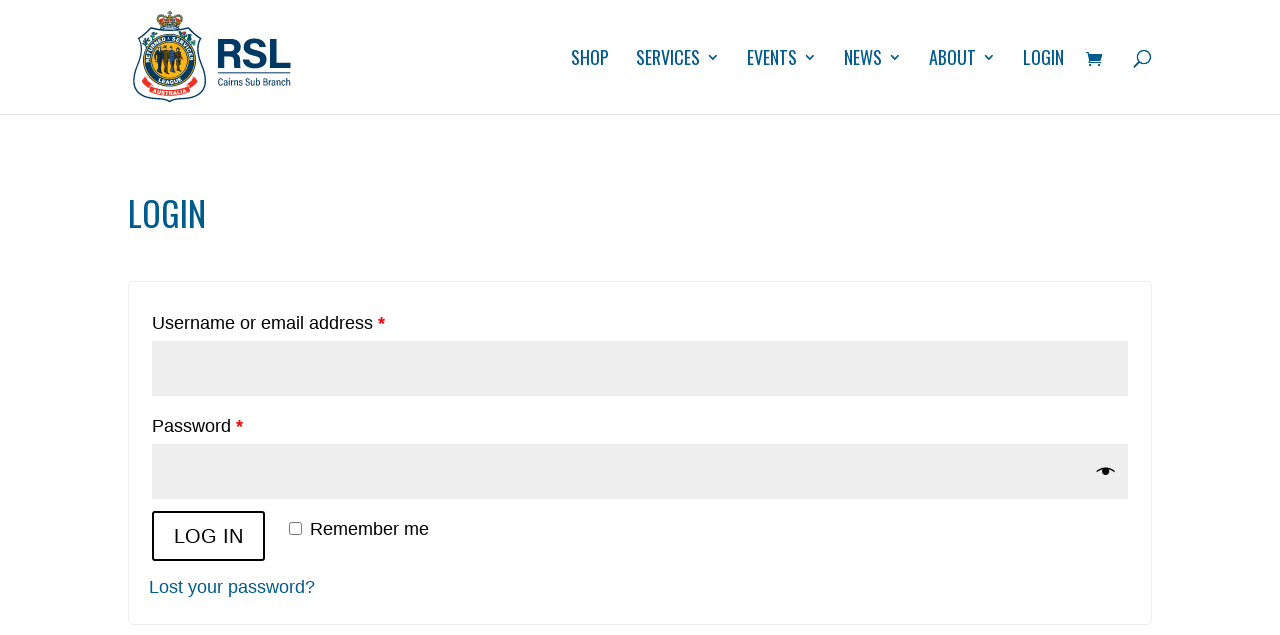

--- FILE ---
content_type: text/css; charset=utf-8
request_url: https://crslsb.org.au/wp-content/plugins/Divi-Ultimate-Archive-Plugin/archive-blog-designs/grid-2-col-featured-overlay-sidebar.css?ver=1.0.0.19
body_size: 938
content:
/* =============================== */
/* Archive Post 1/2 With Featured */
/* ============================= */

@media screen and (min-width: 981px) {
    .free-archive-blog .et_pb_column_1_2:nth-child(2n+1) {
        margin-right: 0!important;
    }
	.free-archive-blog .et_pb_column_1_2:nth-child(2n+2) {
		clear: both;
	}
}

@media screen and (max-width: 980px) and (min-width: 675px) {
	.free-archive-blog .et_pb_gutters2 .et_pb_column_1_2, .free-archive-blog .et_pb_gutters2.et_pb_row .et_pb_column_1_2,
		.free-archive-blog .et_pb_gutters2 .et_pb_column_1_3, .free-archive-blog .et_pb_gutters2.et_pb_row .et_pb_column_1_3 {
		width: 48.5%;
	}
	.free-archive-blog .et_pb_gutters1 .et_pb_column_1_2, .free-archive-blog .et_pb_gutters1.et_pb_row .et_pb_column_1_2,
		.free-archive-blog .et_pb_gutters1 .et_pb_column_1_3, .free-archive-blog .et_pb_gutters1.et_pb_row .et_pb_column_1_3 {
		width: 50%;
	}
	.free-archive-blog .et_pb_column_1_2:nth-child(2n+1),
		.free-archive-blog .et_pb_column_1_3:nth-child(2n+1) {
		margin-right: 0!important;
	}
	.free-archive-blog .et_pb_column_1_2:nth-child(2n+2),
		.free-archive-blog .et_pb_column_1_3:nth-child(2n+2) {
		clear: both;
	}
	.free-archive-blog .et_pb_gutters2 .et_pb_column, .free-archive-blog .et_pb_gutters2.et_pb_row .et_pb_column {
		margin-right: 3%;
	}
}


/* ==================== */
/* Archive Post Styling */
/* ==================== */

.free-archive-blog .et_pb_row {
	width: 100%;
}
.free-archive-blog .et_pb_post {
	position: relative;
}
.free-archive-blog .et_pb_post .entry-title {
    font-weight: 700!important;
	font-size: 20px;
	line-height: 1.3em;
}
.free-archive-blog .et_pb_post .post-meta, .free-archive-blog .et_pb_post .post-meta a {
	color: #aaa!important;
    font-size: 0px!important;
	line-height: 1.4em;
}
.free-archive-blog .et_pb_post .post-meta span, .free-archive-blog .et_pb_post .post-meta a {
	font-size: 13px!important;
}
.free-archive-blog .et_pb_post .post-meta span:before {
    content: '-';
    display: inline-block;
    margin-left: 4px;
    margin-right: 4px;
}
.free-archive-blog .et_pb_post .post-meta span:first-child:before {
	display: none;
}

.free-archive-blog .et_pb_post .free-post-meta-category-extra {
    position: relative;
    top: auto;
    right: auto;
    left: auto;
	bottom: auto;
    margin-left: 0;
    width: 100%;
    display: block;
    margin-bottom: 9px;
    text-align: right;
	z-index: 10;
}
.free-archive-blog .et_pb_post .free-post-meta-category-extra a {
	text-transform: uppercase;
    font-weight: 700;
	font-size: 11px!important;
	letter-spacing: 1px;
    padding: 8px 12px;
    border-radius: 100px;
    display: inline-block;
	margin-bottom: 6px;
	line-height: 1.4em;
}
.free-archive-blog .et_pb_post.has-post-thumbnail .free-post-meta-category-extra, .free-archive-blog .et_pb_post.format-video .free-post-meta-category-extra {
	position: absolute;
    top: 18px;
    right: 18px;
	margin-left: 18px;
	text-align: center;
	width: auto;
}
.free-archive-blog .et_pb_post .free-post-meta-category-extra {
	color: rgba(0,0,0,0);
}
.free-archive-blog .free-archive-blog-individual.free-archive-blog-normal .et_main_video_container {
	margin: -20px -20px 29px!important;
}
.free-archive-blog .et_pb_post .post-meta .free-post-meta-category, .free-archive-blog .et_pb_post .post-meta .free-post-meta-category:before {
	display: none;
}

.free-archive-blog .et_pb_post .entry-title, .free-archive-blog .et_pb_post .post-meta, .free-archive-blog .et_pb_post .post-content {
	padding-left: 8px;
	padding-right: 8px;
}

.free-archive-blog .et_pb_post {
    box-shadow: 0 10px 25px 0 rgba(0,0,0,0.08);
	border: none;
}
.free-archive-blog .et_pb_post .more-link {
	margin: 16px 0 8px 0;
    display: inline-block;
    font-weight: 700;
    font-size: 14px;
    transition: all 0.3s ease;
}
.free-archive-blog .et_pb_post .more-link:after {
    font-family: ETmodules;
    content: '\39';
    margin-left: 5px;
    top: 1px;
    position: relative;
}
.free-archive-blog .free-archive-blog-normal .et_pb_post .more-link:hover {
	letter-spacing: 1px;
}


/* ========================= */
/* Archive Post Featured CSS */
/* ========================= */

.free-archive-blog .free-archive-blog-featured.free-blog-list-2.free-blog-medium .et_pb_post .et_main_video_container {
	margin-bottom: 0!important;
}
.free-archive-blog .free-archive-blog-featured.free-blog-list-2.free-blog-medium .et_pb_post:not(.has-post-thumbnail):before {
    content: '';
    display: block;
    position: absolute!important;
    top: 0;
    bottom: 0;
    left: 0;
    right: 0;
    height: 100%;
    opacity: 1;
    visibility: visible;
    z-index: 1;
    pointer-events: none;
	transition: all 0.3s ease;
	background: transparent;
}
.free-archive-blog .free-archive-blog-featured.free-blog-list-2.free-blog-medium .et_pb_post .free-post-meta-category-extra {
	position: absolute;
    top: 18px;
    right: 18px;
	margin-left: 18px;
	text-align: center;
	color: rgba(0,0,0,0);
	width: auto;
}


/* ====================== */
/* Archive Post Hover CSS */
/* ====================== */

.free-archive-blog .et_pb_post, .free-archive-blog .et_pb_post .free-background-overlay:before {
	transition: all 0.3s ease;
}
.free-archive-blog .et_pb_post .free-background-overlay:before {
	background: transparent!important;
}
.free-archive-blog .et_pb_post:hover .free-background-overlay:before,
	.free-archive-blog .free-archive-blog-featured .et_pb_post:hover .free-background-overlay:before,
		.free-archive-blog .free-archive-blog-featured.free-blog-list-2.free-blog-medium .et_pb_post:hover:before {
	background: rgba(0,0,0,0.4)!important;
}
.free-archive-blog .et_pb_post:hover {
    box-shadow: 0 18px 42px 0 rgba(0,0,0,0.12);
}

--- FILE ---
content_type: text/css; charset=utf-8
request_url: https://crslsb.org.au/wp-content/themes/cairns-rsl/style.css?ver=4.24.0
body_size: -82
content:
/*--------------------------------------------------------------------------------- Theme Name:   Cairns RSL Theme URI:    https://www.brandtree.com.au/ Description:   Author:       Kade Moir Author URI:   https://www.brandtree.com.au/ Template:     Divi Version:      1.0.0 License:      GNU General Public License v2 or later License URI:  http://www.gnu.org/licenses/gpl-2.0.html------------------------------ ADDITIONAL CSS HERE ------------------------------*/

--- FILE ---
content_type: image/svg+xml
request_url: https://crslsb.org.au/wp-content/uploads/2019/05/RSL_Cairns_Logo_White.svg
body_size: 28507
content:
<?xml version="1.0" encoding="UTF-8"?> <!-- Generator: Adobe Illustrator 23.0.4, SVG Export Plug-In . SVG Version: 6.00 Build 0) --> <svg xmlns="http://www.w3.org/2000/svg" xmlns:xlink="http://www.w3.org/1999/xlink" id="Layer_1" x="0px" y="0px" viewBox="0 0 316.1 186.4" style="enable-background:new 0 0 316.1 186.4;" xml:space="preserve"> <style type="text/css"> .st0{fill:#FFFFFF;} .st1{fill:#05934A;} .st2{fill:#EE3124;} .st3{fill:#003963;} .st4{fill:#FDB714;} .st5{fill:#F0E904;} .st6{fill:#221F20;} .st7{fill:#6A5205;} .st8{fill:#FFDFBA;} .st9{fill:#2261AE;} </style> <g> <rect x="170.5" y="124.2" class="st0" width="143.2" height="2"></rect> </g> <g> <path class="st0" d="M182.8,92.4v23.2h-12.3V57.7H196c12.7,0,19.5,6.9,19.5,15.9c0,7.7-4.2,11.9-8.4,13.7c2.9,1.1,7.3,4,7.3,14.5 v2.9c0,3.9,0,8.3,0.8,11h-12c-1-2.5-1.2-6.9-1.2-13v-0.8c0-6.3-1.6-9.3-11-9.3h-8.2V92.4z M182.8,82.4h10.5c6.8,0,9.5-2.6,9.5-7.4 c0-4.7-3.1-7.4-9.3-7.4h-10.8v14.8H182.8z"></path> <path class="st0" d="M232,98.6c1.3,5.8,5.5,8.4,12.2,8.4s9.6-2.7,9.6-6.9c0-4.8-2.8-6.8-12.7-9.1c-15.9-3.7-19.7-9.5-19.7-17.3 c0-10.1,7.6-16.9,21.3-16.9c15.4,0,21.6,8.2,22.4,16.7h-12.7c-0.7-3.6-2.6-7.5-10.1-7.5c-5.1,0-8.2,2.1-8.2,6.2 c0,4,2.4,5.7,11.9,7.8c16.9,4,20.6,10.3,20.6,18.5c0,10.5-8,17.8-23.4,17.8c-14.8,0-22.6-7.2-24-17.8L232,98.6L232,98.6z"></path> <polygon class="st0" points="286.3,105.3 286.3,57.7 273.7,57.7 273.7,115.6 313.9,115.6 313.9,105.3 "></polygon> </g> <g> <path class="st0" d="M180.1,146.6c-0.2,1.4-1,4.3-4.5,4.3c-4,0-4.8-3.7-4.8-7.5c0-4.1,1.4-7.3,5-7.3c3.5,0,4.2,2.8,4.3,4.3h-1.9 c-0.2-0.9-0.5-2.7-2.5-2.7c-2.4,0-3,2.8-3,5.7c0,3,0.5,5.9,2.9,5.9c1.9,0,2.4-1.7,2.6-2.7H180.1z"></path> <path class="st0" d="M189.1,148.5c0,0.7,0.1,1.7,0.1,2.2h-1.6c-0.1-0.3-0.1-0.8-0.1-1.3c-0.4,0.9-1.3,1.5-2.8,1.5 c-2.3,0-3-1.7-3-3.2c0-1.9,1.3-3.4,4.4-3.4c0.5,0,0.9,0,1.3,0v-1.2c0-0.9-0.2-1.9-1.7-1.9s-1.7,0.9-1.8,1.8h-1.7 c0.1-1.6,0.9-3.2,3.6-3.2c2.2,0,3.4,1,3.4,3.1L189.1,148.5L189.1,148.5z M187.4,145.6c-0.3,0-0.7,0-1.2,0c-2.1,0-2.7,0.9-2.7,2 c0,0.9,0.5,1.8,1.7,1.8c1.7,0,2.2-1.2,2.2-3.3V145.6z"></path> <path class="st0" d="M191.8,140h1.8v10.7h-1.8V140z M191.8,135.6h1.8v2.3h-1.8V135.6z"></path> <path class="st0" d="M196.3,143.6c0-1.7,0-2.9,0-3.6h1.8c0,0.3,0.1,0.9,0.1,2c0.5-1.3,1.5-2.1,3-2.1v1.9c-2,0-3,1.2-3,3.3v5.6h-1.8 v-7.1H196.3z"></path> <path class="st0" d="M202.5,143.3c0-2.2,0-2.8,0-3.3h1.8c0,0.2,0.1,0.9,0.1,1.4c0.4-0.8,1.2-1.6,2.7-1.6c1.8,0,3,1,3,3.5v7.4h-1.8 v-7c0-1.3-0.4-2.3-1.7-2.3c-1.5,0-2.1,1-2.1,3.1v6.2h-1.8v-7.4H202.5z"></path> <path class="st0" d="M213.6,147.6c0.1,1.1,0.8,1.9,2,1.9s1.8-0.7,1.8-1.6c0-1-0.6-1.5-2.1-2c-2.4-0.8-3.1-1.7-3.1-3.2 c0-1.4,0.9-2.9,3.3-2.9c2.5,0,3.3,1.6,3.4,3.1h-1.8c-0.1-0.6-0.3-1.7-1.7-1.7c-1,0-1.5,0.6-1.5,1.4c0,0.8,0.4,1.2,1.9,1.7 c2.3,0.8,3.2,1.6,3.2,3.4c0,2-1.4,3.2-3.6,3.2c-2.3,0-3.6-1.3-3.7-3.3L213.6,147.6L213.6,147.6z"></path> <path class="st0" d="M226.7,146.8c0.2,1.5,1,2.6,2.6,2.6s2.4-0.8,2.4-2.3s-0.7-2.2-2.8-3.1c-2.6-1-3.6-2-3.6-4.1 c0-2.2,1.5-3.7,4-3.7c3,0,3.9,1.9,4,3.8h-1.8c-0.1-1-0.6-2.3-2.3-2.3c-1.4,0-2.1,0.8-2.1,2c0,1.3,0.6,1.9,2.6,2.6 c2.9,1.1,3.8,2.4,3.8,4.5c0,2.3-1.4,4-4.3,4c-3,0-4.3-1.8-4.4-4.1h1.9V146.8z"></path> <path class="st0" d="M242.9,147.7c0,1.4,0,2.5,0,3h-1.7c-0.1-0.3-0.1-0.8-0.1-1.5c-0.4,1.1-1.4,1.7-2.7,1.7c-1.5,0-2.9-0.7-2.9-3.4 V140h1.8v7.1c0,1.3,0.4,2.2,1.7,2.2s2.1-0.8,2.1-3V140h1.8L242.9,147.7L242.9,147.7z"></path> <path class="st0" d="M245.6,135.6h1.8v5.8c0.4-0.8,1.2-1.6,2.8-1.6c2.3,0,3.5,1.9,3.5,5.2s-1.1,5.8-3.8,5.8c-1.5,0-2.1-0.7-2.5-1.4 c0,0.4,0,0.8-0.1,1.2h-1.7c0-0.6,0-1.7,0-3V135.6z M251.8,145.1c0-2.4-0.7-3.7-2.2-3.7c-1.7,0-2.3,1.3-2.3,3.9c0,2.5,0.5,4,2.2,4 C251.1,149.3,251.8,147.8,251.8,145.1z"></path> <path class="st0" d="M260.4,136.3h4.3c2.4,0,3.8,1.3,3.8,3.5c0,1.9-1,2.7-1.8,3c1,0.4,2.3,1.4,2.3,3.6c0,2.7-1.8,4.2-4.4,4.2h-4.2 L260.4,136.3L260.4,136.3z M264.2,142.2c1.8,0,2.5-0.8,2.5-2.2s-0.8-2.2-2.3-2.2h-2.2v4.4H264.2z M262.2,149.2h2.2 c1.7,0,2.7-0.9,2.7-2.7s-1-2.7-2.9-2.7h-2L262.2,149.2L262.2,149.2z"></path> <path class="st0" d="M271,143.6c0-1.7,0-2.9,0-3.6h1.8c0,0.3,0.1,0.9,0.1,2c0.5-1.3,1.5-2.1,3-2.1v1.9c-2,0-3,1.2-3,3.3v5.6H271 V143.6z"></path> <path class="st0" d="M283.9,148.5c0,0.7,0.1,1.7,0.1,2.2h-1.6c-0.1-0.3-0.1-0.8-0.1-1.3c-0.4,0.9-1.3,1.5-2.8,1.5 c-2.3,0-3-1.7-3-3.2c0-1.9,1.3-3.4,4.4-3.4c0.5,0,0.9,0,1.3,0v-1.2c0-0.9-0.2-1.9-1.7-1.9s-1.7,0.9-1.8,1.8H277 c0.1-1.6,0.9-3.2,3.6-3.2c2.2,0,3.4,1,3.4,3.1L283.9,148.5L283.9,148.5z M282.2,145.6c-0.3,0-0.7,0-1.2,0c-2.1,0-2.7,0.9-2.7,2 c0,0.9,0.5,1.8,1.7,1.8c1.7,0,2.2-1.2,2.2-3.3V145.6z"></path> <path class="st0" d="M286.6,143.3c0-2.2,0-2.8,0-3.3h1.8c0,0.2,0.1,0.9,0.1,1.4c0.4-0.8,1.2-1.6,2.7-1.6c1.8,0,3,1,3,3.5v7.4h-1.8 v-7c0-1.3-0.4-2.3-1.7-2.3c-1.5,0-2.1,1-2.1,3.1v6.2h-1.8v-7.4H286.6z"></path> <path class="st0" d="M304,147.3c-0.2,1.2-0.8,3.6-3.8,3.6c-2.9,0-4-2.3-4-5.6c0-3,1.2-5.5,4.1-5.5c3.1,0,3.6,2.6,3.7,3.6h-1.8 c-0.1-0.7-0.4-2.1-1.9-2.1c-1.6,0-2.2,1.6-2.2,4c0,2.6,0.7,4.1,2.2,4.1s1.8-1.3,2-2.1H304z"></path> <path class="st0" d="M307.7,135.6v5.7c0.4-0.9,1.3-1.5,2.8-1.5c1.6,0,2.9,1,2.9,3.5v7.4h-1.8v-7c0-1.4-0.4-2.3-1.8-2.3 c-1.5,0-2.1,1.1-2.1,3v6.3h-1.8v-15.1L307.7,135.6L307.7,135.6z"></path> </g> <g> <g> <path class="st0" d="M98.7,176.3c-10.8,0.3-18.7,2.1-24.1,5.6l0,0c-5.4-3.4-13.4-5.3-24.2-5.6c-20.8-0.6-34.8-6.2-41.5-16.8 C5.3,154,4,147.5,4,141c0-11.6,4.1-23.4,7.5-31.1c5.6-13.7,7.6-24.3,7.6-32.7c0-8.8-3.1-14.8-6-20.1c11.9-7.9,21.3-17.6,24.2-21 c17.2,4.1,19.2,4.3,37.1,4.5h0.2c17.9-0.2,19.9-0.4,37.1-4.5c3,3.4,11.5,12.5,23.4,20.4c-2.9,5.3-5.1,11.8-5.1,20.6 c0,8.4,2.1,19,7.6,32.7c3.3,7.7,7.5,19.5,7.5,31.1c0,6.5-1.3,13-4.9,18.5C133.4,170.1,119.5,175.7,98.7,176.3L98.7,176.3 L98.7,176.3z"></path> <path class="st1" d="M123.1,66.6c-0.4-0.1-0.5-0.3-0.5-0.5c-0.1-0.4,0.2-0.7,0.3-0.8c0.1-0.1,0.3-0.1,0.5-0.1c0.1,0,0.1,0,0.2,0 s0.2,0,0.3,0c0.2,0,0.6,0,1-0.1c0.5-0.1,0.5-0.7,0.3-1.5c0-0.1-0.1-0.3-0.1-0.3v-0.1c0-0.5,0.1-1.8-1.8-2.8c-0.6-0.3-1-0.3-1.2,0 c-0.5,0.5-0.5,1.9-0.4,2.4c0,0.1,0,0.2,0,0.2c0,0.5-0.8,1.7-1.3,1.7c-0.3,0-0.6-0.2-0.6-1.2c0-1.8-0.5-1.8-0.8-1.8 c-0.1,0-0.3,0-0.4,0c-0.7,0.1-2.5,1.8-2.6,3.2c-0.1,0.7,0.8,1,1.7,1.2c0.5,0.1,0.7,0.2,0.8,0.4c0,0.1-0.1,0.3-0.2,0.3 c-0.5,0.3-1.2,1.4-1.5,1.9l0.5,0.7c0.3-0.4,0.8-1.2,1.4-1.8c0.3-0.3,0.5-0.4,0.8-0.4c0.6,0,0.9,0.7,0.9,1c0,0.2,0.2,1.3,0.8,2.2 c0.1,0.1,0.2,0.2,0.4,0.2c0.6,0,1.7-0.8,1.9-1.1l0.1-0.1c0.3-0.3,1.2-1.2,1.3-1.7C124.8,67.5,123.8,66.8,123.1,66.6L123.1,66.6z"></path> <path class="st2" d="M91,17.2c-0.4,0,1.3,1.2-1.6-0.6s-5.5,1.5-5.8,1.2s-2.1,0.1-3,0.1s-3.2,1.2-3.2,1.2s-2,1.6-2.6,2.1 c-0.5-0.5-2.6-2.1-2.6-2.1s-2.3-1.2-3.2-1.2s-2.7-0.4-3-0.1s-2.9-2.9-5.8-1.2c-2.9,1.8-1.2,0.6-1.6,0.6c-0.4,0-4-1.3-4,4.4 s1.5,8.3,2.3,8.5c0.8,0.3,10.6-0.9,11.4-1.2c0.8-0.3,5.7-2.1,5.7-2.6c0-0.3,0.6-2.2,0.8-3.7c0.3,1.4,0.8,3.3,0.8,3.7 c0,0.5,4.8,2.3,5.7,2.6c0.8,0.3,10.6,1.5,11.4,1.2s2.3-2.8,2.3-8.5C95,15.8,91.4,17.2,91,17.2L91,17.2L91,17.2z"></path> <path class="st0" d="M56.3,37.2c0,0,0.8-1.6,2.1-2.2c1.3-0.6,9-2.7,11.4-2.9c2.4-0.1,13.3,0.4,16.4,1.2c3,0.8,6.4,2.4,6.4,2.7 c0.1,0.4,0.1,1.3-0.1,1.6s-0.3,1.6-2.2,0.8c-1.9-0.7-6.7-2.2-9.8-2.7c-3-0.5-3.6,0-6.3,0c-2.7,0-6.9,0.1-7.9,0.4 c-1,0.4-5.8,1.8-6.6,2s-3,0.4-3.4,0.1C56.1,37.8,56.3,37.2,56.3,37.2L56.3,37.2L56.3,37.2z"></path> <path class="st3" d="M139.2,108.8c-12.3-30.4-6.4-43.9-1.3-52.4c-15.4-9.7-25.7-22.3-25.7-22.3c-8.7,2.1-13.6,3.2-18.2,3.8 c0.2-0.5,0.4-1.4-0.5-2.2c-1.2-1-0.9-1.2-0.9-1.5c0-0.4,0.5-1.6,0.9-2.6c0.4-1,0.9-2.4,1.4-2.7c0.1-0.1,0.2-0.2,0.4-0.3l0,0 c0.6,0,1-0.5,1-1c0-0.2,0-0.3-0.1-0.5c0.2-0.6,1.1-2.3,1.5-2.8c0.5-0.5,1.1-1.2,1.3-1.3c0,0,0-0.1,0-0.3c0.7,0,1.3-0.6,1.3-1.3 c0-0.7-0.6-1.3-1.3-1.3c-0.2,0-0.3,0-0.5,0.1c0-0.3,0-0.5,0-0.7c0-0.1,0.1-0.4,0.2-0.7c0.2,0.4,0.6,0.6,1.1,0.6 c0.7,0,1.3-0.6,1.3-1.3c0-0.7-0.6-1.3-1.3-1.3c-0.4,0-0.7,0.2-1,0.4c0-0.4,0-0.8-0.1-1.3C98.9,16,99,16,99.2,16 c0.7,0,1.3-0.6,1.3-1.3s-0.6-1.3-1.3-1.3c-0.4,0-0.8,0.2-1.1,0.6c-0.1-0.1-0.1-0.3-0.2-0.4c-0.1-0.2-0.2-0.3-0.3-0.5 c0.6-0.1,1-0.7,1-1.3c0-0.7-0.6-1.3-1.3-1.3c-0.7,0-1.2,0.5-1.3,1.1c-0.4-0.2-0.7-0.4-1.1-0.5c0.4-0.2,0.7-0.7,0.7-1.2 c0-0.7-0.6-1.3-1.3-1.3c-0.7,0-1.3,0.6-1.3,1.3c0,0.2,0.1,0.5,0.2,0.6c-0.1,0-0.3-0.1-0.4-0.1c-0.2-0.1-0.5-0.1-0.8-0.1 c0.2-0.2,0.3-0.5,0.3-0.8c0-0.7-0.6-1.3-1.3-1.3c-0.7,0-1.3,0.6-1.3,1.3c0,0.5,0.2,0.9,0.6,1.1c-0.7,0.2-1.4,0.5-2,0.7 c0.2-0.2,0.3-0.5,0.3-0.8c0-0.7-0.6-1.3-1.3-1.3c-0.7,0-1.3,0.6-1.3,1.3s0.6,1.3,1.2,1.3c-0.5,0.3-0.6,0.3-1.2,0.6 c-0.2,0.1-0.4,0.2-0.7,0.3c0.1-0.2,0.2-0.5,0.2-0.7c0-0.7-0.6-1.3-1.3-1.3c-0.7,0-1.3,0.6-1.3,1.3c0,0.6,0.4,1.1,1,1.3 c-0.7,0.2-1.2,0.4-1.3,0.5c-0.1,0-0.3,0-0.5,0.1c0-0.1,0.1-0.3,0.1-0.4c0-0.7-0.6-1.3-1.3-1.3s-1.3,0.6-1.3,1.3 c0,0.2,0.1,0.4,0.1,0.6c-0.5,0-0.9,0.1-0.9,0.1c-0.1,0.1-0.6,0.1-0.7,0.1c-0.2,0-0.1-0.3,0.2-0.9c0.2-0.6-0.2-1.8-0.4-2.4 c-0.3-0.6-1-1.3-1.6-2.4s0.2-1.1,0.6-1.1s1,0.6,1.4,0.9c0.4,0.4,0.4-0.1,0.4-0.3s-0.1-3.4-0.1-3.8C78.4,3.7,78,4,78,4 c-0.1,0.1-0.9,1.2-1.1,1.3C76.8,5.5,76,5.7,76,4.9c0-1.3,0.7-2,1-2.3S77,2,76.8,2h-2.1l0,0h-2.1c-0.2,0-0.5,0.2-0.2,0.6 c0.3,0.3,1,1,1,2.3c0,0.8-0.8,0.6-0.9,0.5s-1-1.3-1.1-1.3C71.3,4,71,3.8,71,4.2c0.1,0.4,0,3.6,0,3.8s0,0.7,0.4,0.3 c0.4-0.4,1-0.9,1.4-0.9s1.2,0,0.6,1.1s-1.3,1.8-1.6,2.4c-0.3,0.6-0.7,1.8-0.4,2.4c0.2,0.6,0.3,0.9,0.2,0.9c-0.2,0-0.6,0.1-0.7-0.1 c0,0-0.4-0.1-0.9-0.1c0.1-0.2,0.1-0.4,0.1-0.6c0-0.7-0.6-1.3-1.3-1.3c-0.7,0-1.3,0.6-1.3,1.3c0,0.2,0,0.3,0.1,0.4 c-0.3,0-0.5,0-0.5-0.1c-0.1,0-0.7-0.2-1.3-0.5c0.6-0.1,1-0.7,1-1.3c0-0.7-0.6-1.3-1.3-1.3c-0.7,0-1.3,0.6-1.3,1.3 c0,0.3,0.1,0.5,0.2,0.7c-0.3-0.1-0.5-0.2-0.7-0.3C63.1,12,63,12,62.5,11.7c0.7,0,1.2-0.6,1.2-1.3s-0.6-1.3-1.3-1.3 s-1.3,0.6-1.3,1.3c0,0.3,0.1,0.6,0.3,0.8c-0.5-0.2-1.3-0.5-2-0.7c0.4-0.2,0.6-0.6,0.6-1.1c0-0.7-0.6-1.3-1.3-1.3s-1.3,0.6-1.3,1.3 c0,0.3,0.1,0.6,0.3,0.8c-0.3,0-0.6,0-0.8,0.1c-0.1,0-0.3,0.1-0.4,0.1c0.1-0.2,0.2-0.4,0.2-0.6c0-0.7-0.6-1.3-1.3-1.3 s-1.3,0.6-1.3,1.3c0,0.5,0.3,1,0.7,1.2c-0.4,0.1-0.7,0.3-1.1,0.5c-0.1-0.6-0.6-1.1-1.3-1.1s-1.3,0.6-1.3,1.3c0,0.6,0.4,1.1,1,1.3 c-0.1,0.2-0.2,0.3-0.3,0.5c-0.1,0.1-0.2,0.3-0.2,0.4c-0.2-0.3-0.6-0.6-1.1-0.6c-0.7,0-1.3,0.6-1.3,1.3s0.6,1.3,1.3,1.3 c0.2,0,0.4,0,0.5-0.1c-0.1,0.4-0.1,0.9-0.1,1.3c-0.2-0.3-0.6-0.4-1-0.4c-0.7,0-1.3,0.6-1.3,1.3c0,0.7,0.6,1.3,1.3,1.3 c0.5,0,0.9-0.3,1.1-0.6c0.1,0.3,0.1,0.6,0.2,0.7c0,0.1,0,0.4,0,0.7C51.1,20,50.9,20,50.7,20c-0.7,0-1.3,0.6-1.3,1.3 c0,0.7,0.6,1.3,1.3,1.3c0,0.2,0,0.3,0,0.3c0.1,0.1,0.7,0.8,1.3,1.3c0.5,0.5,1.4,2.2,1.5,2.8c-0.1,0.1-0.1,0.3-0.1,0.5 c0,0.6,0.5,1,1,1l0,0c0.1,0.1,0.3,0.2,0.4,0.3c0.4,0.3,0.9,1.7,1.4,2.7c0.4,1,0.9,2.2,0.9,2.6s0.3,0.5-0.9,1.5 c-0.9,0.8-0.7,1.8-0.4,2.2c-4.8-0.6-9.6-1.7-18.7-3.9c0,0-10.4,12.6-25.7,22.3c5.1,8.5,11,22-1.3,52.4 C0,131.5-10.5,176.4,50.6,178c9.5,0.3,18.4,1.8,23.9,6.1h0.1c5.5-4.4,14.2-5.9,23.8-6.1C159.5,176.4,149,131.5,139.2,108.8 L139.2,108.8z M56.8,27.8c0.3,0,1.2,0.4,1.6,0.4c0.4,0,0.8,0.3,1.2,0.3s0.6-0.3,0.6-0.5s0-0.4,0-0.4s0.2,0,0.5,0s0.8,0,1-0.2 s0.8-0.3,0.8-0.3s-1.2,2.1-2.3,2.1s-2.1,0.1-2.4-0.2c-0.3-0.3-1-0.5-1.2-0.7C56.3,28.1,56.4,27.8,56.8,27.8L56.8,27.8z M73.3,21.9 c-0.1,0.1-0.4-0.1-0.6-0.2s-0.9-0.3-1.1-0.5c-0.3-0.1-0.7-0.5-1.1-0.7s-0.8-0.2-1-0.1s-0.7,0.1-1,0s-0.8-0.2-1.4-0.2 s-1.1,0.1-1.6,0.4c-0.5,0.2-0.3-0.1-0.3-0.3c0-0.2,0.1-0.9-0.4-1.6s-1.6-1.2-2-1.5c-0.5-0.3-0.6,0.3-0.9,0.5 c-0.3,0.3-0.7,1.2-0.9,1.8c-0.2,0.6-0.3,1.3-0.2,1.8c0.1,0.4,0.2,0.6,0.2,0.8c-0.6,0.1-2,1-2.3,1.4s-0.4,0.4-0.9-0.4 c-0.6-0.8-0.7,0.1-0.9,0.4c-0.1,0.3-0.5,0.9-1.2,2.1c-0.6,1.2-0.7,0-0.7-0.5c0.1-0.5,0.5-1.6,1.1-2.6s-0.3-0.6-0.7-0.5 c-0.4,0-0.4-0.4-0.6-0.8c-0.2-0.4-0.7-0.7-1.1-3.2c-0.4-2.5,0.3-2.8,1.4-3.8c1-1,2.2-0.8,3.6-0.9c1.4-0.1,3.3,1.2,4.1,1.5 s3.1,1.3,3.7,1.5s1.9,0.8,2.8,0.9c0.8,0.1,1.4,0.2,1.6,0.4c0.2,0.2,0.4,1,0.7,1.4c0.3,0.3,0.2,0.7,1.2,1.3 C73.7,21,73.3,21.9,73.3,21.9L73.3,21.9z M66.7,25.1c0.4,0,0.4,0.3,0.7,0.3c0.3,0,0.8,0.1,0.9-0.1c0.2-0.2,0.5-0.4,0.6-0.5 s0.3-0.3,0.4,0.2c0.1,0.6,0.2,0.6,0.3,0.8c0.2,0.2,0.5,0.4,0.8,0.2c0.2-0.2,0.8-0.7,1-0.9c0.2-0.2,0.7-0.4,0.9-0.4 c0,0,0.9-0.2,0.2,0.5c-0.7,0.7-1.3,1.2-1.8,1.2c-0.4,0-1.3,0.5-2.1,0.4c-0.8-0.1-1.8-0.4-1.9-0.8C66.7,25.4,66.3,25.1,66.7,25.1 L66.7,25.1z M92.8,23.5c-0.1-0.3-0.3-1.2-0.9-0.4c-0.6,0.8-0.7,0.7-0.9,0.4c-0.3-0.4-1.7-1.3-2.3-1.4c0-0.3,0.1-0.4,0.2-0.8 s0-1.2-0.2-1.8c-0.2-0.6-0.7-1.6-0.9-1.8c-0.3-0.3-0.4-0.8-0.9-0.5s-1.5,0.8-2,1.5s-0.4,1.4-0.4,1.6s0.2,0.5-0.3,0.3 s-1-0.4-1.6-0.4s-1.1,0.1-1.4,0.2s-0.7,0.1-1,0c-0.2-0.1-0.7-0.1-1,0.1c-0.4,0.2-0.8,0.5-1.1,0.7c-0.3,0.1-0.9,0.4-1.1,0.5 s-0.5,0.3-0.6,0.2c0,0-0.4-1,0.7-1.6c1-0.7,0.9-1,1.2-1.3c0.3-0.3,0.6-1.2,0.7-1.4c0.2-0.2,0.8-0.3,1.6-0.4 c0.8-0.1,2.2-0.7,2.8-0.9c0.6-0.2,2.9-1.1,3.7-1.5c0.8-0.3,2.6-1.6,4.1-1.5c1.4,0.1,2.6-0.2,3.6,0.9c1,1,1.8,1.3,1.4,3.8 s-0.9,2.8-1.1,3.2c-0.2,0.4-0.1,0.9-0.6,0.8c-0.4,0-1.3-0.4-0.7,0.5c0.6,1,1,2.1,1.1,2.6s0,1.6-0.7,0.5 C93.3,24.5,92.9,23.9,92.8,23.5L92.8,23.5z M77.1,24.6c0.2,0,0.8,0.3,0.9,0.4c0.2,0.2,0.8,0.7,1,0.9c0.2,0.2,0.6,0,0.8-0.2 c0.2-0.2,0.2-0.2,0.3-0.8c0.1-0.6,0.3-0.3,0.4-0.2c0.1,0.1,0.4,0.4,0.6,0.5c0.2,0.2,0.6,0.1,0.9,0.1s0.3-0.3,0.7-0.3 c0.4,0,0,0.3-0.1,0.8c-0.1,0.4-1.1,0.8-1.9,0.8c-0.8,0.1-1.7-0.4-2.1-0.4s-1.1-0.5-1.8-1.2C76.2,24.4,77.1,24.6,77.1,24.6 L77.1,24.6z M91.8,28.9c-0.3,0.3-1.3,0.2-2.4,0.2S87.1,27,87.1,27s0.6,0.1,0.8,0.3c0.2,0.2,0.7,0.2,1,0.2s0.5,0,0.5,0s0,0.2,0,0.4 c0,0.2,0.2,0.5,0.6,0.5s0.8-0.3,1.2-0.3c0.4,0,1.2-0.4,1.6-0.4c0.3,0,0.5,0.3,0.3,0.5C92.8,28.4,92.1,28.7,91.8,28.9L91.8,28.9z M74.7,35.1v1.2c5.3,0,8.2,0.4,10.3,1c1.2,0.3,2.5,0.8,3.5,1.2c-3.6,0.2-7.8,0.3-14,0.3h-0.1c-6-0.1-10.1-0.1-13.6-0.3 c1-0.4,2.3-0.9,3.5-1.2c2.1-0.5,5.1-1,10.3-1L74.7,35.1h-4.4c-1.5,0-3,0.3-4.3,0.5c-1.4,0.2-2.8,0.6-3.9,0.9 c-1.1,0.3-2.5,0.8-3.7,1.1c-1.2,0.2-1.1-1.1-0.5-1.5s3.5-1.2,6.4-2.2c2.8-1,10.4-1.3,10.4-1.3l0,0l0,0v-6.9v6.9 c0.1,0,7.6,0.3,10.4,1.3s5.8,1.8,6.4,2.2s0.7,1.7-0.5,1.5s-2.6-0.8-3.7-1.1s-2.5-0.7-3.9-0.9s-2.8-0.5-4.3-0.5H74.7L74.7,35.1z M136.7,109.9c3.3,7.5,7.3,19.2,7.3,30.6c0,6.4-1.3,12.8-4.8,18.3c-6.6,10.4-20.4,16-40.9,16.5c-10.6,0.3-18.4,2.1-23.8,5.5l0,0 c-5.3-3.4-13.2-5.2-23.8-5.5c-20.5-0.5-34.2-6.1-40.9-16.5C6.3,153.3,5,146.9,5,140.5c0-11.4,4.1-23.1,7.3-30.6 c5.5-13.5,7.5-23.9,7.5-32.2c0-8.7-2.2-15.1-5.1-20.3c11.7-7.8,20.1-16.8,23-20.1c16.9,4,18.9,4.2,36.6,4.4h0.2 c17.7-0.2,19.6-0.4,36.6-4.4c2.9,3.3,11.3,12.3,23,20.1c-2.8,5.2-5.1,11.6-5.1,20.3C129.1,85.9,131.2,96.3,136.7,109.9 L136.7,109.9z M127,100c0-11.3-3.5-21.7-9.5-30.2c0.3-0.4,0.8-1.1,1.4-1.8c0.2-0.2,0.4-0.3,0.5-0.3c0.3,0,0.5,0.4,0.5,0.6 c0,0.4,0.2,1.5,0.8,2.4c0.2,0.3,0.4,0.4,0.8,0.4c0.9,0,2-1,2.2-1.2l0.1-0.1c0.4-0.4,1.2-1.2,1.4-1.9c0.3-0.8-1.3-1.7-1.9-1.9 c-0.1,0-0.2-0.1-0.2-0.2s0.1-0.3,0.2-0.4c0,0,0,0,0.2,0h0.2c0.1,0,0.2,0,0.3,0c0.2,0,0.6,0,1.1-0.1c1-0.3,0.7-1.5,0.6-2 c0-0.1,0-0.2,0-0.2V63c0.1-1.4-0.6-2.5-2.1-3.3c-0.7-0.4-1.3-0.3-1.7,0.1c-0.6,0.7-0.6,2.1-0.6,2.8v0.2c0,0.4-0.6,1.2-0.9,1.2 c-0.1,0-0.2-0.2-0.2-0.7c0-1.5-0.4-2.2-1.2-2.2c-0.2,0-0.3,0-0.5,0.1c-0.9,0.1-2.9,2-3,3.6c-0.1,1.1,1.3,1.5,2.1,1.7 c0.1,0,0.1,0,0.2,0.1c-0.5,0.4-1,1.2-1.3,1.7c-0.9-1.2-1.8-2.3-2.8-3.5l0,0c0-1.7,0.4-2.7,0.7-3.2c2.2-0.3,3.8-1.9,3.8-3.9 c0-1-0.4-1.9-1.2-2.6c-0.1-0.5-0.1-1.2-0.1-1.4c0-0.5,1.2-4,1.2-4.6c0-0.5-1.3-0.6-1.6-0.9c-0.3-0.3-1,0.5-1.5,0 c-0.4-0.4-1.5-0.5-2.1-0.5s-0.4,0.4-1.8,0.4s-0.2,3.7,0.1,4.6c0.2,0.6,0,1.3-0.1,1.7c-1.3,0.7-2.2,1.9-2.2,3.4 c0,1.9,1.5,3.4,3.5,3.8l0,0c0.3,0.3,0.1,1.3-0.1,1.9c-2.2-2.3-4.6-4.4-7.2-6.3h0.1c0,0-0.1-1.9-0.1-2.2s0.9-0.9,1.2-0.9 c0.4,0,1.5,0,1.7,0s0.9-0.2,1.1-0.4s0.4-0.8,0.4-1.2s0.1-0.9,0.3-1.1c0.2-0.2,0.2-0.9-0.2-1.3c-0.4-0.4-0.4-1.3-0.4-1.9 c-0.5,0.5-0.7,0.6-0.9,0.6c-0.2,0-0.3,0.2-0.5,0.4c-0.3,0.3-1.2,0.4-1.4,0.7c-0.3,0.3-0.7,1-0.9,1.2c-0.2,0.2-0.3,0.6-0.4,0.7 c-0.1,0.1-0.4,0.6-0.5-0.2c-0.2-0.7-0.5-1.5-0.3-1.7s0.3-0.5,0.6-0.5c0.3,0,0.9-0.7,1.2-1c0.2-0.2,0.3-0.9,0.6-0.9 c0.3,0,1.1-1,0.8-1.5c-0.3-0.6-0.7-1-0.7-1.6c0-0.7-0.8-1.7-1.2-1.3c-0.4,0.4-1.2,0.4-1.5,0.1c-0.3-0.3-1.6-0.2-1.9,0.1 s-1.3,0.2-1.5,0.2s-1.5,0.7-1.2,1.7c0.2,0.5-0.1,1.4-0.1,1.7s0.2,1.9,0.7,2.1c0.5,0.2,1.3,0.3,1.3,0.4c0,0.2,1.1,0.1,1.1,0.5 s0.6,1.7,0.6,2.5c0,0.5-0.3,0.7-0.6,0c-0.3-0.7-0.5-1.7-0.9-1.8s-0.8-0.2-1.2-0.2c-0.4,0-0.6-0.4-0.8-0.4c-0.2,0-0.4,0.2-0.4,0.6 c0,0.4,0,2.1,0,2.3c0,0.3,0.9,0.9,1.5,1s0.7,0.2,1.4,0.5c0.7,0.4,1.2,0.6,1.2,1.1c0,0.1,0,0.2,0,0.2c-1.7-1.1-3.5-2.2-5.4-3.1 c0.1-0.5,0.5-2.6,0.5-3.1c0.1-0.5,0.5-1.7,0.6-2.1c0.1-0.4-0.1-1.3-0.5-1.8c-0.5-0.2-0.5-1-0.5-1.3c0-0.4-0.5-1.5-0.7-1.6 s-1.5-0.3-1.6-0.2c-0.4-0.2-1.2-0.7-1.6-0.1c-0.7,0.4-0.5,0.3-0.7,0.1s-1.6,0-1,1.7s1.1,1.2,0.9,1.9s-0.1,1.9,1.1,3 c1.2,1,1.7,2.6,1.6,3c-6.6-3-13.9-4.6-21.6-4.6c-12,0-23,4-31.9,10.8c-0.2-0.7-0.5-1.7-0.4-2.2c0-0.2,0-0.4,0-0.5 c0-0.6,0.1-1,0.6-1.3c0.4-0.2,0.9-0.4,1.3-0.5c0.6-0.2,0.9-0.4,1.1-0.5c0,0,1.4-1.2,1.2-1.8c-0.1-0.3-0.5-0.5-0.9-0.5 c-0.3,0-0.7,0.1-1.2,0.4c-0.9,0.5-1.7,1.2-1.9,1.4c0,0,0,0-0.1,0c0,0-0.2,0-0.3-0.1c0-0.1-0.1-0.3,0.3-1c1.1-1.7,1.8-2.1,1.9-2.2 c0.2-0.1,0.4-0.3,0.5-0.4c0.2,0,0.4,0,0.5,0.2c0.2,0.4,0.9,0.8,1.4,0.4c0.5-0.4,1.1-0.3,1.4-0.4c0.3-0.1,0.6-0.7,0.9-0.7 c0.4,0,0.8-0.4,1-0.7c0.1-0.4,0.5-0.5,1-0.9s-0.1-1.3-0.4-1.3c-0.3,0-0.7-0.3-0.9-0.8c-0.3-0.6-1.2-0.1-1.7-0.1s-0.6,0.6-1,0.8 c-0.5,0.2-0.9-0.1-1,0.6c-0.2,0.6-0.3,0.9-0.6,1.1c-0.3,0.1-0.7,0.7-1,0.9c-0.4,0.2-0.6,0.3-0.6,0.1c-0.1-0.2,0.2-0.6,0.4-0.6 c0.2-0.1,0.8-0.3,0.8-0.8s0.2-0.9,0.5-1.4s-0.2-1.1-0.4-1.3s0.1-0.5-0.6-0.8c-0.7-0.3-1.2,0.4-1.4,0.4c-0.2,0.1-0.8-0.1-1.1,0.5 c-0.3,0.5-1,0.4-1.2,0.2c-0.3-0.2-0.8-0.3-1,0.1c-0.2,0.4-0.3,0.7-0.9,1.2c-0.6,0.6,0.2,1.3,0,2s0.5,1.1,0.8,1.2 c0.3,0,0.6-0.2,1-0.1c0.2,0,0.4,0.2,0.4,0.3s0,0.2,0,0.3c0.1,0.9-0.2,2.6-0.3,3c-0.2-0.1-0.5-0.4-1.1-1c-0.9-0.9-1.6-1.3-2.2-1 c-0.4,0.2-1.1,1.1-1.1,1.9c0,0.3,0.1,0.8,0.7,1c0.3,0.1,0.5,0.2,0.7,0.3c1,0.4,1.4,0.6,1.5,1.3c0.1,0.8,1,4.1,1.3,5.5 c-4.4,3.7-8.1,8.1-11.1,13.1c-0.4-0.5-1.1-1.4-1.1-1.5c-0.1-0.2-0.8-1.8,0-2.3c0.8-0.4,2-1,2.3-1.2s1.2-0.9,1-1.3 c-0.1-0.5-0.6-1.5-1-1.4s-0.6-0.1-0.5-0.6s0.5-1.4,0.1-1.7c-0.3-0.3-0.9-0.6-0.9-0.6s0.3-0.4,0.8-0.5s1.6-0.1,1.6-0.1 s0.8,1.2,1.3,1c0.5-0.1,0.8-0.5,1.1-0.7s0.8-0.4,1.1-0.6c0.3-0.2,1.2-0.1,1.2-0.7c0-0.6,0.2-1.4-0.3-1.6c-0.5-0.2-0.3,0.4-1-0.5 c-0.6-0.9-1-0.4-1.2-0.3c-0.2,0.1-0.9,0.6-1.2,0.6s-0.8,0.3-1,0.3C31.4,60,31,60,31,60s0.1-0.4,0.3-0.6c0.2-0.2,0.8-0.1,1-0.3 c0.2-0.2,0.4-0.7,0.5-0.9s0.9-0.5,0.9-0.9c0.1-0.5-0.3-0.9-0.1-1.3c0.2-0.4,0.2-0.9-0.1-1.2s-1.2-0.5-1.6,0.2 c-0.3,0.7-1.4,0.6-1.6,1.4c-0.1,0.8-1.6,0.6-0.8,1.9c0.9,1.3,0.1,1.3-0.2,1.5c-0.3,0.2-1.9,1.3-1.9,1.3l-0.1-0.8 c0,0,0.3-0.2,0.7-0.5c0.3-0.3,0.6-0.9,0.4-1.2s0.1-1.2-0.2-1.7C28,56,27.8,55,26.8,55.4S25,55.7,25,56.6c0,0.8-2.2,1.2-0.7,2.5 s0.3,0.2,0.9,0.9c0.6,0.6,0.6,0.5,0.6,0.9s-0.2,1.4-0.2,1.4s-0.3-0.7-0.3-0.9s-0.2-0.8-0.6-0.8c-0.5,0-1.3-0.5-1.7-0.4 c-0.5,0.1-1,1.1-1,1.3s-0.7,1.2,0,2.1s0.5,1.3,1,1.4c0.6,0.2,1.4-0.1,1.4-0.1s0.9,0.4,0.8,1S25.1,68,25.1,68s-1.3-1.8-2-2 s-1.4-0.9-1.9-0.5c-0.5,0.3-1.3,0.5-0.9,1.7c0.5,1.2,0.3,1.3,1.6,1.3c1.3,0,1.3,0.5,1.4,0.6c0.1,0.2-0.8,0.8,1,1.2 c1.8,0.3,1.4,0.4,1.4,0.6s1,3.3,1.3,3.5c0.2,0.1,0.7,0.5,1.1,0.8c-4,7.4-6.3,15.9-6.3,24.9c0,29.1,23.5,52.6,52.5,52.6 C103.4,152.7,127,129.1,127,100L127,100z M26.9,67.7l0.2-1.2c0.1,0.2,1,0,1,0l1-0.3c0,0-0.4,0.6-0.9,0.9 C27.6,67.4,26.9,67.7,26.9,67.7L26.9,67.7z M117.1,69.4c-0.2-0.2-0.3-0.5-0.5-0.7c0.3-0.5,0.9-1.6,1.4-1.9 c0.2-0.1,0.3-0.2,0.2-0.3c0-0.2-0.3-0.3-0.8-0.4c-0.9-0.2-1.8-0.5-1.7-1.2c0.1-1.5,2-3.1,2.6-3.2c0.2,0,0.3,0,0.4,0 c0.3,0,0.8,0,0.8,1.8c0,1,0.3,1.2,0.6,1.2c0.6,0,1.3-1.1,1.3-1.7c0-0.1,0-0.1,0-0.2c0-0.6-0.1-1.9,0.4-2.4c0.3-0.3,0.7-0.3,1.2,0 c1.9,1,1.8,2.4,1.8,2.8c0,0.1,0,0.1,0,0.1c0,0.1,0,0.2,0.1,0.3c0.2,0.8,0.2,1.3-0.3,1.5c-0.4,0.1-0.7,0.1-1,0.1 c-0.1,0-0.2,0-0.3,0c-0.1,0-0.1,0-0.2,0c-0.2,0-0.4,0-0.5,0.1s-0.4,0.4-0.3,0.8c0,0.2,0.2,0.4,0.5,0.5c0.7,0.2,1.7,1,1.6,1.3 c-0.2,0.5-1,1.4-1.3,1.7l-0.1,0.1c-0.3,0.3-1.3,1.1-1.9,1.1c-0.2,0-0.3-0.1-0.4-0.2c-0.6-0.9-0.8-2-0.8-2.2c0-0.3-0.3-1-0.9-1 c-0.3,0-0.5,0.1-0.8,0.4C117.9,68.3,117.4,69,117.1,69.4L117.1,69.4z M74.5,34.2c0.6,0.1,0.8,0.1,1.3,0.2c0.4,0.1,1.2,0.2,1.3,0.2 c0.1,0,0.4-0.1,0.4-0.3c-0.1-0.2,0-0.4,0.1-0.5s0.1-0.4-0.2-0.4c-0.2,0-1.2,0.1-1.2,0.1l-1.6,0.3l0,0 C74.5,33.8,73.9,34.1,74.5,34.2L74.5,34.2z M71.5,33.8c0-0.1,0-0.4-0.2-0.4s-1.2,0.3-1.2,0.3l-1.5,0.5l0,0c0,0-0.5,0.4,0.1,0.4 s0.8,0,1.3,0c0.4,0,1.2,0,1.3,0c0.1,0,0.4-0.2,0.3-0.3C71.4,34.1,71.5,33.9,71.5,33.8L71.5,33.8z M81.1,34.6 c0.6,0.1,0.8,0.2,1.2,0.3c0.4,0.1,1.2,0.4,1.2,0.3c0.1,0,0.4-0.1,0.4-0.2c0-0.2,0.1-0.4,0.1-0.4c0.1-0.1,0.1-0.4-0.1-0.4 s-1.2,0-1.2,0l-1.6,0.1l0,0C81.1,34.2,80.5,34.5,81.1,34.6L81.1,34.6z M86.4,35.4c0.5,0.2,0.8,0.4,1.2,0.5 c0.4,0.2,1.1,0.6,1.2,0.6s0.4,0,0.4-0.2s0.1-0.3,0.2-0.4c0.1-0.1,0.2-0.4,0-0.4c-0.2-0.1-1.2-0.2-1.2-0.2l-1.6-0.2l0,0 C86.5,35.1,85.9,35.2,86.4,35.4L86.4,35.4z M64.3,35.3c-0.1-0.1-0.1-0.4-0.1-0.5s-0.1-0.4-0.3-0.4c-0.2,0.1-1.1,0.5-1.1,0.5 l-1.4,0.7l0,0c0,0-0.4,0.5,0.1,0.4c0.6-0.1,0.8-0.1,1.3-0.2c0.4-0.1,1.2-0.2,1.3-0.2C64,35.7,64.4,35.5,64.3,35.3L64.3,35.3z M119.3,65.1c0,0,1.3,1.3,1.3,1.6c0,0.3,0.5,0.6,0.5,0s0.4-1.8,0.6-2s0.2-0.6-0.2-0.2C121,65,120,65,119.7,65 C119.4,65,119,64.9,119.3,65.1L119.3,65.1z"></path> <path class="st4" d="M100.4,18.3c0-0.4-0.3-0.7-0.7-0.7c-0.4,0-0.7,0.3-0.7,0.7c0,0.4,0.3,0.7,0.7,0.7 C100.1,19.1,100.4,18.7,100.4,18.3L100.4,18.3z M99.9,14.9c0-0.4-0.3-0.7-0.7-0.7c-0.4,0-0.7,0.3-0.7,0.7s0.3,0.7,0.7,0.7 C99.6,15.7,99.9,15.3,99.9,14.9L99.9,14.9z M97.2,20.8c0.2-0.5,0.8-3,0.8-3.8c0-0.7-0.6-3-1.6-3.7s-2.1-1.5-2.7-1.6 c-0.5-0.1-1.9-0.5-3.4,0c-1.4,0.4-3.6,1.3-4.1,1.5s-2.7,1-3.3,1.2c-0.6,0.2-3,1-3.5,1.1c0,0-0.4,0.2-0.4,0.4 c0,0.2-0.1,0.4,0.1,0.4s1-0.1,1.7-0.3c0.6-0.2,2.3-0.6,2.5-0.8s1.4-0.5,1.6-0.7s1.9-0.8,2.1-1s2.5-1.1,3.3-1.1s2.6-0.3,3.2,0 s1.9,0.9,2.2,1.4c0.3,0.5,1.3,2.2,1,3.9s-0.9,3.3-0.9,3.4s-0.3,1-0.2,1.1c0.2,0.2,0.6,0.2,0.7,0.1C96.6,22.3,97.1,21.3,97.2,20.8 L97.2,20.8z M98,12c0-0.4-0.3-0.7-0.7-0.7c-0.4,0-0.7,0.3-0.7,0.7s0.3,0.7,0.7,0.7S98,12.4,98,12L98,12z M95,10.1 c0-0.4-0.3-0.7-0.7-0.7c-0.4,0-0.7,0.3-0.7,0.7s0.3,0.7,0.7,0.7S95,10.5,95,10.1L95,10.1z M91.6,9.7c0-0.4-0.3-0.7-0.7-0.7 c-0.4,0-0.7,0.3-0.7,0.7s0.3,0.7,0.7,0.7C91.2,10.5,91.6,10.1,91.6,9.7L91.6,9.7z M87.9,10.7c0-0.4-0.3-0.7-0.7-0.7 c-0.4,0-0.7,0.3-0.7,0.7s0.3,0.7,0.7,0.7S87.9,11.1,87.9,10.7L87.9,10.7z M84.9,12.1c0-0.4-0.3-0.7-0.7-0.7 c-0.4,0-0.7,0.3-0.7,0.7s0.3,0.7,0.7,0.7C84.5,12.8,84.9,12.5,84.9,12.1L84.9,12.1z M81.4,13.4c0-0.4-0.3-0.7-0.7-0.7 c-0.4,0-0.7,0.3-0.7,0.7s0.3,0.7,0.7,0.7C81.1,14.1,81.4,13.8,81.4,13.4L81.4,13.4z M78.3,16.1c0-0.1,0.1-0.6,0.1-0.8 c0-0.1-0.1-0.4-0.2-0.4S77.7,15,77.7,15c-0.1,0.1-0.3,0.7-0.3,0.7c0,0.2-0.6,1.7-0.3,2.2c0.3,0.5,0.5,0.4,0.6,0.4s0.4-0.8,0.4-1 C78.1,17.4,78.3,16.3,78.3,16.1L78.3,16.1z M78,7.3c0.1-0.1,0.1-0.7,0.1-0.9c0-0.2-0.1-0.7-0.1-0.8c0-0.1,0-0.3-0.1-0.3 s-0.2,0-0.2,0s-0.3,0.5-0.5,0.5s-0.6,0.1-0.6,0.1s-0.8,0.7-0.3,0.8c0.5,0.2,1.2,0.3,1.3,0.4C77.7,7.3,77.8,7.4,78,7.3L78,7.3z M76,9.5c-0.3-0.3-0.6-1.2-0.6-1.5S75,7.6,74.8,7.6l0,0c0,0,0,0-0.1,0h-0.1l0,0C74.4,7.6,74,7.7,74,8c0,0.4-0.4,1.3-0.6,1.5 c-0.3,0.3-1.5,2.3-1.2,3.2s0.8,1.4,1,1.6c0.2,0.2,0.3,0.6,1.4,0.6l0,0c0,0,0,0,0.1,0c0,0,0,0,0.1,0l0,0c1.1,0,1.2-0.4,1.4-0.6 c0.2-0.2,0.7-0.7,1-1.6C77.5,11.8,76.3,9.8,76,9.5L76,9.5z M76.1,12.3v0.8c0,0.2-0.3,0.3-0.5,0.3c-0.1,0-0.6-0.1-0.8-0.1l0,0 c0,0,0,0-0.1,0h-0.1l0,0c-0.2,0-0.7,0.1-0.8,0.1c-0.2,0-0.5,0-0.5-0.3v-0.8c0-0.4-0.2-0.8,0.1-0.9c0.3-0.1,0.7-0.2,0.7-0.5 s0.1-0.7,0.2-0.7s0.2,0,0.3,0c0.1,0,0.2,0,0.3,0c0.1,0,0.2,0.5,0.2,0.7c0,0.3,0.4,0.3,0.7,0.5C76.3,11.5,76.1,11.9,76.1,12.3 L76.1,12.3z M75.7,12.6c0-0.3,0-0.7,0-0.7s-0.3-0.1-0.5-0.1c-0.1,0-0.3-0.2-0.3-0.3s-0.1-0.4-0.1-0.6v-0.1h-0.1v0.1 c0,0.1-0.1,0.5-0.1,0.6s-0.2,0.3-0.3,0.3c-0.1,0-0.5,0.1-0.5,0.1s0,0.5,0,0.7c0,0.3,0.1,0.4,0.2,0.3c0.1-0.1,0.5,0,0.7,0l0,0 c0,0,0,0,0.1,0h0.1l0,0c0.2,0,0.6-0.1,0.7,0C75.7,13,75.7,12.8,75.7,12.6L75.7,12.6z M74.8,7.2L74.8,7.2c0.5,0,0.8-0.4,0.8-0.9 s-0.4-0.8-0.8-0.9l0,0l0,0l0,0l0,0c-0.5,0-0.8,0.4-0.8,0.9C73.9,6.8,74.3,7.2,74.8,7.2L74.8,7.2L74.8,7.2L74.8,7.2L74.8,7.2z M75.6,3.6c0.1-0.3,0.4-1,0.3-1.1S75,2.4,74.8,2.4l0,0c0,0,0,0-0.1,0h-0.1l0,0c-0.3,0-1.1,0-1.1,0.1c-0.1,0.1,0.2,0.7,0.3,1.1 c0.1,0.3,0.1,1.1,0.1,1.1S74.1,5,74.3,5h0.5c0,0,0,0,0.1,0h0.5c0.1,0,0.2-0.3,0.2-0.3S75.5,4,75.6,3.6L75.6,3.6z M73,5.9 c0,0-0.5-0.1-0.6-0.1c-0.2,0-0.5-0.5-0.5-0.5s-0.1,0-0.2,0s-0.1,0.1-0.1,0.3c0,0.1-0.1,0.7-0.1,0.8c0,0.2,0,0.7,0.1,0.9 c0.1,0.1,0.3,0,0.4-0.1s0.7-0.2,1.3-0.4C73.9,6.6,73,5.9,73,5.9L73,5.9z M71.9,15.1C71.8,15,71.5,15,71.4,15s-0.2,0.2-0.2,0.4 c0,0.1,0.1,0.6,0.1,0.8c0,0.1,0.2,1.2,0.2,1.4c0,0.1,0.3,1,0.4,1s0.3,0.2,0.6-0.4c0.3-0.5-0.3-2-0.3-2.2 C72.2,15.9,71.9,15.2,71.9,15.1L71.9,15.1z M70.5,15.9c0-0.2-0.4-0.4-0.4-0.4c-0.5-0.1-2.9-0.9-3.5-1.1c-0.6-0.2-2.8-1.1-3.3-1.2 c-0.5-0.2-2.7-1.1-4.1-1.5c-1.4-0.4-2.8-0.1-3.4,0c-0.5,0.1-1.7,0.8-2.7,1.6c-1,0.7-1.6,3-1.6,3.7s0.6,3.3,0.8,3.8 s0.6,1.5,0.7,1.6c0.1,0.1,0.5,0.1,0.7-0.1s-0.2-1-0.2-1.1s-0.6-1.7-0.9-3.4c-0.3-1.7,0.7-3.4,1-3.9s1.6-1.1,2.2-1.4 c0.6-0.3,2.4,0,3.2,0s3.2,1,3.3,1.1c0.2,0.2,1.9,0.8,2.1,1c0.2,0.2,1.4,0.5,1.6,0.7s1.9,0.6,2.5,0.8c0.6,0.2,1.4,0.3,1.7,0.3 C70.6,16.3,70.5,16.1,70.5,15.9L70.5,15.9z M69.6,13.4c0-0.4-0.3-0.7-0.7-0.7c-0.4,0-0.7,0.3-0.7,0.7s0.3,0.7,0.7,0.7 C69.3,14.1,69.6,13.8,69.6,13.4L69.6,13.4z M66.2,12.1c0-0.4-0.3-0.7-0.7-0.7c-0.4,0-0.7,0.3-0.7,0.7s0.3,0.7,0.7,0.7 C65.9,12.8,66.2,12.5,66.2,12.1L66.2,12.1z M63.1,10.7c0-0.4-0.3-0.7-0.7-0.7s-0.7,0.3-0.7,0.7s0.3,0.7,0.7,0.7 S63.1,11.1,63.1,10.7L63.1,10.7z M59.5,9.7c0-0.4-0.3-0.7-0.7-0.7C58.4,9,58,9.3,58,9.7s0.3,0.7,0.7,0.7 C59.2,10.5,59.5,10.1,59.5,9.7L59.5,9.7z M56,10.1c0-0.4-0.3-0.7-0.7-0.7s-0.7,0.3-0.7,0.7s0.3,0.7,0.7,0.7S56,10.5,56,10.1 L56,10.1z M53,12c0-0.4-0.3-0.7-0.7-0.7s-0.7,0.3-0.7,0.7s0.3,0.7,0.7,0.7S53,12.4,53,12L53,12z M51.1,14.9c0-0.4-0.3-0.7-0.7-0.7 s-0.7,0.3-0.7,0.7s0.3,0.7,0.7,0.7C50.8,15.7,51.1,15.3,51.1,14.9L51.1,14.9z M49.9,17.6c-0.4,0-0.7,0.3-0.7,0.7 c0,0.4,0.3,0.7,0.7,0.7s0.7-0.3,0.7-0.7C50.7,17.9,50.3,17.6,49.9,17.6L49.9,17.6z M50.2,21.2c-0.3,0.3,0,0.4,0.3,0.8 c0.3,0.3,0.5-0.7,0.5-0.7C51.1,20.9,50.5,20.9,50.2,21.2L50.2,21.2z M52.2,23.4c0,0-0.3,0.3,0,0.6c0.3,0.3,1.1,1.6,1.4,2 c0.4,0.4,0.6,0.7,0.8,0.1s0.1-1.3,0.3-1.7c0.1-0.4,0.5-1.4,0.5-1.4s-0.1-0.3-0.4-0.3L52.2,23.4L52.2,23.4z M54,28 c0,0.3,0.2,0.7,0.9,0.4c0.7-0.3-0.2-1.3-0.2-1.3C54,26.9,54,27.7,54,28L54,28z M63.5,26.9L63.5,26.9l3.3,0.1 c-0.6-0.4-1.2-1.1-1.5-0.9C64.9,26.1,63.8,26,63.5,26.9L63.5,26.9z M62.8,25.8c0.7,0.1,2.1-0.3,2.8-0.6c0.7-0.3,0.4-0.4,0.4-0.4 c-0.2,0-1.5,0.3-1.7,0.3C64.2,25.1,63.4,25.2,62.8,25.8L62.8,25.8z M55.7,26.9L55.7,26.9L55.7,26.9L55.7,26.9c0,0.1,0,0.2,0.2,0.2 c0.3,0,1.8-0.2,2.6,0.1c0.7,0.3,0.9,0.5,0.9,0.5s0.6,0.3,0.1-0.5c-0.1-0.1-0.1-0.2-0.2-0.3l0,0c-0.5-0.9-1.2-2.1-1.2-2.1 s-0.7-0.8-0.7-0.3l-1.5,2.2C55.8,26.7,55.7,26.8,55.7,26.9L55.7,26.9L55.7,26.9z M62.3,22.1c0.3,0.3-0.1,0.7-0.3,0.7 c-0.1,0-1.1,0.1-1.6,0.2s-0.9,0.5-1.4,1.3c-0.4,0.8,0.6,1.8,1,2.1c0.3,0.3,1.3,0.3,1.5,0.3s-0.1-0.4-0.3-0.6s-0.5-0.7,0.3-1.5 s1.9-0.3,2.1-0.1c0.2,0.2,1,0,1.1-0.2c0.2-0.2,0.6-0.8,0.6-0.8c0.5-0.7,1.6-0.4,1.7-0.3s0.7,0.8,0.7,1.1c0,0.3,0.2,0.4,0.4,0.4 c0.2,0,0.5-0.5,0.8-1s-0.1-1.4-0.4-2.1s-1.6-0.7-1.9-0.6s-1,0.7-1,0.8c-0.1,0.1-0.4,0.5-0.5,0.5c-0.2,0-0.6-0.1-0.7-0.1 c-0.1-0.1-0.1-0.6-0.1-0.8c0-0.2,0-2.1,0-2.2c0-0.2-0.8-1-1.2-1c-0.3-0.1-0.5-0.1-0.7,0.1s-0.7,1-0.9,1.4 c-0.2,0.3-0.1,0.9-0.1,1.3C61.5,21.2,62,21.8,62.3,22.1L62.3,22.1z M77.2,22.5c-0.2,0-0.6,0.1-0.7,0.1c0,0,0.2,0.8,0.2,1.1 c0,0.3,0.2,0.2,0.5,0.2s1,0.2,1.2,0.7c0.2,0.4,0.4,0.7,0.6,0.7s0.1-0.2,0.3-0.4c0.2-0.2,0.2-1.4,0.2-1.6s0.1-1.4,0.1-1.5 s-0.1-0.9-0.4-0.5c-0.4,0.4-0.8,0.7-1.1,1C77.9,22.4,77.4,22.5,77.2,22.5L77.2,22.5z M72.9,23.7c0-0.3,0.2-1.1,0.2-1.1 c-0.1,0-0.6-0.1-0.7-0.1c-0.2,0-0.6-0.1-0.9-0.3c-0.3-0.3-0.7-0.6-1.1-1S70,21.6,70,21.7s0.1,1.3,0.1,1.5s0,1.5,0.2,1.6 c0.2,0.2,0.1,0.4,0.3,0.4c0.2,0,0.5-0.3,0.6-0.7c0.2-0.4,0.9-0.7,1.2-0.7C72.6,23.9,72.9,24,72.9,23.7L72.9,23.7z M72.9,19.5 c0.1,0.1,0.9,1.1,1,1.4s0.4,0.8,0.4,0.8s0.2,0,0.5,0c0.2,0,0.5,0,0.5,0s0.3-0.5,0.4-0.8s0.9-1.3,1-1.4s-0.1-0.3-0.1-0.3L74.8,19 l0,0h-0.1h-0.1l0,0L73,19.2C73,19.2,72.7,19.3,72.9,19.5L72.9,19.5z M74.9,25.2L74.9,25.2c0.8-0.1,1.5-0.8,1.5-1.7 c0-0.9-0.6-1.6-1.5-1.6l0,0h-0.1h-0.1l0,0c-0.8,0.1-1.5,0.8-1.5,1.6c0,0.9,0.6,1.6,1.5,1.6l0,0C74.7,25.2,74.8,25.2,74.9,25.2 C74.8,25.2,74.9,25.2,74.9,25.2L74.9,25.2z M73.9,18.1c-0.1-0.1-0.2-0.6-0.2-0.9c0-0.4,0.2-1.2,0.2-1.2c0-0.1-0.2-0.5-0.3-0.5 c-0.1,0-0.3-0.1-0.4-0.1s-0.4,0.1-0.4,0.2c0,0.2,0.1,1,0.1,1.2c0,0.3,0.2,1.4,0.3,1.5c0.1,0.1,0.4,0.1,0.7,0.1 C74.1,18.4,74,18.2,73.9,18.1L73.9,18.1z M74.7,16.2L74.7,16.2c-0.5,0.1-0.8,0.5-0.8,1s0.4,0.9,0.8,1l0,0h0.1h0.1l0,0 c0.5-0.1,0.8-0.5,0.8-1s-0.4-0.9-0.8-1l0,0H74.7C74.8,16.2,74.7,16.2,74.7,16.2L74.7,16.2z M75.8,16c0,0,0.2,0.9,0.2,1.2 c0,0.4-0.1,0.8-0.2,0.9s-0.2,0.3,0.1,0.3c0.3,0,0.6,0,0.7-0.1s0.3-1.3,0.3-1.5c0-0.3,0.1-1.1,0.1-1.2c0-0.2-0.2-0.2-0.4-0.2 c-0.1,0-0.3,0.1-0.4,0.1C76,15.5,75.8,15.9,75.8,16L75.8,16z M93.9,26.9h-3.5c-0.1,0.1-0.1,0.2-0.2,0.3c-0.5,0.8,0.1,0.5,0.1,0.5 s0.2-0.2,0.9-0.5c0.7-0.3,2.3-0.1,2.6-0.1C93.9,27.1,93.9,27,93.9,26.9L93.9,26.9z M91.6,24.8c0,0-0.7,1.3-1.2,2.1h3.5 c0-0.1-0.1-0.2-0.1-0.2l-1.5-2.2C92.4,24,91.6,24.8,91.6,24.8L91.6,24.8z M83.6,24.8c0,0-0.3,0.1,0.4,0.4c0.7,0.3,2.1,0.7,2.8,0.6 c-0.6-0.6-1.4-0.7-1.5-0.7C85.1,25.1,83.7,24.8,83.6,24.8L83.6,24.8z M87.3,22.1c0.3-0.3,0.8-0.8,0.8-1.2c0-0.4,0.1-1-0.1-1.3 s-0.7-1.2-0.9-1.4c-0.2-0.2-0.4-0.1-0.7-0.1c-0.3,0.1-1.2,0.9-1.2,1c0,0.2,0,2,0,2.2s0,0.8-0.1,0.8c-0.1,0.1-0.5,0.1-0.7,0.1 s-0.5-0.5-0.5-0.5c-0.1-0.1-0.7-0.7-1-0.8c-0.3-0.1-1.6-0.1-1.9,0.6s-0.7,1.6-0.4,2.1c0.3,0.5,0.7,1,0.8,1c0.2,0,0.4-0.1,0.4-0.4 s0.6-1,0.7-1.1s1.3-0.5,1.7,0.3c0,0,0.4,0.7,0.6,0.8c0.2,0.2,1,0.3,1.1,0.2c0.2-0.2,1.3-0.6,2.1,0.1c0.8,0.8,0.5,1.3,0.3,1.5 s-0.5,0.6-0.3,0.6s1.2,0,1.5-0.3s1.4-1.3,1-2.1c-0.4-0.8-0.9-1.2-1.4-1.3c-0.5-0.1-1.5-0.2-1.6-0.2C87.4,22.8,87,22.3,87.3,22.1 L87.3,22.1z M55.6,29c0.2,0.6,0.8,2.1,0.8,2.1s0.2,0.6,0.7,0.6s1.4,0.1,1.4,0.1s0.9,0,1.2-0.6s0.8-1.2,1.1-1.2 c0.2,0,1.1,0.1,1.6,0.1c0.4,0,1.1-0.2,1.6-0.7c0.5-0.5,1.5-1.1,2.3-0.9c0.8,0.2,1.6,0.8,2.1,0.3s2-1,2.4-0.7 c0.4,0.2,2,0.7,2.6,0.1s1.1-0.7,1.4-0.7s0.9,0.1,1.4,0.7c0.6,0.6,2.1,0.1,2.6-0.1c0.4-0.2,2,0.3,2.4,0.7c0.5,0.5,1.3-0.1,2.1-0.3 c0.8-0.2,1.7,0.4,2.3,0.9c0.5,0.5,1.2,0.7,1.6,0.7s1.3-0.1,1.6-0.1c0.2,0,0.7,0.6,1.1,1.2c0.3,0.6,1.2,0.6,1.2,0.6 s0.8-0.1,1.4-0.1c0.5,0,0.7-0.6,0.7-0.6s0.6-1.5,0.8-2.1c0.2-0.6-0.5-0.3-0.5-0.3s-1.1,1-2.2,1.1c-1.2,0.2-1.8,0.3-3.1-0.4 c-1.3-0.6-1.7-1.7-2-2.5l0,0c0,0,0,0,0-0.1c-0.3-0.9-1.4-0.7-1.8-0.9c-0.4-0.1-0.9,0.5-1.5,0.9l0,0c-0.1,0.1-0.3,0.2-0.4,0.2 c-0.7,0.3-1.6,0.4-2.5,0.4c-0.7,0-1.7-0.4-2.2-0.7l0,0c-0.2-0.1-0.2-0.1-0.2-0.1l-1.1-1.1c0,0-0.3-0.7-0.6-0.5 c-0.2,0.2-0.6,0.2-0.8,0.2l0,0c0,0,0,0-0.1,0h-0.1l0,0c-0.2,0-0.6,0-0.8-0.2c-0.3-0.3-0.6,0.5-0.6,0.5l-1.1,1.1 c0,0-0.1,0.1-0.3,0.1h2.8h-2.8c-0.5,0.2-1.4,0.7-2.2,0.7c-1,0-1.8-0.1-2.5-0.4c-0.1-0.1-0.3-0.1-0.4-0.2h-3.4 c-0.3,0.9-0.7,1.9-2,2.5s-2,0.6-3.1,0.4c-1.2-0.2-2.2-1.1-2.2-1.1S55.5,28.4,55.6,29L55.6,29z M70.3,30.1c0.3,0,0.3-0.6,0.3-0.6 s-0.4,0-0.6,0.2C69.9,29.9,70,30.1,70.3,30.1L70.3,30.1z M79.3,30.1c0.3,0,0.4-0.2,0.3-0.3c-0.2-0.2-0.6-0.2-0.6-0.2 S78.9,30.1,79.3,30.1L79.3,30.1z M57.6,33.9c-0.5,0.7,0.2,0.4,1.6-0.2c1.4-0.6,3.1-1.3,6.5-2.1c3.2-0.7,8.5-0.8,9.1-0.8 s5.9,0.1,9.1,0.8c3.3,0.8,5,1.4,6.5,2.1c1.4,0.6,2.1,1,1.6,0.2c-0.5-0.7-1.3-1.9-2.1-1.8c-0.8,0.1-2.5,0.4-2.9-0.6 c-0.4-1-1.4-1-2.3-0.7s-1,0.3-2-0.6c-1-1-1.9-0.6-2.3-0.1c-0.4,0.4-1.8,0.4-2.3-0.3c-0.5-0.7-1.6-0.5-2-0.1s-0.8,0.6-1.3,0.6 s-0.9-0.2-1.3-0.6s-1.6-0.6-2,0.1c-0.5,0.7-1.8,0.8-2.3,0.3c-0.4-0.4-1.4-0.8-2.3,0.1c-1,1-1.1,0.9-2,0.6s-1.8-0.2-2.3,0.7 c-0.4,1-2,0.7-2.9,0.6C58.9,32,58.1,33.1,57.6,33.9L57.6,33.9z M94.3,23c0,0,0.3,1,0.5,1.4c0.1,0.4,0.1,1.1,0.3,1.7 c0.2,0.6,0.4,0.3,0.8-0.1s1.2-1.7,1.4-2c0.3-0.3,0-0.6,0-0.6l-2.6-0.6C94.5,22.7,94.3,23,94.3,23L94.3,23z M94.9,27.1 c0,0-0.9,1-0.2,1.3c0.7,0.3,0.9-0.1,0.9-0.4C95.6,27.7,95.6,26.9,94.9,27.1L94.9,27.1z M98.5,21.3c0,0,0.2,1,0.5,0.7 s0.6-0.5,0.3-0.8C99.1,20.9,98.5,20.9,98.5,21.3L98.5,21.3z"></path> <path class="st2" d="M106.5,45.7c-0.3-0.3-0.6-0.3-0.5-0.8s0-1-0.2-1.1c-0.2-0.2-0.8-0.2-1,0s-0.9-0.1-1.2-0.1 c-0.3,0-1.1-0.4-1.6,0.1s-1.5,0.2-1.8,0.5s-0.5,0.6-0.3,0.8s0.5,0.4,0.1,0.8c-0.4,0.4-0.4,1.7-0.2,2c0.3,0.3,0.5,1,1,1 s0.5,0.3,0.8,0.3c0.4,0,0.9,0,1.1,0s0.8-0.2,1.1-0.2c0.3,0,0.9-0.1,1.2-0.4c0.3-0.3,0.3-1-0.2-0.5s-1.4,0.5-1.7,0.5 c-0.4,0-1.2,0.2-1.4,0c-0.2-0.2-0.7-0.4-0.9-0.6c-0.2-0.2-0.7-1,0.3-0.3c0,0,0.9,0.7,1.3,0.3s1,0.4,1.4,0.1c0.3-0.3,0.8-0.4,1-0.6 c0.2-0.2,0.8-0.6,0.9-0.7c0.1-0.1,0.4-0.1,0.4,0.1c0,0.2,0.6,0.1,0.6-0.3C106.8,46.4,106.8,46,106.5,45.7L106.5,45.7L106.5,45.7z M104.5,47c-0.2,0-0.4-0.1-0.7,0.2c-0.3,0.3-0.7,0.1-1,0.1s0.2-0.2,0.2-0.2c0.3,0,0.4,0,0.6-0.2s0.6-0.3,0.9-0.3 c0.2,0,0.5,0,0.5,0S104.7,47,104.5,47L104.5,47L104.5,47z M104.6,45.5c-0.2,0-0.5-0.2-0.7,0s-0.7,0.3-0.4,0 c0.3-0.3-0.1-0.7-0.1-0.7c-0.1-0.1-0.1-0.4-0.1-0.4s0.2,0,0.4,0c0.3,0,0.4,0,0.6-0.2s0.3,0.1,0.2,0.2c-0.1,0.1-0.2,0.2-0.2,0.4 s0.4,0.3,0.6,0.3c0.3,0,0.4,0,0.4,0.1C105.3,45.4,104.8,45.5,104.6,45.5L104.6,45.5L104.6,45.5z"></path> <path class="st1" d="M116.4,52.8c0.5-0.5,1.2-2.8,1.2-2.8s-0.7-1.6-1.2-0.8l-0.5,3.4C115.8,52.6,116,53.3,116.4,52.8L116.4,52.8z M115.5,52.5c0.2-0.5,0.7-3.2,0.7-3.2s-0.5-1.5-1-0.2l-0.1,3.3C115.1,52.4,115.2,53,115.5,52.5L115.5,52.5z M115.8,55.1 c0,0-0.4,1-0.8,1.3c-0.4,0.4-1.3,1.3-1.8,1.8c-0.4,0.4-2.2,1.9-2.2,1.9c-0.2,0-0.2,0.1-0.2,0.1l0.3,0.5l0.6-0.4l0.7-0.4 c0,0,0.4-0.2,0.6-0.4s0.1-0.2,0.3-0.4c0.2-0.2,0.9-0.5,0.9-0.9s0.9-0.9,0.9-1.2s0.6-0.8,0.6-1.1s0.7-0.6,0.7-0.9 C116.5,54.8,115.8,55.1,115.8,55.1L115.8,55.1z M114.5,55.7c0.2-0.2,0.4-0.4,0.4-0.6c0-0.2-0.3-0.3-0.4-0.2s-4.1,4.1-4.1,4.1 c-0.1,0.1,0,0.4,0.2,0.6c0.2,0.2,0.3-0.3,0.4-0.4c0.1-0.1,0.1-0.1,0.3-0.3c0.2-0.2,0.4-0.1,0.4-0.1s0.4-0.4,0.4-0.5 c0-0.2,0.3-0.4,0.5-0.4c0.3,0,0.4-0.4,0.4-0.8c0-0.4,0.8-0.2,1-0.4s0.1-0.5,0.1-0.7C113.9,55.9,114.3,55.9,114.5,55.7L114.5,55.7z M114.5,52.3c0.2-0.6,0.2-3.4,0.2-3.4s-0.5-1.1-0.7,0l0.1,3.3C114.1,52.2,114.4,52.9,114.5,52.3L114.5,52.3z M113.6,52.3 c0-0.3-0.1-3.5-0.1-3.5s-0.6-1.1-0.6,0l0.5,3.4C113.4,52.3,113.6,52.6,113.6,52.3L113.6,52.3z M112.9,55.4c0-0.2-0.2-0.2-0.2-0.2 l-0.1,0.3l0.1,0.1C112.7,55.6,112.9,55.6,112.9,55.4L112.9,55.4z M112.8,52.3l-0.4-3.3c-0.4-1-0.5-0.1-0.5-0.1s0.3,2.6,0.4,3.5 C112.5,53.2,112.8,52.3,112.8,52.3L112.8,52.3z M111.9,52.5l-0.4-3.6c0,0-0.4-0.5-0.6-0.5s-0.2,0.7-0.2,0.7s0.6,3.1,0.8,3.7 C111.6,53.4,111.9,52.5,111.9,52.5L111.9,52.5z M111.6,56.4v0.2c0,0,0.4,0,0.4-0.3C112,56,111.6,56.4,111.6,56.4L111.6,56.4z M110.9,57.2h-0.2l-0.1,0.2L110.9,57.2L110.9,57.2z M111.1,54.6l-0.6,0.5l-0.7,0.7l0.5,0.5c0,0,0.1-0.1,0.3-0.3 c0.1-0.1,0.4-0.4,0.4-0.4s0.4,0,0.4-0.3s0.4-0.6,0.5-0.6c0.2,0,0.3-0.2,0.3-0.2h-0.3L111.1,54.6L111.1,54.6z M109.9,58l-0.2,0.1 c0,0-0.2,0.2,0,0.2S109.9,58,109.9,58L109.9,58z M109.4,57.3l0.2-0.3l-0.2-0.3l-0.1,0.3L109.4,57.3L109.4,57.3z M109.1,51.4 c0.2-0.2,0.1-0.8-0.2-1.1c-0.3-0.3-0.3-0.9-0.3-0.9s-0.2-0.4-0.7,0.1s-1.1,0.9-1.3,0.9c-0.3,0-1,0.7-1,1c0,0.4-0.6,1.4-0.6,1.4 s-0.2,0.6,0,0.6c0,0,1.7-1.8,1.9-1.9c0.1-0.1,0.4,0,0.2,0.3c-0.3,0.3-1.5,1.4-1.5,1.7s0.4,0.1,0.6,0.1s1.8,0.1,1.9-0.1 c0.1-0.1,0.9-0.3,0.9-0.8C108.8,52.3,109,51.6,109.1,51.4L109.1,51.4z M103.7,56.3l0.8,0.6c0,0-0.2-2.1-0.3-3 c-0.2-0.9-0.5-3.3-0.5-3.6s-1.1-0.6-0.6,0.5c0.4,1.2,0.6,3.7,0.6,4.1C103.7,55.3,103.7,56.3,103.7,56.3L103.7,56.3z M103.1,54.6 l-0.2-0.8l-0.7-0.5c0,0-0.5-0.9-0.5-1.1c0-0.2-0.2-0.5-0.2-0.5l-0.7-0.5L100,51l-0.5,0.2c0,0-0.2,0.5-0.2,0.7s0.2,1,0.2,1.2 s0.5,0.4,0.7,0.6c0.2,0.2,1,0.2,1.1,0.3s0.9,0.4,1,0.5C102.3,54.5,103.1,54.6,103.1,54.6L103.1,54.6z M98,48.4 c0.1-0.1,0.4-1,0.4-1.3c0-0.2-0.2-0.8-0.3-0.9c-0.1-0.1-0.5,0-0.6,0.6c0,0-0.2,0.7,0,1C97.7,48.3,98,48.5,98,48.4L98,48.4z M97.5,45.4c0.1-0.7-0.1-1.6-0.2-1.7c0-0.1-0.3-0.7-0.5-0.7c-0.1,0-0.8-0.4-0.8,0.2c0,0.6,0.1,0.3,0.1,0.3 c0.1,0.2,0.6,1.5,0.6,1.7C96.8,45.3,97.3,46.1,97.5,45.4L97.5,45.4z M95.9,45.3c0-0.3-0.6-2-0.7-2.3c-0.2-0.3-0.7-0.9-0.8-0.1 c0,0,0.4,2.5,1,2.9C96,46.3,96,45.6,95.9,45.3L95.9,45.3z M94.3,44.7c-0.1-0.6-0.3-0.9-0.4-1.2s-0.3-0.5-0.5-0.6s-0.6,0.1-0.7,0.3 c0,0.1-0.1,0.9,0.4,1.6c0.5,0.7,0.8,0.9,1,0.9C94.4,45.7,94.3,45.3,94.3,44.7L94.3,44.7z M45.9,51.5c0-0.1-0.2-0.2-0.5-0.2 s-0.6,0.1-1,0.3c-0.9,0.5-1.7,1.2-1.8,1.4c-0.1,0.1-0.3,0.1-0.4,0.1c-0.2,0-0.5-0.1-0.7-0.4c-0.2-0.3-0.1-0.8,0.3-1.4 c0.8-1.2,1.5-2.1,2.1-2.3c0.1,0,0.2-0.1,0.3-0.2l-0.5-0.1C43.5,48.8,43,49,42.6,49c-0.4,0-0.7-0.2-0.7-0.6 c-0.1-0.3-0.2-0.3-0.3-0.2s-0.2,0.4-0.2,0.7c0,0.5-0.1,3.3-0.6,3.5h-0.1c-0.3,0-0.7-0.3-1.5-1.2c-0.7-0.8-1.2-1-1.5-1 c-0.1,0-0.2,0-0.2,0c-0.3,0.1-0.9,0.8-0.9,1.4c0,0.3,0.2,0.5,0.5,0.6c0.2,0.1,0.5,0.2,0.7,0.3c1,0.4,1.6,0.6,1.8,1.6 c0.1,0.8,0.9,3.7,1.3,5.2l1.4-1.1c-0.2-0.7-0.6-1.9-0.5-2.5c0-0.2,0-0.3,0-0.5c0-0.6,0.1-1.3,0.9-1.6c0.4-0.2,0.9-0.4,1.3-0.5 c0.4-0.2,0.8-0.3,0.9-0.4C45.2,52.6,45.9,51.7,45.9,51.5L45.9,51.5z M30.4,67.3c0.4-0.5,0.5-1,0.5-1s-0.5-0.3-0.6-0.1 c-0.2,0.2-0.5,0.8-0.6,0.9c-0.1,0.2-0.6,0.5-0.8,0.6c-0.2,0.1-1.6,0.7-1.6,0.9l0.2,0.6c0,0,0.6-0.6,1.2-0.9 C29.1,67.9,30,67.7,30.4,67.3L30.4,67.3z M29.4,61.3c0,0,0.1-0.2,0.1-0.6c0-0.3-1.8,0.8-1.8,0.8V62L29.4,61.3L29.4,61.3z M26.7,69.4c-0.4-1.5-0.4-6.8-0.2-8.3c-0.2,1.2-0.7,5.1-0.8,5.9c-0.1,0.9,1.1,5.6,1.4,6s1,1.2,1,1.2l0.5-0.6 C28.8,73.5,27.1,71.1,26.7,69.4L26.7,69.4z M26.6,60.7c0,0.1,0,0.2,0,0.4C26.5,60.9,26.6,60.7,26.6,60.7L26.6,60.7z M24.4,69.4 l1.1,0.2l-0.3-0.8c-0.2-0.1-1.8-2-2.1-2.3c-0.3-0.3-1.1-0.6-1.8-0.3c-0.7,0.3,0.2,1.4,0.5,1.4c0.3,0.1,1.4,0.1,1.8,0.5 C23.9,68.5,24.4,69.4,24.4,69.4L24.4,69.4z M93.6,47.1c0.1,0.2,0.5,0.9,0.8,1.2c0.4,0.3,0.4,0.2,0.8,0.2s0.2-0.1-0.1-0.6 c-0.3-0.5-0.4-1.1-0.4-1.3c0,0-0.5-0.3-0.8-0.4C93.6,46.2,93.5,46.9,93.6,47.1L93.6,47.1z M95.4,47c0,0,0.3,0.7,0.4,0.7 s0.3,0,0.1-0.4c-0.1-0.4-0.3-0.6-0.4-0.6C95.4,46.8,95.4,47,95.4,47L95.4,47z M97,47c0-0.3-0.1-0.6-0.2-0.6 c-0.1-0.1-0.2,0.1-0.3,0.1c-0.1,0.4-0.1,0.6,0.1,0.8C96.8,47.5,97,47.3,97,47L97,47z M97,49.4c0-0.3-0.2-0.9-0.3-1 c-0.1-0.1-0.3-0.3-0.3-0.1c0,0,0,1.2,0.1,1.4C96.7,49.8,97.1,49.7,97,49.4L97,49.4z M96.2,50.3c0,0,0.4,2,0.4,2.1s0.7,0.4,0.7,0.4 s0.6-2.9,0.6-3.2c-0.1-0.3-0.3-0.7-0.4,0.4C97.2,51.2,96.4,50.6,96.2,50.3L96.2,50.3z M112.5,60.9c-0.2,0.2,0.1,0.1,0.2,0.2 c0.1,0.1,0.4-0.1,0.6-0.1s0.3-0.5,0.5-0.6c0.2-0.2,0.2-0.5,0.5-0.5s0.5-0.6,0.5-0.6s0.2-0.4,0.4-0.4c0.2,0,0.4-0.4,0.4-0.6 c0-0.3,0.4-0.3,0.5-0.4c0.2-0.2,0.4-0.5,0.4-0.7s0.1-0.5,0.4-0.7c0.2-0.2-0.5,0-0.8,0.6C115.7,57.7,112.6,60.8,112.5,60.9 C112.6,60.8,112.7,60.7,112.5,60.9L112.5,60.9z M113,61.8c-0.2,0-0.4,2.2-0.4,2.2l0.7,0.8c0,0,0.1-2.5,0.1-2.7 C113.4,61.8,113.1,61.8,113,61.8L113,61.8z M114.4,60.8c0,0-0.1,0.3,0.1,0.3s0.4-0.2,0.6-0.2s0.3-0.4,0.5-0.6 c0.2-0.2,0.3-0.3,0.8-0.5s0.5-0.8,0.5-1s0.2-0.6,0.3-0.7c0.1-0.1,0.4-0.4,0.4-0.6c0-0.2-0.2-0.2-0.5,0.3s-2.5,2.9-2.5,2.9 L114.4,60.8L114.4,60.8z"></path> <path class="st5" d="M50.6,46.3c0-0.3-0.2-0.5-0.5-0.5s-0.5,0.2-0.5,0.5s0.2,0.5,0.5,0.5C50.4,46.7,50.6,46.5,50.6,46.3L50.6,46.3 z M49.4,47.6c0-0.2-0.1-0.3-0.3-0.3s-0.3,0.1-0.3,0.3s0.1,0.3,0.3,0.3C49.3,47.9,49.4,47.8,49.4,47.6L49.4,47.6z M49.4,45.2 c0-0.3-0.2-0.5-0.3-0.5c-0.2,0-0.3,0.2-0.3,0.5s0.2,0.5,0.3,0.5S49.4,45.5,49.4,45.2L49.4,45.2z M48.3,46.7c0-0.2-0.1-0.3-0.3-0.3 c-0.1,0-0.3,0.1-0.3,0.3S47.8,47,48,47C48.2,46.9,48.3,46.8,48.3,46.7L48.3,46.7z M48.1,45.4c0-0.2-0.2-0.4-0.4-0.4 s-0.4,0.2-0.4,0.4s0.2,0.4,0.4,0.4C48,45.8,48.1,45.6,48.1,45.4L48.1,45.4z M47.7,48.2c-0.2,0-0.4,0.2-0.4,0.4s0.2,0.4,0.4,0.4 s0.4-0.2,0.4-0.4C48,48.3,47.9,48.2,47.7,48.2L47.7,48.2z M47.2,47.6c0-0.2-0.2-0.4-0.4-0.4s-0.4,0.2-0.4,0.4s0.2,0.4,0.4,0.4 S47.2,47.8,47.2,47.6L47.2,47.6z M46.9,46.2c0-0.2-0.2-0.4-0.4-0.4s-0.4,0.2-0.4,0.4s0.2,0.4,0.4,0.4 C46.8,46.6,46.9,46.4,46.9,46.2L46.9,46.2z M46.1,48.6c-0.3,0-0.5,0.2-0.5,0.4s0.2,0.4,0.5,0.4s0.5-0.2,0.5-0.4 S46.4,48.6,46.1,48.6L46.1,48.6z M45.7,47.6c0-0.1-0.1-0.3-0.2-0.3c-0.1,0-0.2,0.1-0.2,0.3c0,0.1,0.1,0.3,0.2,0.3 C45.6,47.8,45.7,47.7,45.7,47.6L45.7,47.6z M44.8,44.9c0-0.2-0.2-0.4-0.4-0.4S44,44.7,44,44.9s0.2,0.4,0.4,0.4 C44.7,45.3,44.8,45.1,44.8,44.9L44.8,44.9z M44.3,43.9c0-0.3-0.2-0.5-0.5-0.5s-0.5,0.2-0.5,0.5s0.2,0.5,0.5,0.5 C44.1,44.3,44.3,44.1,44.3,43.9L44.3,43.9z M43.2,45.7c0-0.2-0.2-0.4-0.4-0.4s-0.4,0.2-0.4,0.4s0.2,0.4,0.4,0.4 C43,46.1,43.2,45.9,43.2,45.7L43.2,45.7z M42.8,44.4c0-0.2-0.2-0.4-0.4-0.4S42,44.2,42,44.4s0.2,0.4,0.4,0.4 C42.6,44.8,42.8,44.6,42.8,44.4L42.8,44.4z M41.8,46.2c-0.2,0-0.3,0.2-0.3,0.4s0.2,0.4,0.3,0.4c0.2,0,0.3-0.2,0.3-0.4 C42.2,46.3,42,46.2,41.8,46.2L41.8,46.2z M41.4,45.3c0-0.2-0.1-0.4-0.3-0.4c-0.1,0-0.3,0.2-0.3,0.4s0.1,0.4,0.3,0.4 C41.3,45.6,41.4,45.5,41.4,45.3L41.4,45.3z M40.8,46.6c0-0.2-0.2-0.4-0.4-0.4S40,46.4,40,46.6s0.2,0.4,0.4,0.4 C40.7,46.9,40.8,46.8,40.8,46.6L40.8,46.6z M40.4,44.7c0-0.2-0.1-0.3-0.3-0.3s-0.3,0.1-0.3,0.3s0.1,0.3,0.3,0.3 C40.2,45.1,40.4,44.9,40.4,44.7L40.4,44.7z M39.6,46c0-0.2-0.2-0.4-0.4-0.4s-0.4,0.2-0.4,0.4s0.2,0.4,0.4,0.4 C39.4,46.4,39.6,46.3,39.6,46L39.6,46z M34.8,60.9c0-0.2-0.2-0.4-0.3-0.4c-0.2,0-0.3,0.2-0.3,0.4s0.2,0.4,0.3,0.4 C34.7,61.2,34.8,61.1,34.8,60.9L34.8,60.9z M34.7,59.5c0-0.3-0.2-0.5-0.4-0.5s-0.4,0.2-0.4,0.5s0.2,0.5,0.4,0.5 S34.7,59.8,34.7,59.5L34.7,59.5z M33.5,61.9c0-0.2-0.2-0.4-0.4-0.4s-0.4,0.2-0.4,0.4s0.2,0.4,0.4,0.4 C33.3,62.3,33.5,62.1,33.5,61.9L33.5,61.9z M33.3,60.2c0-0.3-0.2-0.6-0.5-0.6s-0.5,0.2-0.5,0.6c0,0.3,0.2,0.6,0.5,0.6 S33.3,60.6,33.3,60.2L33.3,60.2z M33.3,55c0.1-0.3,0-0.6-0.2-0.6c-0.2-0.1-0.4,0.1-0.5,0.5c-0.1,0.3,0,0.6,0.2,0.6 S33.2,55.3,33.3,55L33.3,55z M32.7,56.2c-0.3,0-0.5,0.2-0.5,0.4s0.2,0.4,0.5,0.4s0.5-0.2,0.5-0.4S33,56.2,32.7,56.2L32.7,56.2z M32.2,57.8c0-0.2-0.1-0.4-0.3-0.4s-0.3,0.2-0.3,0.4s0.1,0.4,0.3,0.4C32.1,58.2,32.2,58,32.2,57.8L32.2,57.8z M32,55.9 c0-0.2-0.1-0.5-0.4-0.5c-0.2,0-0.4,0.1-0.5,0.4c0,0.2,0.1,0.5,0.4,0.5C31.7,56.3,31.9,56.2,32,55.9L32,55.9z M31.1,57.4 c0-0.3-0.2-0.5-0.5-0.5s-0.5,0.2-0.5,0.5s0.2,0.5,0.5,0.5C30.8,57.9,31.1,57.6,31.1,57.4L31.1,57.4z M29.5,63.4 c0-0.4-0.2-0.7-0.5-0.7s-0.5,0.3-0.5,0.7s0.2,0.7,0.5,0.7C29.3,64,29.5,63.7,29.5,63.4L29.5,63.4z M28.6,64.9 c0,0.2,0.1,0.4,0.3,0.4c0.2,0,0.3-0.2,0.3-0.4c0-0.2-0.1-0.4-0.3-0.4S28.6,64.7,28.6,64.9L28.6,64.9z M28,57.6 c0.1-0.3,0-0.6-0.3-0.6c-0.2-0.1-0.5,0.1-0.5,0.4c-0.1,0.3,0,0.6,0.3,0.6C27.7,58.1,28,57.9,28,57.6L28,57.6z M27.2,56.6 c0.1,0,0.2-0.2,0.2-0.5s-0.1-0.5-0.2-0.5S27,55.8,27,56.1C27,56.4,27.1,56.6,27.2,56.6L27.2,56.6z M26.7,57.9 c0-0.2-0.2-0.3-0.4-0.3c-0.2,0-0.4,0.2-0.4,0.3c0,0.2,0.2,0.3,0.4,0.3S26.7,58.1,26.7,57.9L26.7,57.9z M26.3,56.4 c0-0.2-0.2-0.3-0.4-0.3c-0.2,0-0.4,0.1-0.4,0.3s0.2,0.3,0.4,0.3C26.1,56.7,26.3,56.6,26.3,56.4L26.3,56.4z M25.3,63.2 c0-0.3-0.2-0.5-0.4-0.5c-0.2,0-0.4,0.2-0.4,0.5s0.2,0.5,0.4,0.5C25.1,63.7,25.3,63.5,25.3,63.2L25.3,63.2z M25.2,58.1 c0-0.3-0.2-0.5-0.4-0.5c-0.2,0-0.4,0.2-0.4,0.5s0.2,0.5,0.4,0.5C25.1,58.7,25.2,58.4,25.2,58.1L25.2,58.1z M24.5,61.2 c-0.2,0-0.4,0.2-0.4,0.4s0.2,0.4,0.4,0.4c0.2,0,0.4-0.2,0.4-0.4S24.7,61.2,24.5,61.2L24.5,61.2z M24,63.9c0-0.2-0.2-0.4-0.6-0.4 c-0.3,0-0.6,0.2-0.6,0.4c0,0.2,0.2,0.4,0.6,0.4C23.8,64.4,24,64.2,24,63.9L24,63.9z M23.8,62.4c0-0.2-0.2-0.4-0.3-0.4 c-0.2,0-0.3,0.2-0.3,0.4s0.1,0.4,0.3,0.4C23.7,62.8,23.8,62.7,23.8,62.4L23.8,62.4z M23.2,61.1c0-0.2-0.1-0.4-0.2-0.4 s-0.2,0.2-0.2,0.4s0.1,0.4,0.2,0.4S23.2,61.3,23.2,61.1L23.2,61.1z M22.4,63c0.1,0,0.2-0.2,0.2-0.5S22.5,62,22.4,62 s-0.2,0.2-0.2,0.5C22.2,62.8,22.3,63,22.4,63L22.4,63z M25.9,59.2c-0.1,0.3,0,0.6,0.2,0.6s0.4-0.2,0.4-0.5c0.1-0.3,0-0.6-0.2-0.6 C26.1,58.7,25.9,58.9,25.9,59.2L25.9,59.2z M27.3,58.7c0,0.2,0.1,0.4,0.3,0.4c0.2,0,0.3-0.2,0.3-0.4s-0.1-0.4-0.3-0.4 C27.5,58.4,27.3,58.5,27.3,58.7L27.3,58.7z M27.8,64.3c0,0,0.1-0.1,0.1-0.2s0-0.2-0.1-0.2c0,0-0.1,0.1-0.1,0.2 C27.8,64.2,27.8,64.3,27.8,64.3L27.8,64.3z M27.5,65.6c0,0.1,0.1,0.3,0.3,0.3c0.1,0,0.3-0.1,0.3-0.3s-0.1-0.3-0.3-0.3 C27.6,65.4,27.5,65.5,27.5,65.6L27.5,65.6z M31.3,60.8c0,0.2,0.1,0.3,0.2,0.3s0.2-0.1,0.2-0.3s-0.1-0.3-0.2-0.3 C31.4,60.6,31.3,60.7,31.3,60.8L31.3,60.8z M39.1,47.7c0,0.3,0.2,0.5,0.4,0.5s0.4-0.2,0.4-0.5s-0.2-0.5-0.4-0.5 S39.1,47.4,39.1,47.7L39.1,47.7z M40.7,47.6c0,0.1,0.1,0.2,0.3,0.2c0.1,0,0.3-0.1,0.3-0.2c0-0.1-0.1-0.2-0.3-0.2 C40.8,47.4,40.7,47.4,40.7,47.6L40.7,47.6z M42.4,47.7c0,0.2,0.1,0.3,0.3,0.3s0.3-0.2,0.3-0.3c0-0.2-0.1-0.3-0.3-0.3 C42.6,47.3,42.4,47.5,42.4,47.7L42.4,47.7z M43.4,46.6c0,0.2,0.2,0.4,0.4,0.4s0.4-0.2,0.4-0.4s-0.2-0.4-0.4-0.4 C43.6,46.2,43.4,46.4,43.4,46.6L43.4,46.6z"></path> <path class="st0" d="M121.4,96.5c-0.1-0.8-0.2-1.4-0.4-1.8c-0.2-0.4-0.5-0.7-0.9-0.9c-0.4-0.2-0.7-0.3-1.1-0.3 c-0.6,0-1,0.3-1.4,0.7c-0.3,0.5-0.6,1.2-0.8,2.2c-0.1,0.6-0.2,1-0.3,1.2c-0.1,0.2-0.3,0.3-0.5,0.3s-0.4-0.1-0.6-0.2 c-0.2-0.2-0.3-0.4-0.3-0.7c0-0.4,0.1-0.8,0.4-1c0.2-0.2,0.4-0.3,0.8-0.3l-0.3-2.2c-0.7,0.1-1.3,0.4-1.8,1 c-0.5,0.5-0.6,1.4-0.5,2.7c0.1,0.7,0.2,1.3,0.4,1.8c0.2,0.5,0.6,0.8,1,1s0.9,0.3,1.3,0.3s0.8-0.2,1.1-0.4c0.3-0.2,0.6-0.6,0.8-1 c0.2-0.4,0.4-1.2,0.5-2.2c0.1-0.4,0.1-0.7,0.2-0.8c0.1-0.1,0.2-0.2,0.3-0.2c0.2,0,0.3,0,0.4,0.2c0.1,0.1,0.2,0.3,0.2,0.6 c0,0.3,0,0.6-0.2,0.8c-0.1,0.2-0.4,0.3-0.7,0.4l0.3,2.2c0.8-0.1,1.3-0.5,1.6-1C121.3,98.1,121.5,97.4,121.4,96.5L121.4,96.5z M119,91.1l1.5-0.4l-1.6-5.9l-7.2,1.9l1.6,6.1l1.6-0.4l-1-3.8l1.4-0.4l0.9,3.5l1.5-0.4l-0.9-3.5l1.1-0.3L119,91.1L119,91.1z M117,81.3c0.1-0.6,0-1.4-0.5-2.2c-0.5-1.1-1.2-1.8-2.1-2.1c-0.9-0.3-1.9-0.2-3,0.4c-0.8,0.4-1.4,0.9-1.8,1.5s-0.5,1.2-0.5,1.7 c0,0.6,0.2,1.2,0.6,1.9c0.3,0.6,0.6,1,1,1.4c0.4,0.3,0.8,0.5,1.2,0.6c0.5,0.1,1,0.1,1.6,0l-0.3-2.1c-0.5,0.1-0.9,0.1-1.2,0 c-0.3-0.1-0.6-0.3-0.8-0.7c-0.2-0.4-0.2-0.8-0.1-1.1c0.2-0.4,0.6-0.7,1.4-1.1c0.6-0.3,1.1-0.4,1.5-0.4c0.5,0.1,0.9,0.3,1.1,0.8 c0.1,0.2,0.1,0.4,0.1,0.6s-0.1,0.4-0.2,0.6c-0.1,0.1-0.2,0.3-0.3,0.4l1.3,1.6C116.6,82.6,116.9,82,117,81.3L117,81.3z M107.2,77.8 l6-4.4l-1.4-1.9l-6,4.4L107.2,77.8L107.2,77.8z M103.3,73.1l7.3-3.2l-1.6-1.7l-5,2.5l2.7-4.9l-1.7-1.7l-3.4,7.2L103.3,73.1 L103.3,73.1z M102.1,64.4c0.3-0.4,0.4-0.8,0.4-1.2s-0.1-0.8-0.4-1.1c-0.2-0.3-0.7-0.7-1.3-1L97.6,59l-4,6.2l1.9,1.3l1.6-2.5 l0.2,0.1c0.2,0.1,0.3,0.3,0.4,0.5c0.1,0.1,0.1,0.4,0,0.7l-0.2,2.6l2.2,1.4l0.2-2.4c0-0.1,0-0.3,0-0.6c0-0.3-0.1-0.4-0.1-0.5 c-0.1-0.1-0.2-0.3-0.4-0.6c0.3,0.1,0.6,0.2,0.8,0.2c0.4,0,0.7-0.1,1-0.2C101.7,65,101.9,64.8,102.1,64.4L102.1,64.4z M100.1,63.3 c-0.1,0.1-0.2,0.2-0.4,0.3c-0.1,0.1-0.3,0.1-0.4,0c-0.3-0.1-0.5-0.2-0.6-0.2l-0.8-0.5l0.8-1.3l0.8,0.5c0.4,0.2,0.6,0.4,0.6,0.6 C100.3,62.9,100.2,63.1,100.1,63.3L100.1,63.3z M94.6,59.1l0.6-1.5l-5.7-2.3l-2.8,6.9l5.8,2.3l0.6-1.6l-3.7-1.5l0.5-1.4l3.3,1.3 l0.6-1.4l-3.3-1.3l0.4-1.1L94.6,59.1L94.6,59.1z M86.8,143.9c-0.3-0.2-0.5-0.4-0.6-0.8l-1.3-4.3l-2.2,0.7l1.3,4.2 c0.1,0.3,0.3,0.7,0.6,1.1c0.2,0.3,0.4,0.5,0.7,0.7c0.3,0.2,0.6,0.3,0.9,0.4c0.3,0.1,0.7,0,1.1,0c0.4-0.1,0.8-0.2,1.2-0.3 c0.6-0.2,1.1-0.4,1.5-0.7c0.3-0.2,0.5-0.5,0.7-0.9s0.3-0.8,0.3-1.2s0-0.8-0.2-1.3l-1.3-4.2l-2.2,0.7l1.3,4.3c0.1,0.4,0.1,0.7,0,1 s-0.4,0.5-0.8,0.6S87.1,144,86.8,143.9L86.8,143.9z M84.2,56.3l2.1,0.3c0.1-0.8-0.1-1.4-0.6-1.8c-0.4-0.4-1.1-0.8-2-0.9 c-0.8-0.1-1.4-0.2-1.9-0.1c-0.5,0.1-0.8,0.3-1.1,0.6c-0.3,0.3-0.5,0.6-0.5,1c-0.1,0.6,0,1.1,0.4,1.5c0.3,0.5,1,0.9,1.9,1.3 c0.6,0.3,0.9,0.5,1.1,0.6c0.1,0.2,0.2,0.4,0.2,0.6c0,0.2-0.2,0.4-0.4,0.5C83.2,60,82.9,60,82.6,60c-0.4-0.1-0.7-0.3-0.9-0.6 c-0.1-0.2-0.2-0.5-0.1-0.9l-2.2-0.3c-0.1,0.7,0.1,1.4,0.5,2s1.2,1,2.4,1.2c0.7,0.1,1.3,0.1,1.8,0s0.9-0.3,1.3-0.7 c0.3-0.3,0.5-0.8,0.6-1.2s0-0.8-0.1-1.1c-0.1-0.4-0.4-0.7-0.8-1s-1-0.7-2-1.1c-0.4-0.2-0.6-0.3-0.7-0.4c-0.1-0.1-0.1-0.2-0.1-0.3 c0-0.2,0.1-0.3,0.3-0.4c0.2-0.1,0.4-0.1,0.6-0.1c0.3,0.1,0.6,0.2,0.7,0.4C84.1,55.7,84.2,55.9,84.2,56.3L84.2,56.3z M78.5,139.8 c-0.8,0.1-1.5,0.3-2,0.5c-0.6,0.4-1.1,0.9-1.3,1.5c-0.3,0.6-0.4,1.3-0.3,2.1s0.3,1.4,0.6,2c0.4,0.6,0.8,1,1.4,1.2 c0.6,0.3,1.3,0.3,2.2,0.3c0.7-0.1,1.3-0.2,1.8-0.4s1.1-0.6,1.7-1.1l-0.3-3.2l-3.5,0.3l0.1,1.5l1.5-0.1l0.1,0.7 c-0.3,0.2-0.5,0.4-0.8,0.4c-0.2,0.1-0.5,0.2-0.7,0.2c-0.5,0-1-0.1-1.3-0.4c-0.3-0.3-0.5-0.9-0.6-1.7s0-1.3,0.3-1.7 s0.7-0.6,1.2-0.6c0.3,0,0.6,0,0.8,0.2c0.2,0.1,0.4,0.3,0.5,0.6l2.2-0.6c-0.2-0.5-0.4-0.8-0.7-1.1c-0.3-0.3-0.7-0.5-1.1-0.6 C80,139.8,79.3,139.7,78.5,139.8L78.5,139.8z M74.6,58.7c0.2-0.1,0.4-0.4,0.5-0.7L75,57.9c-0.1,0.2-0.2,0.3-0.4,0.3 c-0.1,0-0.2,0-0.3-0.1c-0.1-0.1-0.3-0.2-0.5-0.4c0.2-0.3,0.4-0.6,0.5-0.8s0.2-0.4,0.3-0.5c0.1-0.1,0.2-0.1,0.3-0.1v-0.1h-1.3v0.1 c0.1,0,0.2,0,0.3,0.1c0.1,0.1,0.1,0.1,0.1,0.2c0,0.2-0.1,0.5-0.4,0.9c-0.5-0.5-0.8-0.9-1.1-1.3c0.4-0.1,0.6-0.3,0.8-0.5 c0.2-0.2,0.2-0.4,0.2-0.6c0-0.2-0.1-0.4-0.3-0.5c-0.2-0.1-0.4-0.2-0.7-0.2c-0.4,0-0.6,0.1-0.9,0.4c-0.2,0.2-0.3,0.5-0.3,0.8 c0,0.1,0,0.2,0.1,0.4c0,0.1,0.1,0.3,0.1,0.4c-0.4,0.2-0.7,0.4-0.9,0.6c-0.2,0.2-0.3,0.5-0.3,0.8s0.1,0.5,0.4,0.7 c0.2,0.2,0.5,0.3,0.9,0.3c0.2,0,0.5-0.1,0.7-0.1c0.2-0.1,0.5-0.2,0.7-0.4c0.2,0.2,0.4,0.3,0.5,0.4c0.1,0.1,0.3,0.1,0.5,0.1 C74.3,58.9,74.5,58.8,74.6,58.7L74.6,58.7z M72.5,56.2c-0.1-0.3-0.2-0.5-0.3-0.6c0-0.1-0.1-0.2-0.1-0.3s0-0.2,0.1-0.3 s0.1-0.1,0.2-0.1s0.2,0,0.3,0.1c0.1,0.2,0.2,0.3,0.2,0.6c0,0.1,0,0.2-0.1,0.3C72.9,56,72.7,56.1,72.5,56.2L72.5,56.2z M73,58.2 c-0.1,0.1-0.2,0.1-0.3,0.2c-0.1,0-0.2,0.1-0.3,0.1c-0.2,0-0.3,0-0.5-0.1s-0.3-0.2-0.4-0.4s-0.2-0.4-0.2-0.6c0-0.1,0-0.3,0.1-0.4 c0.1-0.1,0.2-0.2,0.3-0.2C72.1,57.3,72.5,57.8,73,58.2L73,58.2z M71.9,140.1l-2.5-0.2L66,147l2.3,0.2l0.5-1.2l2.6,0.2l0.3,1.3 l2.4,0.2L71.9,140.1L71.9,140.1z M71,144.6l-1.6-0.1l1-2.6L71,144.6L71,144.6z M66.2,141l0.4-1.5l-5.9-1.6l-1.9,7.2l6.1,1.6 l0.4-1.6l-3.8-1l0.4-1.4l3.5,0.9l0.4-1.5l-3.5-0.9l0.3-1.1L66.2,141L66.2,141z M65.8,60.5c0.2-0.4,0.4-0.8,0.4-1.3 c0.1-0.5,0-1.1-0.2-1.9c-0.1-0.5-0.3-0.9-0.5-1.3c-0.2-0.4-0.5-0.7-0.9-1c-0.3-0.3-0.7-0.4-1.2-0.5c-0.4-0.1-1,0-1.6,0.2l-3.3,0.9 l1.9,7.2l3.3-0.9c0.4-0.1,0.8-0.3,1.3-0.6C65.2,61.2,65.5,60.9,65.8,60.5L65.8,60.5z M63.9,59.3c0,0.3-0.1,0.5-0.3,0.7 s-0.5,0.3-0.9,0.4l-0.5,0.1l-1.1-3.9l0.6-0.1c0.6-0.2,1-0.1,1.3,0.1c0.3,0.2,0.6,0.7,0.8,1.5C63.9,58.6,64,59,63.9,59.3L63.9,59.3 z M54.7,62.1l3.2-1.6l-0.7-1.4L54,60.7l-0.5-1.1l3.5-1.7l-0.7-1.4l-5.5,2.7l3.3,6.7l5.6-2.7L59,61.7l-3.6,1.7L54.7,62.1L54.7,62.1 z M53.2,66.3l-4.6-5.9l-1.7,1.3l2.5,3.2l-4.7-1.5L43,64.8l4.6,5.9l1.7-1.3l-2.5-3.2l4.7,1.5L53.2,66.3L53.2,66.3z M43.6,68.6 c-0.1-0.3-0.3-0.6-0.6-0.9c-0.4-0.3-0.7-0.5-1.1-0.5c-0.4-0.1-0.8,0-1.1,0.2s-0.7,0.6-1.2,1.1L37,71.3l5.5,5l1.5-1.7l-2.2-2 l0.1-0.2c0.1-0.2,0.3-0.3,0.5-0.3c0.1,0,0.4,0,0.7,0.1l2.5,0.6l1.7-1.9L45,70.2c-0.1,0-0.3-0.1-0.6-0.1s-0.4,0-0.5,0 c-0.2,0-0.4,0.1-0.6,0.3c0.2-0.3,0.3-0.6,0.3-0.8C43.7,69.3,43.7,69,43.6,68.6L43.6,68.6z M41.8,69.9c0,0.2,0,0.3-0.1,0.4 c-0.2,0.3-0.3,0.4-0.3,0.5l-0.6,0.7l-1.1-1l0.7-0.8c0.3-0.3,0.5-0.5,0.7-0.5s0.4,0,0.6,0.2C41.7,69.7,41.8,69.8,41.8,69.9 L41.8,69.9z M39.4,75.6l-3.8-2.3l-1.2,2l3.9,2.3c0.4,0.2,0.6,0.5,0.6,0.8c0.1,0.3,0,0.6-0.2,1c-0.2,0.3-0.5,0.6-0.8,0.6 c-0.3,0.1-0.6,0-1-0.2L33,77.5l-1.2,2l3.8,2.3c0.3,0.2,0.7,0.3,1.2,0.5c0.3,0.1,0.6,0.1,1,0s0.7-0.2,1-0.3 c0.3-0.2,0.5-0.4,0.8-0.8c0.3-0.3,0.5-0.7,0.7-1c0.3-0.5,0.5-1,0.6-1.5c0.1-0.3,0-0.7-0.1-1.1s-0.3-0.8-0.5-1.1 C40.1,76.1,39.8,75.8,39.4,75.6L39.4,75.6z M32.8,81.9L31,81.3l-2.3,6.6l1.7,0.6l0.8-2.2l5.3,1.8l0.7-2.2L32,84.1L32.8,81.9 L32.8,81.9z M30,89.7l-1.6-0.2l-1,6.1l7.3,1.2l1-6.2L34,90.3l-0.6,3.9L32,94l0.6-3.5l-1.5-0.2l-0.6,3.5l-1.2-0.2L30,89.7L30,89.7z M27.5,99c-0.1,0.4-0.2,0.9-0.2,1.6l0.1,3.8l7.4-0.1V102l-3,0.1v-0.2c0-0.2,0.1-0.4,0.2-0.6c0.1-0.1,0.3-0.3,0.6-0.4l2.3-1.3V97 l-2.1,1.1c-0.1,0.1-0.3,0.2-0.5,0.3c-0.2,0.2-0.3,0.3-0.4,0.4s-0.2,0.3-0.3,0.6c-0.1-0.3-0.2-0.6-0.3-0.8 c-0.2-0.3-0.4-0.5-0.7-0.7c-0.3-0.2-0.7-0.3-1.1-0.2c-0.5,0-0.9,0.1-1.2,0.4C27.8,98.3,27.6,98.6,27.5,99L27.5,99z M28.8,101.1 c0-0.4,0.1-0.7,0.2-0.9c0.1-0.2,0.3-0.2,0.5-0.2s0.3,0,0.4,0.1s0.2,0.2,0.2,0.4c0.1,0.3,0.1,0.5,0.1,0.6v1h-1.5L28.8,101.1 L28.8,101.1z M55,135.2l-3.1,6.7l5.3,2.5l0.8-1.7l-3.2-1.5l2.4-5.1L55,135.2L55,135.2z M90.2,137l3.5,6.6l5.5-2.9l-0.8-1.5L95,141 l-0.7-1.3l3.2-1.7l-0.7-1.3l-3.2,1.7l-0.6-1l3.4-1.8l-0.7-1.4L90.2,137L90.2,137z"></path> <path class="st4" d="M125.3,100c0-28.2-22.8-51-50.9-51s-50.9,22.8-50.9,51s22.8,51,50.9,51S125.3,128.2,125.3,100L125.3,100z M123.7,100c0,27.3-22.1,49.4-49.3,49.4S25.1,127.3,25.1,100s22.1-49.4,49.3-49.4C101.7,50.6,123.7,72.7,123.7,100L123.7,100z M112.5,100c0-21.1-17-38.1-38-38.1s-38,17.1-38,38.1c0,21.1,17,38.1,38,38.1C95.4,138.1,112.5,121.1,112.5,100L112.5,100z M110.9,100c0,20.2-16.3,36.5-36.4,36.5C54.3,136.5,38,120.2,38,100s16.3-36.5,36.4-36.5C94.6,63.5,110.9,79.8,110.9,100 L110.9,100z M109.3,100c0-19.5-15.6-35.3-34.8-35.3S39.7,80.5,39.7,100s15.6,35.3,34.8,35.3S109.3,119.5,109.3,100L109.3,100z"></path> <path class="st6" d="M101,96.7c-0.2-0.3-0.3-0.8-0.4-1c-0.1-0.3-1.2-1.1-1.6-1.6c-0.4-0.4-1.1-1.7-1.3-1.9 c-0.2-0.3-0.1-2.4-0.2-2.8c-0.1-0.5-0.2-3-0.2-3c0-1.5-0.5-2.3-0.7-2.7c-0.2-0.4-0.6-0.5-1.4-0.8s-1.5-0.7-1.7-0.9 c-0.2-0.2-0.1-0.8,0.1-0.8c0.2-0.1,0.5-0.4,0.7-0.8c0.2-0.3,0-0.3,0.1-0.4c0.3-0.3,0.3-0.6,0.2-1c-0.1-0.4,0-0.3,0.4-1.1 c0.5-0.8-0.7-1.3-1.2-1.3s-0.6-0.2-0.8-0.4c-0.2-0.2-0.3-0.8-0.7-1.5c-0.3-0.6-0.6,0-1.1-0.3s-0.9,0.1-1.4,0.3 c-0.5,0.2-0.9,0.6-1.3,1.1s-0.2,1.2-0.2,1.6s-0.4,0.5-0.8,0.9c-0.4,0.3-0.7,1-0.6,1.5c0,0.4,0.6,0.5,0.8,0.8 c0.2,0.2,0.5,0.4,0.8,0.7c0.3,0.3,0.6,0.5,0.9,0.6s0.3,0.1,0.3,0.4s-0.8,0.5-1.1,0.7c-0.4,0.1-1.5,0.5-1.8,0.6s-1.1,0.3-1.2,0.6 c-0.5,1.8-0.8,0.4-0.9-0.2s-0.3-1.4-0.6-2c-0.3-0.6-0.9-0.7-1.2-0.8c-0.3-0.1-0.5-0.3-0.9-0.4s-0.9-0.4-1.5-0.8 c-0.7-0.3-1-0.2-1.1-0.5s0.2-1.8,0.4-2.3c0.1-0.5,0.2-1,0.3-1.5c0-0.5-0.2-1.2-0.3-1.7c-0.2-0.4-0.6-1.4-0.9-2.1 c-0.3-0.6-0.8,0-1,0.1s-0.7-0.1-1-0.1s-0.8,0.8-1.1,1.2c-0.3,0.4-0.5,1-0.6,1.4s-0.1,0.8-0.1,1s0.1,0.5-0.1,0.8s0,0.7,0,1 c0.1,0.3,0.6,0.6,0.7,1c0.1,0.3,0.1,1-0.1,1.3s-0.8,0.8-1.3,1.1c-0.5,0.3-1.1,0.5-1.4,0.3s-1.1-0.4-1.2-0.4c-0.2,0-1-0.1-1.5-0.3 c-0.5-0.2-1.7-0.6-1.7-0.7c-0.1,0-1.1-1.4-0.4-2.4s0.2-2,0.2-2.3s-0.2-0.5-0.3-0.5c-0.1,0-0.2-0.1-0.2-0.4 c-0.1-0.2,0.3-0.4,0.6-1.1c0.3-0.6,0.1-1.7-0.3-2.1c-0.4-0.3-1,0.1-1.2,0.4c-0.3,0.2-0.7-0.3-0.9-0.5c-0.2-0.3-0.6-0.2-0.8,0 c-0.3,0.2-0.5,0.4-0.8,0.4s-0.9-0.1-1.2,0s-0.4,0.7-0.5,1c0,0.2,0.1,1.2,0.1,1.7c0,0.6-0.3,0.8-0.6,0.9c-0.3,0.2-0.9,0.3-0.9,0.3 s-0.6,0.6-0.6,0.8c0,0.2,0.7,0.5,0.7,0.5s0.8,0,1,0s0.3-0.1,0.4,0.4c0.1,0.5,0.7,1.1,0.9,1.3c0.2,0.3,0,0.8-0.2,1.2 c-0.2,0.4-1,0.8-1.6,1.2C61.2,80.8,60.6,81,60,81c-0.6,0-1.2-0.6-1.4-0.7s-1.2-0.7-1.2-0.9c0-0.2,0.2-0.6,0.2-0.6s0.2-1,0.2-1.3 c0-0.2,0.2-0.8,0.3-1.2c0-0.3,0-0.9-0.1-1.4c0-0.5-0.1-1,0.4-1.5s-0.1-0.9-0.6-1.1c-0.5-0.3-1.2,0-1.2,0.1 c-0.1,0.1-0.1,0.2-0.3,0.1c-0.2-0.2-0.3-0.2-1.2-0.3c-0.8-0.2-1.6,0.3-2.1,0.5c-0.6,0.2-1.5,1.2-1.8,1.4c-0.3,0.2-0.2,0.7-0.1,0.8 c0.1,0.2,0.6,0.3,0.8,0.5s0.4,0.6,0.4,0.9s0.1,0.8,0.1,0.8c0.1,0.1,0.3,0.8,0.3,1.3c0,0.4-0.1,0.9-0.3,1s-0.8,0.4-1.6,0.7 c-0.7,0.3-2.5,1.3-2.7,1.5c-0.3,0.2-1.2,1.9-1.4,2.5s-0.9,2.8-1.3,3.5c-0.3,0.7-0.8,1.9-0.9,2.3c-0.1,0.4,0.1,2.1,0.1,3.9 s0.4,3.3,0.6,3.7c0.1,0.4,0.4,1.4,0.4,1.9c0,0.4,0,0.9-0.1,1.3c0,0.5,0,1.4,0.1,1.8c0,0.4,0.1,0.6,0.3,0.7s0.6,0.3,0.9,0.6 c0.3,0.3,0.7,0.5,1.1,0.6c0.4,0.1,0.5-0.1,0.5-0.2s0.1-0.4,0.1-0.7c0-0.3,0.5-0.4,0.6-0.6s0-1.5,0-1.7c-0.1-0.3-0.6-0.8-0.7-1.1 C48,99.4,48,98.5,48,98.5c0-0.5-0.3-1.9-0.3-2.5s0.1-1.6,0-2.1c0-0.5-0.2-0.8-0.3-1.5s0.1-1.3,0.2-1.5c0.2-0.2,0.5-0.7,0.6-0.9 c0.1-0.2,0.3-0.6,0.4-0.9c0.1-0.3,0.3-0.3,0.4-0.2c0.1,0.1,0.2,0.2,0.4,0.7s0.4,1.5,0.5,2.3s0,1.5,0,1.9s-0.2,1.6-0.1,2.3 c0.1,0.7,0.3,1.5,0.2,2c0,0.6,0,1.8,0.1,2.7c0.1,0.9,0.2,1.8,0.4,2.6c0.1,0.9,0.5,2.3,0.7,3s0.6,2.1,0.8,3.1s0.3,2.4,0.3,3.3 s-0.2,1.8-0.3,2.2c-0.1,0.4-0.8,1.7-1,2.1s-1.4,2.4-1.7,3c-0.3,0.7,0.1,1,0.2,1.2c0,0.1,0,0.3-0.1,0.6c0,0.3,0.2,0.5,0.4,0.7 s1.3,0.6,1.3,0.6c0.2,0.1,0.8,0.4,0.9,0.6c0,0.2,0.9,0.6,1.2,0.8c0.3,0.2,1.7,0.9,2.1,0.9c0.5,0,0.8,0.1,1.1,0.5 c0.3,0.3,2.5,0.8,2.5,0.8c0.9,0.2,1.4-0.2,1.5-0.4c0.1-0.2-0.1-0.5-0.1-0.9s-0.9-0.8-1.3-1.2c-0.3-0.4-0.7-1.3-0.7-1.7 c0-0.5-0.7-5.4-0.8-6.2c-0.1-0.8,0.3-4.7,0.5-5.6s0.9-6.3,1-7.2c0.1-0.9,0.1-3.2,0.2-3.6c0.1-0.5,0.3-2.6,0.2-3.3 c-0.1-0.7,0.3-0.5,0.3-0.1c0.1,0.4,0.8,1.7,0.9,2.5c0.2,0.7,0,1.1-0.4,1.6c-0.5,0.5,0.1,1,0.5,1.2c0.3,0.1,0.8,0.1,1,0.4 c0.2,0.2,0.4,1.1,0.6,1.9c0.2,0.8,1.7,5.2,1.9,5.8c0.2,0.6,0.4,1.2,0.6,2s-0.1,2.8-0.4,3.5s-0.7,2.6-0.8,3.9s-0.1,2.3-0.3,3.1 c-0.2,0.8,0.3,1.4,0.7,1.6c0.4,0.2,1.2,0.3,1.5,0.3s0.8,0.4,1,0.5s0.1,0.8,0.2,1.3s0.6,0.7,0.9,0.7c0.3,0.1,1,0,1.4,0.1 s1.2,0.6,1.8,0.9c0.6,0.2,1.3,0.2,1.8,0.1c0.5,0,1.2-0.4,1.5-0.9c0.3-0.4-0.3-0.9-0.5-0.9s-1-0.2-1-0.3c-0.1-0.2-1.4-1.3-1.7-1.7 c-0.3-0.5-0.2-1.2,0-1.5s0-1.2-0.2-2c-0.2-0.7-0.3-2.1-0.3-3.2c-0.1-1.1,0.2-7,0.2-7.3s0.5-3.9,0.6-4.5s0.9-4.2,0.9-4.2 s0.3-1,0.2-1.4c-0.1-0.4-0.2-0.8-0.1-1.1c0.1-0.4,0.3-1.3,0.3-1.8c0.2,0.2,1,0.4,1.2,0.8c-0.1,0.3,0.1,1.3,0.1,1.6 c0.1,0.3-0.2,0.5-0.3,0.8c-0.1,0.3,0.8,0.7,0.8,0.7s0.3,1,0.4,1.3c0,0.3,1,2.8,1.1,3.5c0.1,0.6,1,2.9,1,3.4 c0.1,0.5,0.9,2.1,0.8,2.6s-0.7,3.6-0.7,4.1s-0.8,4.3-0.8,4.6c0,0.3,0.3,1,0.3,1s0,0.7,0,1s0.1,0.6,0.2,0.7s0.6,0.2,1.1,0.4 c0.5,0.2,1.3,0,1.7,0.2c0.4,0.2,0.9,0,1.4,0.2c0.5,0.3,2.4,0.2,2.4,0.2s1,0.3,1.3,0.3s1.2-0.2,1.8-0.4c0.7-0.2,0.2-0.8,0.2-0.8 s-0.7-0.2-1-0.3c-0.3-0.1-0.5-0.8-0.7-1.3s-0.6-2.1-1-3c-0.3-1-0.9-4-1-4.4s-0.2-2-0.1-2.2s0.2-1.4,0.3-1.8 c0.1-0.5,0.6-3.3,0.6-3.5c0-0.3,0.4-2.8,0.4-3.1c0-0.4,0.5-3.1,0.5-3.5c0.1-0.3,0.6-0.6,0.7-0.7s0.6-1.4,0.8-2 c0.1-0.7,0.4-1.1,0.5-1s0.6,0.4,0.8,1.1c0.2,0.7,0.1,1.3,0,1.5s-0.2,1.3-0.2,1.6c0,0.3,0.3,1.7,0.5,2.4c0.2,0.7,0.2,2.9,0.1,3.3 c0,0.4,0,2.4,0,3s0.7,0.9,1.1,1.1s0.6,0.4,0.6,0.4s0,1.8,0,2.3s-0.2,2.7-0.3,3.2c-0.2,0.5-0.7,2-0.8,2.5c0,0.4,0.2,0.9,0.4,1.4 c0.2,0.5,0.8,0.3,1.3,0.4s1.3,0.4,1.8,0.6c0.5,0.1,2,0.7,2,0.7s0.8,0,1,0.2s1.4,0.5,2.1,0.6c0.8,0.1,1.2-1.3,1.2-1.5 c-0.1-0.1-1.3-0.9-1.7-1.1c-0.5-0.2-1.6-1.4-1.8-1.5c-0.1-0.2-0.3-1.7-0.3-2.1s-0.3-2.8-0.4-3.3s-0.3-1.9-0.2-2.7 c0.1-0.8,0.6-0.8,0.7-0.9c0.1,0,0.8-0.3,1.3-0.6c0.5-0.3,0.5-0.7,0.5-0.7s0-0.8,0-1c0-0.3,0.1-2.6,0.1-3.1s0.1-2.6,0.1-3.1 c0.1-0.5,0.3-0.9,0.3-1.1s-0.1-1-0.1-1.2c-0.1-0.2-0.6-0.9-0.7-1.2c-0.1-0.3-0.1-0.8-0.1-1.2c0.1-0.4,0.1-0.7-0.1-0.8 c-0.1-0.1-0.4-0.5-0.4-1c0-0.6,0.6-0.2,0.7,0c0.2,0.2,0.6,0.7,0.9,1.1s0.9,1.2,1.3,1.5s0.7,0.2,0.9,0.3c0.3,0.1,0.6,0.7,0.7,1.2 c0.1,0.6,0.3,0.9,0.7,1.1c0.4,0.2,0.8,0.2,1,0.1s0.3-0.6,0.3-1.1C102,98.4,101.2,97,101,96.7L101,96.7L101,96.7z M92.3,118.3 c-0.1,0.4-0.5,0.3-0.6,0s-0.4-1-0.4-1.2s0.2-0.3,0.5-0.2C91.8,116.9,92.4,117.9,92.3,118.3L92.3,118.3L92.3,118.3z"></path> <path class="st7" d="M64.6,87.3C64.6,87.4,64.5,87.4,64.6,87.3c0.1,0.1,0.2,0.2,0.2,0.2s0.1-0.1,0.1-0.2c0,0,0-0.1-0.1-0.1 C64.8,87.2,64.6,87.2,64.6,87.3L64.6,87.3L64.6,87.3z M62.4,86.9L62.2,87c0,0-0.1,0.1,0.1,0.3c0.2,0.2,0.3,0.3,0.4,0.3 c0.1,0,0.2,0.2,0.3,0.1s0.1-0.1,0.3-0.2s0.5-0.2,0.5-0.2s0.3,0,0.3-0.1s0.2-0.3,0.2-0.3c0-0.1-0.2,0-0.4-0.1c-0.2,0-0.9,0.1-1,0.1 C62.7,86.8,62.4,86.9,62.4,86.9L62.4,86.9z M75.4,96.1c-0.1-0.3-0.7-1.8-0.7-2.2c-0.1-0.4-0.4-1.2-0.4-1.3c0-0.1-0.2-0.5-0.2-0.6 s-0.3-0.2-0.4-0.2s-0.4,0.3-0.4,0.3s-0.3,0-0.2-0.3c0.1-0.2,0.1-0.8,0.3-1c0.2-0.2,0.6-0.8,0.6-1.2c0-0.4,0-1.7,0.1-2.1 c0-0.3-0.1-1.7-0.1-1.8c0-0.2-0.1-1.2-0.1-1.3c0-0.1-0.2-1.5-0.3-1.9c-0.1-0.4-0.2-0.7-0.4-0.9c-0.2-0.2-0.8-0.4-1.1-0.4 c-0.2,0-1.3,0-1.3,0l-1-0.1c0,0-0.5-0.1-0.6-0.4c-0.1-0.2-0.5-0.5-0.7-0.1c0,0-0.2,0.6-0.2,0.7C68.2,81.5,68,82,68,82.1 c0,0.1-0.2,0.8-0.2,0.8s-0.3,0.6-0.4,0.7c0,0.1-0.4,0.5-0.5,0.6s-0.2,0.5-0.2,0.6s0,0.5-0.1,0.6c0,0.1,0,0.6,0,0.6v0.2 c0,0-0.2,0.3-0.3,0c-0.1-0.2-0.1-0.5-0.1-0.7s0-0.5,0-0.5s-0.6-0.1-0.6-0.2s0.2-0.4,0.2-0.4s0.2,0,0.4-0.3 c0.2-0.2,0.2-0.3,0.2-0.6c0-0.2-0.2-0.6-0.3-0.8c-0.1-0.2-0.5-0.8-0.7-1c-0.2-0.3-0.5-0.6-0.6-0.7s-0.4-0.4-0.8-0.1 c-0.4,0.2-0.8,0.5-1,0.6s-0.6,0.4-0.6,0.4s-0.3,0.6-0.3,0.8c0,0.2,0.3,1.5,0.3,1.7s0.4,1.2,0.5,1.4c0.1,0.2,0.8,0.7,0.8,0.7 s0.3,0.1,0.8,0.1c0.4,0,0.9,0,0.9,0s0.5,0.1,0.5,0.2c0,0.2,0.1,0.5,0,0.6c0,0.1-0.2,0.4-0.2,0.4L65.2,88l-0.1,0.6l0.2,1 c0,0-0.5,0.5-0.6,0.2s-0.2-0.6-0.2-0.8c0-0.3-0.1-0.5-0.1-0.5s-0.3-0.1-0.4,0.1c0,0.2-0.1,0.9-0.1,0.9s-0.1,0.4-0.2,0.4 c-0.1,0-0.4-0.2-0.4-0.2s0-0.6,0-0.8c0-0.2,0.1-0.4,0-0.6S63,88,63,88s-0.1-0.3-0.2,0c-0.1,0.2,0,0.7,0,0.7s0.3,1.4,0.4,1.5 c0.1,0.1,0,0.5,0.3,0.6s0.7,0,0.7,0s0.6,0.1,0.2,0.2s-0.6,0.3-0.5,0.8s0.3,1.1,0.7,1.2c0.4,0.1,1,0.1,1,0.1l0.9-0.1 c0,0,0.4,0,0.6-0.1c0.1-0.1,0.8-0.3,0.9-0.2c0.2,0.1,0.5,0,0.9,0s1.3-0.3,1.3-0.3l0.4-0.6c0,0,0-0.7-0.1-1c0-0.3-0.4-0.4-0.6-0.4 s-0.4,0.1-0.8,0c-0.5-0.1-0.4-0.3-0.5-0.6c0-0.2-0.2-1.1-0.2-1.3c0-0.2,0-1.2,0-1.2s-0.1-0.6,0.4-0.6c0.4,0,1.2-0.1,1.2-0.1 s0.6-0.1,0.7-0.2c0.1,0,0.3-0.6,0.3-0.6s0.1-0.5,0.3-0.5c0.2,0,0.2-0.2,0.5-0.6s0.5-1,0.5-1s0.5-1,0.4-0.3s-0.4,1.2-0.4,1.2 L72,85.8c0,0,0.2,0.5-0.1,0.7c-0.2,0.2-0.6,0.2-0.6,0.2s-1,0.2-1.2,0.2S69.2,87,69.2,87s-0.4,0-0.4,0.3c0,0.2,0,0.8,0,0.8l0.1,1 c0,0.1,0,0.8,0.3,0.9c-0.2,0,0.1,0,0.1,0l0.5-0.1v-0.6c0,0,0-0.6,0-0.8s0-0.5,0-0.5s-0.3-0.5-0.5-0.5c-0.1,0-0.2-0.2,0-0.2 s0.9-0.1,0.9-0.1l1,0.1l0.2,0.2l0.1,0.2l0.3,0.6c0,0,0.1,1.7,0.2,1.8c0.1,0.1,0.4,0.4,0.3,0.7c-0.1,0.2-0.5,0.7-0.3,1.1 s0.3,1.1,0.3,1.3c0.1,0.2,0.4,1.6,0.6,1.8c0.2,0.3,0.5,1.5,0.6,1.7c0.2,0.2,0.2,0.6,0.4,0.6c0.2,0,0.8-0.1,1-0.1 c0.1,0,0.5,0,0.6-0.1C75.4,97.1,75.5,96.4,75.4,96.1L75.4,96.1z M63.6,82.3c0,0-0.1,0.4-0.2,0.4c-0.1,0-0.2-0.1-0.2-0.3 c0-0.2,0.1-0.3,0.2-0.3C63.5,82,63.6,82.2,63.6,82.3L63.6,82.3z M64.6,83.7c0,0.1-0.1,0.2-0.3,0.2c-0.1,0-0.2-0.3-0.2-0.3 c0-0.1,0.1-0.2,0.3-0.2C64.4,83.4,64.6,83.6,64.6,83.7L64.6,83.7z M65.6,89c0,0-0.1,0.7,0,0.8c0,0.1,0.1,0.4,0.1,0.4 s0.1,0.2-0.3,0.2c-0.5,0.1-0.4,0.1-0.4,0s0.2-0.2,0.2-0.3c0-0.1,0.1-0.4,0.1-0.4s0.1-0.5,0.1-0.6v-0.4 C65.4,88.7,65.5,88.7,65.6,89C65.7,89.2,65.6,89,65.6,89L65.6,89z M66.9,87.6c0,0.1-0.1,0.3-0.1,0.4c0,0-0.1,0.2-0.1,0.4 c0,0.1-0.1,0.2-0.2,0.2s-0.1-0.1-0.1-0.4s0-0.9,0-0.9c0-0.2,0.2-0.2,0.3-0.2c0.1,0,0.2,0.1,0.3,0.2C67,87.4,66.9,87.5,66.9,87.6 L66.9,87.6z M67.3,90.4c0,0.1-0.1,0.2-0.1,0.3c0,0,0,0.3,0,0.5c0,0.1,0,0.5,0,0.6s-0.1,0.1-0.2,0c-0.2-0.2,0-0.3-0.1-0.5 s-0.1-0.6-0.1-0.6c0-0.1-0.1-0.7-0.1-0.7c0-0.2,0.1-0.3,0.1-0.3s0.2,0,0.2,0.1c0,0,0.2,0.1,0.3,0.2C67.4,89.9,67.3,90.3,67.3,90.4 L67.3,90.4z M69.1,82.8c0.1,0,0.2,0.1,0.2,0.2s-0.2,0.3-0.3,0.5c-0.1,0.2-0.5,0.4-0.5,0.5s-0.7,0.4-0.8,0.3c0,0,0-0.1,0-0.2 s0.3-0.4,0.4-0.4s0.3-0.4,0.4-0.5C68.6,83.2,69.1,82.8,69.1,82.8L69.1,82.8z M69.5,82.2c0,0.1-0.1,0.2-0.2,0.2s-0.2-0.3-0.2-0.3 c0-0.1,0-0.1,0.2-0.2c0.1-0.1,0.1,0,0.2,0C69.5,81.9,69.6,82.1,69.5,82.2L69.5,82.2z M66.1,80.6c0.2-0.2,0-0.4,0-0.4L65.8,80 l-0.4-0.2L65,79.7l-1-0.4c-0.1,0,0,0.2,0,0.3c0,0.1,0.1,0.4,0.2,0.5c0,0.1,0.4,0.5,0.5,0.8s0.5,0.6,0.6,0.8 c0.2,0.2,0.4,0.1,0.4,0.1s0.1-0.3,0-0.5C65.6,81.1,65.8,80.9,66.1,80.6L66.1,80.6z M66.3,81.4v-0.2c0,0-0.1,0-0.1-0.1 c-0.1,0-0.2,0-0.2,0s-0.1,0.2-0.1,0.3l0.2,0.1C66.2,81.6,66.3,81.5,66.3,81.4L66.3,81.4z M66.7,81.1c0.1,0.1,0.2,0.4,0.2,0.4h0.3 c0,0,0.2-0.4,0.2-0.5s0-0.3-0.1-0.4c-0.1,0-0.1-0.1-0.3-0.1c-0.1,0-0.3,0-0.3,0l-0.1,0.2C66.7,80.7,66.7,81,66.7,81.1L66.7,81.1z M66.8,82.5c0-0.1,0-0.3,0-0.4s-0.1-0.2-0.3-0.2c-0.1,0-0.2,0-0.3,0C66.1,81.9,66,82,66,82l-0.1,0.2c0,0,0,0.4,0,0.5 s0,0.1,0.1,0.2s0.1,0.2,0.2,0.2c0,0,0.3-0.1,0.4-0.2C66.7,82.7,66.7,82.7,66.8,82.5L66.8,82.5z M67.9,72.8c0.1-0.2,0.2-0.8,0.2-1 S67.9,71,67.9,71c-0.1-0.1-0.2-0.3-0.4-0.3c-0.1,0-0.4,0-0.4,0.1s-0.1,0.5-0.2,0.7s-0.4,0.6-0.4,0.8c-0.1,0.1-0.6,0.6-0.6,0.6 s-0.1,0.1-0.3,0.2c-0.2,0-0.6,0.2-0.7,0.3c-0.2,0-0.5,0.1-0.6,0.1s-0.3,0.1-0.5,0.1c-0.2,0-0.5,0-0.5,0s-0.4,0.1-0.4,0.2l-0.1,0.3 c0,0,0.1,0.3,0.2,0.4c0.2,0.1,0.5,0.1,0.6,0.1l0.5-0.1l0.6-0.1l-0.1,0.1c0,0-0.3,0.1-0.4,0.1s-0.4,0.2-0.8,0.1 c-0.4-0.1-0.5,0-0.7-0.2s-0.3-0.1-0.3-0.1s0,0.1-0.2,0.2s-0.8,0.3-0.9,0.3c-0.1,0-0.4,0.3-0.4,0.4s-0.4,0.2-0.1,0.4 c0.4,0.2,0.5,0.2,0.7,0.2s1,0,1.3,0c0.4,0,1.7-0.1,2-0.2s1.1-0.2,1.4-0.4c0.3-0.1,0.9-0.4,1-0.5s0.4-0.4,0.4-0.5s0-0.3,0-0.3 l-0.1-0.3c0,0-0.1,0.1-0.2,0.1l-0.6,0.3c0,0-1.3,0.2-0.5-0.2c0.7-0.3,1.1-0.5,1.2-0.6C67.5,73.3,67.9,72.9,67.9,72.8L67.9,72.8z M65.4,73c0.2-0.2,0.4-0.5,0.4-0.7s-0.2-0.6-0.2-0.8c0-0.2-0.2-0.4-0.2-0.5s-0.1-0.4-0.4-0.2c-0.3,0.2-0.7,0.3-0.8,0.3 c0,0-0.5,0-0.7,0s-0.5-0.1-0.6,0s-0.2,0.3-0.2,0.6c0,0.3,0,0.6,0,0.7s0,0.5,0,0.5s-0.1,0.6,0.3,0.6c0.4,0,0.8-0.1,0.8-0.1 c0.1,0,0.3,0,0.7-0.1C64.9,73.2,65.2,73.2,65.4,73L65.4,73z M67.6,93.5c0-0.2-0.1-0.4-0.4-0.4s-0.5,0.1-0.4,0.3 c0,0,0.1,0.5,0.4,0.5S67.6,93.7,67.6,93.5L67.6,93.5z M71.2,99.3l-0.1-0.5c0-0.1-0.1-0.8-0.1-0.9s-0.2-0.3-0.3-0.2 c-0.1,0.1-0.1,0.2-0.1,0.2c0,0.1,0.1,0.4,0.1,0.6s0.1,0.6,0.2,0.8C71.1,99.6,71.2,99.4,71.2,99.3L71.2,99.3z M62.1,98.8v1.2 c0,0,0.1,0.7,0.2,0.6c0.1,0,0.4-0.4,0.5-0.4s0.1,0,0.2,0.1c0.1,0,0.3,0,0.5-0.1c0.2,0,0.2-0.1,0.5-0.1c0.3,0,0.6,0,0.9-0.1 s0.4-0.3,0.4-0.4s0.1-0.6,0.1-0.6s0-0.9,0-1.2c0-0.2-0.1-0.6-0.1-0.6s0.1-0.7,0.1-0.9c0-0.2,0.3,0,0.3,0v0.4v0.7 c0,0-0.1,0.3-0.1,0.6c0,0.2,0,0.7,0,1c0,0.4,0.1,0.6,0.1,0.9s-0.4,0.3-0.5,0.3s-0.8,0-1.4,0.1s-0.8,0.7-0.8,1 c0,0.2,0.1,1.3,0.1,1.6c0,0.4,0.4,1.2,0.4,1.5s0.7,1.7,0.7,1.8c0,0.1,0.4,1.5,0.5,1.8s0.8,1.2,1.1,1.5c0.2,0.3,0.2,0.7,0.1,0.9 c-0.2,0.1,0,0.5,0,0.5s0.3,0.5,0.6,0.7c0.2,0.2,0.9,1.2,1.1,1.5s0.8,1.1,1.3,1.6s0.7-0.1,0.8-0.2c0.1-0.1,0-1.3,0-1.5 s-0.4-3.2-0.5-3.5s-0.5-2-0.4-2.4c0.1-0.3,0.1-1.1,0-1.4c0-0.3-0.3-1.2-0.6-2.1c-0.3-0.9-1.4-1.3-1.7-1.4 c-0.3-0.1-0.1,0.3-0.8-0.2c-0.7-0.5,0-0.7,0.1-0.7s1.3,0,1.5,0s0.4-0.2,0.5-0.4c0-0.2-0.1-1.2-0.1-1.4c0-0.2-0.4-1.3-0.4-1.8 s0.4-0.3,0.4-0.3s0.3,1,0.3,1.4c0.1,0.3,0.2,1,0.3,1.4c0.1,0.4,0.3,0.7,0.4,0.8c0.1,0.1,0.8,0.2,1.1,0.2c0.3,0,1.6-0.2,1.6-0.2 s0.7-0.2,0.9-0.6c0.2-0.5-0.3-0.5-0.4-0.5s-0.8,0.2-0.9,0.2c-0.2,0-1,0.1-1.3,0.1s-0.3-0.3-0.3-0.5s-0.1-0.8-0.2-1.2 c0-0.4,0.1-0.5,0.2-0.4c0.1,0,0.2,0.3,0.2,0.4s0.1,0.5,0.1,0.8s0.6,0.1,0.6,0.1l0.3-0.4c0,0-0.1-0.6-0.1-0.7 c0-0.2-0.1-0.7-0.1-0.9c0-0.2,0.2-0.2,0.3-0.3c0.1,0,0.1-0.3,0.2-0.4s0.2-0.1,0.4-0.1c0.2,0.1,0.1-0.2,0.1-0.2s-0.1-0.1-0.2-0.3 c-0.2-0.1-0.3-0.4-0.3-0.4S70.1,96,70,96s-0.6,0-0.7,0s-0.2,0.3-0.2,0.3c0,0.1,0,0.4,0.1,0.5c0,0.1,0.2,0.6,0.1,0.8 c0,0.2-0.3,0.1-0.4,0s-0.1-0.4-0.1-0.7c0-0.3-0.1-0.4-0.1-0.8c0-0.3,0.3-0.5,0.3-0.5s0.2-0.1,0.4-0.1c0.1,0,0.6-0.1,0.9-0.2 s0.3-0.4,0.3-0.4s0.1-0.4,0.1-0.6c0.1-0.2,0.1-0.4,0-0.5c0-0.1-0.1-0.6-0.1-0.8c0-0.2-0.2-0.3-0.2-0.3s-0.4,0-0.7,0 c-0.3,0-0.8,0.1-1,0.2c-0.2,0-0.3,0.3-0.2,0.6c0.1,0.3,0.3,0.3,0.4,0.3s0.4,0,0.6,0s0.1,0.2,0,0.3c-0.1,0-0.5,0.1-0.6,0.1 c-0.2,0-0.4,0.1-0.7-0.2c-0.3-0.2-0.6,0.3-0.6,0.3l-0.1,0.4c0,0,0.1,0.5,0.1,1.2c0,0.8-0.6,0-0.6,0s-0.1-1-0.2-1.4 c0-0.4-0.6-0.3-0.7-0.3c0,0-1.2,0.2-1.3,0.2c-0.1,0-0.7,0.2-0.8,0.2c-0.1,0-0.2-0.2-0.2-0.3c0-0.2,0.4-0.2,0.6-0.3 c0.2-0.1,0.6-0.1,1.1-0.2s0.4-0.2,0.4-0.2s0-0.3,0-0.4c0-0.2-0.3-0.1-0.4-0.1s-1.3,0.1-1.6,0.1c-0.4,0-0.8-0.4-0.8-0.4 c-0.1-0.1-0.2,0.1-0.2,0.2c-0.1,0.1-0.1,0.5-0.1,0.5l0.2,0.7c0,0,0.2,0.2,0.3,0.5c0,0.3-0.1,0.5,0,0.7c0,0.1,0.2,0.2,0.2,0.2 s0.4,0,0.8,0c0.4,0,0,0.7,0,0.7s-0.3,0.1-0.6,0.1c-0.3,0-0.4,0.4-0.4,0.4v0.7c0,0-0.1,0.1-0.2,0.2c-0.1,0-0.2,0.7-0.2,0.7v1 c0,0.1-0.2,0.1-0.2,0.1s-0.1-0.3-0.1-0.4s-0.2-0.7-0.2-0.7L62.1,98.8L62.1,98.8z M63.5,98.3c-0.1-0.4,0.3-0.5,0.3-0.5s0.2,0,0.3,0 s0.4-0.1,0.4-0.1c0.1,0,0.2-0.2,0.3-0.2c0,0,0.4-0.2,0.5-0.2s0,0.2-0.1,0.2c0,0-0.2,0.2-0.3,0.3c-0.1,0.1-0.3,0.1-0.4,0.2 c-0.2,0.1-0.1,0.4-0.1,0.4l0.2,0.2c0,0.1,0.1,0.5,0.1,0.7s-0.2,0.3-0.3,0.4c0,0-0.2,0-0.3,0.1c-0.1,0-0.2,0.2-0.3,0.3 c-0.1,0-0.1-0.1-0.1-0.2s-0.1-0.5-0.1-0.6C63.6,98.8,63.6,98.6,63.5,98.3L63.5,98.3z M64.9,119.7c0.1-0.1,0.5-0.9,0.5-1.2 c0-0.2-0.1-1.2-0.1-1.4c0-0.1-0.3-0.8-0.3-0.8c0-0.3-0.3,0.3-0.4,0.4c0,0.1-0.2,0.8-0.3,1.4c-0.1,0.6-0.1,0.9-0.1,1.4 S64.8,119.8,64.9,119.7L64.9,119.7z M65.3,120.4c-0.1-0.3-0.8-0.3-0.9-0.2c-0.3,0.1-0.2,0.3-0.2,0.5s0.3,0.4,0.4,0.5 c0.1,0,0.5,0.1,0.7,0C65.5,121.1,65.4,120.8,65.3,120.4L65.3,120.4z M64,122.5c-0.1,0.1,0.2,0.5,0.4,0.7c0.2,0.2,0.8-0.3,0.9-0.4 s0.2-0.3,0.2-0.3l-0.5-0.4c-0.2-0.1-0.3-0.1-0.5-0.2C64.2,121.9,64,122.4,64,122.5L64,122.5z M65.6,113.6c0,0.2,0.3,1.5,0.3,2 s0.3,2.3,0.4,2.5c0,0.3,0.4,2,0.5,2.7s0.6,1.3,0.7,1.4s0.3,0.5,0.2,0.6c0,0.1,0,0.6,0.1,0.7c0,0.1,0,0.3,0,0.4s-0.5,0.2-0.6,0.2 s-0.4,0.6-0.3,0.9c0,0.4,0.3,0.6,0.4,0.8c0.1,0.1,0.8,0.1,1,0.2s0.6,0.4,0.8,0.5c0.1,0.1,0.5,0.1,0.9,0.2c0.3,0.1,0.6,0.2,0.7,0.3 c0.2,0.1,0.6,0,0.7-0.1s0.2-0.1-0.1-0.5c-0.3-0.4-0.2-0.3-0.4-0.3c-0.2,0-0.4,0-0.5-0.2c0-0.2,0.1-0.4-0.2-0.6 c-0.3-0.2-0.3-0.1-0.4-0.2s-0.5-0.3-0.5-0.4s0.2-0.9,0.2-1s0-0.4-0.1-0.5s-0.3-0.4-0.1-0.7c0.2-0.3,0.2-0.6-0.1-1 c-0.4-0.4,0.1-0.7,0.1-0.8c0-0.1-0.3-1.9-0.4-2.4s-0.7-0.5-0.8-0.5c-0.2,0-0.4-0.3-0.4-0.3s-0.4-1.2-0.5-1.8 c-0.2-0.6-1.3-2.8-1.3-2.8C65.4,112,65.6,113.4,65.6,113.6L65.6,113.6z"></path> <path class="st0" d="M56.6,72.5c-0.6-0.2-0.7-0.1-0.7-0.1s-0.8-0.2-1.2-0.2s-0.5,0-0.7,0.1c-0.3,0.1-0.7,0.2-1,0.3 c-0.3,0.1-1.2,0.5-1.2,0.5c-0.1,0.1-0.2,0.5-0.2,0.8c0.1,0.3,0.6,0.2,0.6,0.2s0.4,0,0.5,0.1c0.1,0,0.3,0.2,0.6,0.2 c0.2,0,1-0.2,1.1-0.3c0.1-0.1,0.9-0.5,1.2-0.5c0.3-0.1,0.7-0.3,1.3-0.4C57.3,73.1,57.2,72.7,56.6,72.5L56.6,72.5z M55.6,83.3 c-0.1,0-0.3,0.1-0.3,0.1c0,0.1,0,0.1,0,0.1s0,0.3,0.1,0.5c0.1,0.1,0.2,0.3,0.2,0.3s0.1-0.3,0.2-0.4c0.1-0.1,0.1-0.3,0.1-0.4 C55.7,83.4,55.7,83.3,55.6,83.3L55.6,83.3z"></path> <path class="st8" d="M62.1,98.6c-0.5-0.1-0.8,0-0.8,0L61,98.9l-0.2,0.3v0.8c0,0,0,0.5,0,0.6s0,0.4,0,0.5s0.1,0.3,0.2,0.3 c0.1,0,0.5-0.5,0.5-0.5l0.1-0.2l0.1,0.3l0.3,0.3c0,0,0.2-0.2,0.2-0.5s0.1-0.8,0.1-1s0.1-0.8,0-0.9C62.4,98.7,62.7,98.7,62.1,98.6 L62.1,98.6z M56.8,74.8c-0.2-0.1-0.7-0.2-0.8-0.1c-0.2,0-0.7,0.1-0.8,0.1s-0.7,0.1-0.8,0.1c0,0-0.6,0.2-0.6,0.5 c-0.1,0.3-0.3,0.5-0.5,0.7s-0.4,0.5-0.4,0.6s0.1,0.7,0.2,0.8c0.1,0.1,0.2,0.4,0.2,0.6s-0.2,0.5-0.2,0.7s0.2,0.9,0.2,1 s0.2,0.5,0.3,0.8c0.1,0.2,0.4,1,0.4,1.1s0.3,0.5,0.3,0.6s-0.1,0.3-0.1,0.3c0,0.1-0.1,0.4,0.2,0.4c0.3,0.1,0.9,0.1,1,0 c0.1,0,0.5-0.1,0.6-0.1c0.1-0.1,0.2-0.6,0.2-0.9s-0.1-0.9-0.2-1.1c0-0.4-0.5-0.9-0.6-0.9c-0.1-0.1-0.8-0.4-0.8-0.4 s-0.3-0.5,0.1-0.5c0.4,0,0.5,0.2,0.7,0.2s0.7,0,0.7,0c0.1,0,0.4-0.3,0.1-0.5c-0.3-0.2-0.6-0.3-0.6-0.3s-0.3-0.4-0.1-0.5 s0.5-0.3,0.5-0.3s0-0.1-0.1-0.2s-0.2-0.3-0.2-0.3c0-0.1,0.1-0.1,0.2-0.1c0.1,0,0.4,0,0.4-0.2s-0.1-0.5-0.1-0.5 c0-0.1-0.2-0.4-0.2-0.4c-0.1,0-0.1-0.1-0.1-0.1l-0.3,0.3c0,0-0.5,0.2-0.7,0.1c-0.1-0.1-0.4-0.3-0.4-0.3s-0.1-0.3,0.1-0.4 c0.2-0.1,0.4-0.2,0.4-0.2h0.5l0.3,0.2c0,0,0.2,0.1,0.3,0.1c0.1-0.1,0.2-0.3,0.3-0.4c0.1,0,0.3-0.1,0.3-0.1 C56.8,75.1,57,74.9,56.8,74.8L56.8,74.8z M48.1,102.3c0-0.1,0.3-0.3,0.3-0.7c0-0.3-0.1-0.7-0.2-1c-0.1-0.3-0.4-0.9-0.5-0.9 c-0.1-0.1-0.7-0.3-0.9-0.3c-0.1,0-0.4,0-0.5,0.1S46,99.8,46,100l-0.1,0.9c0,0-0.1,0.2,0.1,0.6c0.2,0.3,0.5,0.4,0.5,0.4l0.5,0.2 l0.4,0.3C47.5,102.3,48.1,102.3,48.1,102.3L48.1,102.3z"></path> <path class="st3" d="M62.3,98c0-0.2-0.1-1.4-0.3-2.1c-0.2-0.8-0.5-1.4-0.6-1.8c0-0.4,0-1.1-0.3-1.9c-0.4-0.9-0.6-0.9-0.4-1.6 c0.2-0.8,0.6-1.8,0.7-2.3c0.1-0.5,0-1.9,0-2.5c0-0.5-0.1-1-0.2-1.5c-0.1-0.5-0.3-1.5-0.6-1.9s-0.6-0.7-0.9-0.9 c-0.3-0.2-0.7-0.5-0.9-0.6s-0.7-0.4-0.9-0.4s-0.5,0-0.7,0s-0.5,0.1-0.6,0.2c0,0,0.1,0.9,0.1,1.1s-0.2,0.9-0.2,1.1s-0.3,1-0.3,1.1 s-0.2,0.4,0.3,0.1s1-0.7,1.2-0.8c0.2-0.1,0.7-0.3,0.7-0.3s0.5,0.1,0.2,0.4c-0.4,0.3-0.6,0.5-0.8,0.5c-0.2,0.1-0.2,0.3-0.5,0.5 s-0.6,0.4-0.6,0.6s-0.2,0.2,0.2,0.5s0.4,0.3,0.9,0.4c0.5,0,0.5-0.2,1-0.4c0.4-0.3,0.5-0.4,0.7-0.3c0.2,0,0.4,0.3,0.3,0.6 c-0.1,0.3-0.3,1.3-0.4,1.5c-0.1,0.2-0.8,1.8-0.8,2.4c0.1,0.6,0.5,2.1,0.7,2.5s0.3,0.8,0.5,1.5s0.5,1,0.4,1.6 c0,0.6-0.4,0.9-0.4,0.9s0.1,0.1,0.2,0.4c0.1,0.2,0.3,0.9,0.4,1.1c0,0.2,0.4,1.3,0.4,1.3s0.2,0,0.4-0.2s0.8-0.2,0.9-0.1 C62.3,98.4,62.3,98.3,62.3,98L62.3,98z M55.8,89.7c0.1-0.1,0.1-0.3-0.1-0.4c-0.2-0.1-1.3-0.3-1.5-0.3s-0.8,0.2-1.5,0.4 c-0.7,0.2-1.1,0.3-1.3,0.3s-0.5-0.1-0.5,0c0,0,0,0.8,0,0.9c0,0.2,0,0.4,0.3,0.5s0.7,0.2,0.7,0.2s0.2,0.2,0.1,0.4 c-0.1,0.2-0.3,0.3-0.5,0.4s-0.4,0.3-0.4,0.4S51,93.2,51,93.3c0,0.2-0.3,1-0.3,1.2s0,0.8,0,0.9s-0.1,0.6,0,0.7 c0,0.1,0.2,0.4,0.2,0.5c0,0.2,0,0.3-0.1,0.5s-0.3,0.6-0.4,0.8c0,0.2-0.3,0.6-0.3,1.1c0,0.4,0.2,2.6,0.3,3c0.1,0.5,0.2,1.7,0.4,2.7 s0.9,3.1,1.1,3.9c0.2,0.9,0.4,2.3,0.4,3c0,0.6-0.1,2.5-0.1,2.8c-0.1,0.3,0,1.2,0,1.6s0.3,2.7,0.3,3.1c0,0.3,0.1,2.4,0.1,2.5 s-0.1,0.7,0.2,0.8c0.3,0.1,1.6,0.6,1.8,0.7c0.1,0.1,1.4,0.3,1.5,0.4s1.1,0.5,0.4-0.7c-0.7-1.2-1-2.5-1.2-3.1s-0.4-1.5-0.3-2.3 c0.1-0.8-0.5-2.5-0.7-3s-0.3-2.3-0.3-2.6c0-0.3-0.3-1.2-0.4-1.6c-0.1-0.3-0.5-1.8-0.5-2.4c0-0.7-0.4-1.7-0.5-2 c-0.1-0.2-0.3-0.7-0.3-0.9c0-0.2,0.1-0.1,0.3,0c0.2,0.2,0.6,0.2,0.8,0.1c0.2,0,0.4-0.4,0.5-0.7c0.1-0.3,0.2-0.7,0-1.2 s-0.1-1-0.2-1.2c0-0.2-0.1-0.3-0.2-0.4c0-0.2,0.1-0.2,0-0.5c0-0.2-0.3-0.3-0.3-0.5c-0.1-0.2-0.1-0.6,0.1-0.9 c0.2-0.3,0.2-0.9,0.1-1.1c-0.1-0.2-0.6-0.4-0.8-0.6C52.3,98,52.1,98,52,97.7c-0.1-0.2,0.2-0.3,0.4-0.3c0.3,0,1.7,0.1,1.9,0.1 c0.3,0,1-0.1,1-0.9c0-0.9,0.1-1.8,0.1-2.1c0-0.3,0.1-2.1,0.1-2.3c0-0.2,0-1.9,0-2.1C55.5,90,55.7,89.8,55.8,89.7L55.8,89.7z M54.7,84.5c-0.2-0.7-0.2-1.1-0.5-1.3c-0.3-0.2-0.4-0.9-0.4-1.1c0-0.3-0.4-1-0.5-1.3s-0.4-0.6-0.5-0.9c-0.1-0.2-0.1-0.6-0.3-0.6 c0,0-1.6,0.7-1.8,0.9c-0.2,0.1-1,0.5-1.2,0.5c-0.2,0.1-0.9,0.3-1.1,0.5c-0.2,0.2-0.7,0.4-0.8,0.7c-0.1,0.2-0.6,1.3-0.7,1.5 c-0.1,0.2-0.4,1.1-0.4,1.2c-0.1,0.1-0.5,1-0.5,1.2c-0.1,0.2-0.7,1.9-0.8,2.1c0,0.2-0.4,0.9-0.4,1s-0.1,0.8-0.1,1s0,1.1,0,1.2 c0,0.2,0.3,2,0.2,2.3c0,0.3,0.1,0.5,0.2,0.7c0.1,0.1,0.2,0.7,0.2,1c-0.1,0.3,0.2,1,0.3,1.2s0.2,0.6,0.2,0.7s0,0.9,0,1.1 c0,0.1,0.4,0.8,0.4,0.8s0.2,0.2,0.4,0.2s0.3,0.1,0.4-0.2c0-0.2,0.3-1.2,0.2-1.6c0-0.4,0-1.4,0-1.7c0-0.3,0-0.9,0-1.4 c0-0.4-0.2-1-0.3-1.2c0-0.2-0.5-1.3-0.6-1.4s0,0-0.2-0.4c0.4,0,0.7-0.4,0.7-0.5s0-0.4-0.1-0.5s-0.2-0.4,0.1-0.4 c0.2,0,0.7-0.1,0.8-0.4c0.2-0.2,0.3-0.8,0.4-1c0.1-0.2,0.5-1.1,0.8-1.3c0.2-0.2,0.6-0.3,0.6-0.6c0.1-0.3,0-0.4,0.3-0.7 c0.3-0.3,0.9-1.5,1-1.6s0.5-0.5,0.5,0c0,0.6,0.1,1-0.3,1.3c-0.4,0.3-0.8,1.1-0.7,1.6s0,0.7,0.1,0.9c0,0.1,0.2,0.2,0.3,0.4 c0.1,0.2,0.1,0.3,0.2,0.4c0.1,0,0.3,0,0.4-0.2c0.2-0.2,0.5-0.5,0.7-0.6s0.7-0.7,0.7-1c0.2-0.2,0.6-0.5,0.8-0.6s0.9-0.7,0.7-1.1 c-0.1-0.4-0.4-0.7-1-1.1c-0.6-0.5-1.3-1.2-1.4-1.2c-0.1-0.1-0.2-0.7,0.4-0.4c0.5,0.4,1.2,0.9,1.3,1s0.7,0.5,0.9,0.7 C54.4,84.8,54.9,85.2,54.7,84.5L54.7,84.5z M49.7,120.2c-0.2,0.3,0.1,0.8,0.2,0.9c0.1,0.1,1.3,0.4,1.5,0.5 c0.2,0.2,0.7,0.2,0.7,0.1s0-1.3-0.2-1.9c-0.1-0.6-0.2-2-0.2-2v-0.1c-0.1-0.2-0.8,0.5-1,1C50.6,119.1,49.9,119.9,49.7,120.2 L49.7,120.2z M50.6,121.9l-0.1,0.3l0.8,0.5c0,0,0.3,0.2,0.4,0.2c0.1,0,0.3-0.1,0.2-0.2s-0.5-0.4-0.5-0.5c-0.1-0.1-0.3-0.2-0.4-0.3 C50.8,121.9,50.6,121.9,50.6,121.9L50.6,121.9z M54.2,123.8c0,0-0.1,0.3,0,0.4c0,0.1,0.4,0.3,0.4,0.3l0.9,0.3l0.6,0.2 c0,0,0.3,0.1,0.5,0.3c0.2,0.1,0.5,0.4,0.5,0.4s0.2,0.3,0.3,0.3s0.4,0.1,0.4,0.1s0-0.2,0-0.4c0-0.2-0.1-0.3-0.2-0.4 c-0.1-0.1-0.4-0.3-0.5-0.3c-0.1-0.1-0.2-0.3-0.5-0.3c-0.3-0.1-0.7-0.2-0.9-0.3c-0.2-0.1-0.5-0.2-0.7-0.3c-0.1-0.1-0.4-0.2-0.5-0.2 C54.4,123.7,54.2,123.8,54.2,123.8L54.2,123.8z M58.5,125.2v0.2h0.2v-0.2H58.5L58.5,125.2z M58.7,126.1c-0.3,0-0.6,0-0.6,0 l0.2,0.2h0.4l0.3,0.1l0.3-0.1l-0.1-0.2C59.2,126.1,59.1,126.1,58.7,126.1L58.7,126.1z"></path> <path class="st8" d="M75.7,98.8c-0.1-0.3-0.2-1-0.2-1s-0.1-0.4-0.2-0.5s-0.2-0.1-0.3-0.1c-0.1,0-0.3,0-0.3,0.1 c-0.1,0.1-0.2,0.3-0.2,0.3S74.4,98,74.2,98c-0.2,0.1-0.4,0.8-0.4,0.8l0.2,0.7c0.1,0,0.4-0.5,0.5-0.5s0.2,0.3,0.2,0.4 s-0.1,0.5-0.2,0.6c-0.1,0-0.5,0.2-0.5,0.2s-0.3,0.2-0.3,0.3c0,0.1,0.2,0.3,0.3,0.3c0.1,0,0.7-0.2,0.9-0.3c0.2-0.1,0.7-0.7,0.7-1 C75.6,99.3,75.8,99.1,75.7,98.8L75.7,98.8z M67.5,75.9c0-0.1,0.2-0.3-0.1-0.3c-0.3-0.1-0.4,0-0.4,0s-0.1,0.3-0.1,0.4l0,0 c0,0,0,0.4,0.1,0.4s0.4,0,0.4-0.1C67.4,76.3,67.5,76,67.5,75.9L67.5,75.9z M66.3,78.1c0.1-0.3,0.1-0.4,0.2-0.5s0.2-0.2,0.3-0.3 c0-0.1,0-0.3-0.1-0.3s-0.2-0.1-0.2-0.1s0.1-0.2,0.2-0.3c0.1-0.1,0.1-0.5,0.1-0.5l-0.2-0.4c0,0-0.2-0.3-0.4-0.2 c-0.2,0.1-0.5,0.3-0.5,0.3c-0.1,0.1-0.3,0.2-0.4,0.2s-0.4,0-0.5,0s-0.4,0.2-0.5,0.3c-0.1,0.1-0.3,0.2-0.5,0.1c0,0-0.5-0.1-0.6-0.1 s-0.3,0.3-0.1,0.6c0.2,0.3,0.3,0.3,0.5,0.6c0.1,0.3,0.3,0.7,0.3,0.9c0,0.2-0.1,0.6,0,0.7c0.1,0.1,0.3,0.3,0.5,0.3 c0.2,0,1.3,0.5,1.3,0.5s-0.1-0.2-0.2-0.4c-0.1-0.2-0.3-0.3-0.3-0.3c0-0.1,0.2-0.2,0.3-0.1c0.1,0.1,0.3,0.4,0.6,0.4 c0.3,0,0.9-0.1,1-0.2s0.3-0.4,0.3-0.5c0-0.2-0.1-0.4-0.2-0.5c-0.2,0-0.5,0-0.5,0S66.2,78.3,66.3,78.1L66.3,78.1z"></path> <path class="st9" d="M88.9,96.4c0-0.2,0.1-0.2-0.8-1.6c-0.8-1.4-2.2-3-2.2-3c-0.2-0.2-0.6-0.1-0.6,0.1s0.1,0.7,0.1,0.8 c0,0.1,0.5,0.4,0.7,0.8s0.5,0.4,0.5,0.8c0.1,0.4,0.6,0.9,0.6,1.4c0.1,0.5,0.3,0.8,0.4,1s0.5,0.6,0.6,0.6s0.4-0.1,0.5-0.2 C89,97.1,88.9,96.7,88.9,96.4L88.9,96.4z M85,86.3c0-0.3-0.2-1.1-0.2-1.3c0-0.2-0.2-0.6-0.2-0.8c0-0.2-0.1-0.6-0.2-0.7 s-0.1-0.3-0.2-0.3c-0.1-0.1-0.3,0-0.3,0.2c0,0,0.4,1.7,0.5,2c0.1,0.4,0.2,1,0.2,1C84.7,86.3,85,86.5,85,86.3L85,86.3z M84,96.4 c0-0.3-0.7-0.4-0.7-0.4L82,96.2c-0.4,0.1-0.2,0.3-0.2,0.4c0,0,0.8,0.3,0.8,0.4c0,0,0.2,0,0.4-0.1c0.2-0.1,0.3-0.1,0.5,0 c0.2,0,0.2,0.2,0.2,0.3c0,0.1-0.2,0.5-0.2,0.6s-0.1,0.7,0,1c0.1,0.4,0.3,0.3,0.3,0.3c0.1,0,0.3-0.2,0.3-0.3c0-0.1,0-0.5-0.1-0.7 s-0.1-0.7-0.1-0.9C83.9,97.1,84,96.8,84,96.4L84,96.4z M76.7,87.4c-0.1,0-0.3,0.1-0.3,0.2c0,0,0.1,1,0.1,1.1s0.1,0.5,0.1,0.5 c0,0.1,0.1,0.2,0.2,0.1s0.2-0.4,0.2-0.6s0-0.7,0-0.9C77,87.8,76.8,87.4,76.7,87.4L76.7,87.4z M83.2,89c-0.1,0-1,0.3-1.1,0.3 s-1.1,0.1-1.2,0c-0.2-0.1-0.4-0.5-0.5-0.6c0-0.2-0.2-0.8-0.2-1s0-0.9,0-0.9v-0.6c0,0,0.2-0.2,0.4-0.2c0.2,0,0.7,0,1,0 s0.8-0.2,1-0.3c0.2-0.1,0.4-0.4,0.5-0.9s0.1-0.8,0.2-1.2c0.1-0.3,0.2-1.1,0.3-1.4c0.1-0.2,0.4-0.8-0.2-0.9c-0.5-0.1-0.8,0-1-0.1 S81.9,81,81.7,81s-0.4,0-0.6-0.1c-0.3-0.2-0.6-0.5-0.7-0.5c-0.1-0.1-0.5-0.2-0.6,0.3c0,0.5,0,1.1-0.1,1.2s-0.3,0.3-0.4,0.2 C79,81.9,79,82.2,79,82.4c0,0.2-0.1,0.5-0.1,0.8s-0.1,1-0.2,1.2c0,0.1-0.5,0.8-0.6,0s0-0.8-0.1-1s-0.4-0.5-0.5-0.8s-0.5-1-0.6-1.2 s-0.5-0.7-0.5-0.9c0-0.2-0.4-0.7-0.8-0.3c-0.3,0.4-0.3,0.4-0.5,0.5c-0.3,0-0.6,0.1-0.7,0.2s-0.2,0.2-0.3,0.4 c-0.1,0.2-0.2,0.3,0,0.8s0.3,0.8,0.3,1.2c0,0.4,0.1,0.9,0.1,1.1s0.2,0.8,0.2,0.9c0.1,0.1,0.3,0.4,0.7,0.4c0.4,0,1.5,0,1.5,0 s0.4,0.2,0.1,0.2c-0.3,0.1-0.7,0-0.8,0.1c-0.1,0.1-0.1,0.5-0.1,0.6s-0.5,0.2-0.6,0s-0.2-0.5-0.3-0.5c-0.1,0-0.5,0.1-0.4,0.5 s0.3,0.5,0.5,0.5s0.4,0,0.6,0c0.1,0,0.5-0.3,0.6-0.4c0.1-0.2,0.3-0.4,0.4-0.4s0.3,0.1,0.3,0.5s0.3,1.3,0.3,1.5s0,0.8,0,0.9 s-0.2,0.5-0.4,0.5c-0.2,0.1-1,0.1-1.2,0.1s-0.5,0-0.7,0c-0.1,0-0.3,0-0.3,0.2c0,0,0.1,0.5,0.1,0.8c0,0.2,0.2,1,0.2,1.1 c0.1,0.1,0.1,0.2,0.4,0.2s1.1,0,1.3,0c0.2,0,1-0.2,1.1-0.1c0.1,0,0.8-0.1,0.9-0.2s0.3-0.5,0.6-0.1c0.3,0.4,0.6,0.2,0.8,0.1 c0.2,0,1.4-0.2,1.7-0.2c0.2,0,0.6-0.1,0.9-0.1c0.2,0.1,0.4,0,0.5-0.3s0.3-0.9,0.3-1.2c0-0.2-0.1-1-0.1-1.1 C83.6,88.8,83.4,88.9,83.2,89L83.2,89z M76.3,82.4c0,0.1-0.1,0.2-0.2,0.2s-0.3,0-0.5-0.1s-0.2-0.5-0.2-0.7 c-0.1-0.2-0.1-0.6-0.1-0.6c0-0.2,0.3-0.1,0.3,0.1s0.2,0.4,0.2,0.6c0,0.1,0.2,0.3,0.3,0.2C76.3,82.2,76.4,82.3,76.3,82.4L76.3,82.4 z M81.2,81.4c0,0.2,0,0.2-0.1,0.4c-0.1,0.2-0.3,0.1-0.4,0.1s0-0.3,0-0.3l0.2-0.4c0,0,0.1-0.1,0.2-0.1 C81.2,81.2,81.2,81.2,81.2,81.4L81.2,81.4z M79.8,85c-0.1,0.2-0.3,0.6-0.4,0.9s-0.2,0.4-0.2,0.5s0,0.4,0,0.5 c-0.1,0.1-0.1,0.5-0.1,0.6s0,1.1,0,1.2s0,0.6,0.1,0.7c0,0.1,0.3,0.3,0.3,0.3s0.2,0.4,0,0.5c-0.1,0.2-0.3,0.5-0.3,0.5 s-0.2,0.1-0.3-0.3c-0.1-0.4-0.2-2.4-0.2-2.6s0-0.8,0-1s-0.3-0.6-0.6-0.9c-0.3-0.3-1-1.1-1.1-1.2s-0.7-0.7-0.8-0.8 c-0.1-0.1-0.2-0.3,0-0.3s0.3,0,0.4,0c0.1,0.1,0.7,0.9,0.8,1c0.1,0.1,0.6,0.7,0.7,0.8c0.1,0.1,0.3,0.3,0.4,0.3s0.3,0.1,0.4-0.2 c0.2-0.3,0.6-0.9,0.7-1.1s0.5-0.9,0.7-1.1s0.7-0.6,0.8-0.7c0.1,0,0.6-0.1,0.3,0.2c-0.3,0.3-0.9,0.9-1,1.1 C80.3,84.3,79.9,84.8,79.8,85L79.8,85z M82.1,86.2V86c0,0-0.1,0-0.3,0c-0.2,0-0.6,0.1-0.6,0.1s-0.1,0.3,0.3,0.3 C82,86.4,82.1,86.3,82.1,86.2L82.1,86.2z M82.6,87.4l0.1,0.7c0,0-0.3,0.6-0.4,0.1s-0.1-1-0.1-1s-0.4-0.3-0.4,0.1 c0,0.3-0.1,0.9-0.1,0.9s-0.3,0.5-0.3,0s0-1,0-1s-0.1-0.5-0.2-0.6s-0.2-0.1-0.3-0.1c-0.1-0.1-0.3-0.2-0.3-0.2s-0.3,0-0.2,0.2 c0,0,0,0.8,0.1,1.1c0,0.3,0.1,0.8,0.3,1c0.2,0.2,0.2,0.3,0.6,0.3s0.7,0,0.9,0c0.2,0,0.5-0.1,0.7-0.2s0.3-0.3,0.3-0.6 c0-0.3,0.1-1.2,0-1.3c0-0.1,0-0.3,0-0.4s-0.4-0.3-0.5,0C82.6,86.7,82.6,87.4,82.6,87.4L82.6,87.4z M78.7,74.6c0,0,0.2-0.5,0.2-0.6 s0-0.9,0-0.9s-0.1-0.6-0.1-0.7s-0.1-0.6-0.2-0.7c-0.1,0-0.1,0.2-0.1,0.3c0,0.1,0,0.2-0.1,0.2s-0.2,0-0.2,0c-0.1,0-0.3,0.3-0.3,0.3 l-0.2,0.3c-0.1,0-0.2-0.2-0.2-0.2l0.1-0.4c0,0-0.1,0-0.2,0C77.2,72.2,77,72,77,72c-0.1,0-0.1,0.2-0.2,0.2s-0.2,0.4-0.2,0.4 s-0.3,0.5-0.4,0.6C76.1,73.4,76,73.9,76,74c0,0.2,0.1,0.2,0.3,0.3c0.2,0.1,0.8,0.2,0.9,0.2s0.5,0.1,0.5-0.1c0-0.1-0.2-0.4-0.3-0.4 c-0.1,0-0.4-0.2-0.6-0.4c-0.3-0.2,0.1-0.3,0.1-0.3l0.2,0.1c0,0,0.8,0.3,0.9,0.4c0.1,0.2,0,0.3,0,0.4c0,0.2,0.3,0.3,0.3,0.3 C78.3,74.8,78.7,74.6,78.7,74.6L78.7,74.6z M74.8,88.1c0,0.1,0,0.6,0,0.9s0.3,0.4,0.5,0.5s0.6,0,0.9,0c0.2-0.1,0-0.2,0-0.4 c-0.1-0.2-0.2-0.6-0.2-0.8c0-0.2-0.2-0.4-0.3-0.4c-0.1,0-0.6-0.1-0.6-0.1C74.9,87.8,74.8,88.1,74.8,88.1L74.8,88.1z M78.1,92.9 c0.1-0.1-0.2-0.6-0.2-0.6s-0.4,0-0.5,0l-1.1,0.1h-0.5c-0.1,0-0.2,0.1-0.2,0.2s0,0.5,0.1,0.6c0,0.1,0.8,0.1,0.8,0.1s0.6-0.1,1-0.1 C77.9,93.3,78.1,93,78.1,92.9L78.1,92.9z M75.3,100.6c0,0-0.1,1.7,0.8,3.4c0.9,1.7,1.8,4.4,1.9,4.7c0.1,0.3,0.6,1.6,0.6,1.6 s-0.2,0.6-0.5,0.1s-0.6-1.2-0.7-1.3c-0.1-0.1-0.4-0.3-0.4-0.3l-0.1,0.5c0,0,0.2,0.4,0.3,0.7c0.1,0.2,0.6,1.6,0.7,1.8 c0.1,0.2,0.3,0.8,0.4,0.9s0.5,1.5,0.4,1.8c0,0.2,0.1,1.9,0.2,2.4s0.7,3.1,0.8,3.4c0.1,0.3,0.4,1.4,0.6,1.7 c0.1,0.3,0.5,0.9,0.7,1.1c0.1,0.1,0.2,0.1,0.3,0.1c-0.2,0.1-0.4,0.2-0.4,0.2s0,0.2,0,0.3c0,0.1-0.3,0.1-0.3,0.2 c-0.1,0.1-0.1,0.2-0.1,0.3c0,0.1,0.3,0.2,0.6,0.3c0.3,0.1,0.6,0.1,1,0.1c0.5,0,0.4-0.1,0.7-0.1c0.3,0,0-0.7,0-0.7l-0.3-0.2 c0,0-0.7-0.2-0.8-0.3l0,0h0.1c0.1-0.1,0.6-0.3,0.6-0.3s0.6-0.2,0.5-0.7s-1.1-3-1.1-3.6c-0.1-0.7-0.1-1.6-0.3-1.9 c-0.2-0.3-0.4-1.3-0.4-1.6c0-0.3-0.3-1.3-0.4-1.7c-0.2-0.3-1.1-3-1.2-3.1s-0.2-0.9,0-1.1s0.4-0.5,0.2-1c-0.2-0.5-0.7-1.6-0.7-1.8 c0-0.2,0.1-1.6,0-1.9c-0.1-0.2-0.1-1.1,0-1.4s0.3-1,0-1.1c-0.4-0.1-1.3-0.4-1.5-0.4s-0.5-0.5,0.1-0.5s2.1-0.1,2.1-0.1 s0.2-0.1,0.2-0.6c0-0.4,0-1.3,0-1.7c0-0.4-0.1-2-0.1-2.2c0-0.3-0.2-1.5-0.2-1.7S79.4,94,79.4,94s-0.4,0-0.6,0 c-0.2-0.1-0.4-0.2-0.5-0.2s-0.9,0.1-0.9,0.1L76,94.1c0,0-0.4,0.4-0.2,0.8c0.2,0.5,0.9,1.3,1.2,1.4c0.3,0.1,1.4,0,1.6,0 s0.5,0,0.5,0.3s0.1,1.2,0.1,1.2l-0.1,1.1v0.5l-0.4-0.9c0,0-0.3-1.1-0.5-0.5c-0.3,0.2-0.2,1-0.2,1s0.1,0.8-0.5,0.8s-1.2,0-1.2,0 l0.2-0.2l1.1-0.2c0,0,0.1-0.4,0.1-0.7c0-0.2-0.1-0.7-0.2-0.9c-0.1-0.1-0.4-0.2-0.4-0.2s0-0.3,0.2-0.4c0.2,0,0.9-0.3,0.9-0.3 l0.4-0.4l-0.1-0.4L77.4,96h-0.7c0,0-0.4-0.1-0.5,0.5c0,0.5-0.1,1.3-0.1,1.3s0.2,0.7,0.2,1.1c-0.1,0.4-0.2,0.9-0.3,1.1 C75.6,100.2,75.3,100.4,75.3,100.6L75.3,100.6z M77,117.9c0,0.2-0.5,2.2-0.5,2.4c0,0.2,0.3,0.9,0.4,1.2c0.1,0.2,0.9,0.8,1.1,0.9 s0.2,0.3,0.4,0.7c0.2,0.4,1,0.3,1.5,0.3s0.4-0.7,0.4-0.9s-0.8-1.1-1-2s-0.9-2.5-0.7-3.2c0.2-0.7-0.5-2.9-0.5-2.9 c-0.2-0.8-0.4,0.6-0.6,0.7C77.3,115.4,77.1,117.7,77,117.9L77,117.9z M81,108c0,0,0.8,2.9,0.9,3.1s0.5,0.2,0.3-0.1 c-0.1-0.4-0.9-2.9-0.9-3C81.4,107.8,81.1,107.4,81,108L81,108z M81.8,93c0.2-0.1,0.6-0.2,0.6-0.2s0.3-0.7-0.1-0.8 c-0.5-0.1-1.1,0-1.4,0s-0.5,0.1-0.6,0.1s-0.4,0.1-0.6,0S79.3,92,79.2,92s-0.5,0.2-0.5,0.3l0,0c0,0,0.1,0.5,0.1,0.6 c0,0,0.5,0.4,0.6,0.3c0.1,0,0.3-0.2,0.3-0.3c0.1-0.1,0.3-0.4,0.4-0.1c0.1,0.2,0.4,0.4,0.6,0.4C80.7,93.2,81.6,93,81.8,93L81.8,93z M82.2,100.7c0.5,0,1.5-0.3,1.9-0.4c0.4-0.2-0.1-0.5-0.1-0.5s-0.6,0-0.8,0.1c-0.2,0.1-0.6,0.1-0.7,0c-0.2-0.1,0.3-0.4,0.5-0.5 s0.3-0.5,0.3-0.5s0-0.5-0.1-0.8c0-0.3-0.3-0.6-0.3-0.6s-0.6-0.2-0.9-0.3c-0.2-0.1-0.2,0.3-0.2,0.4c0,0,0,0.6,0,0.9 c-0.1,0.3-0.2,0.2-0.2,0.1s-0.1-0.6-0.1-0.9c0-0.2-0.2-0.9-0.2-1.1c0-0.3,0.2-0.4,0.2-0.4s0.7-0.3,1.1-0.5 c0.4-0.1,0.8-0.8,0.8-0.8s0.1-0.6,0.2-1s-0.2-0.6-0.3-0.6c-0.1,0-0.9,0.1-1.2,0.1c-0.2,0-1.6,0.2-1.6,0.2c-0.1,0-0.1,0.2-0.1,0.3 c0,0.1,0.2,0.2,0.2,0.3c0,0.1-0.1,0.3-0.1,0.4s-0.1,0.6-0.1,0.8c0,0.2,0.1,1.7,0.1,1.9c0,0.1-0.1,1.8,0,2.5c0,0.7,0.8,0.9,0.8,0.9 S81.6,100.7,82.2,100.7L82.2,100.7z"></path> <path class="st8" d="M89.7,98.2c-0.2-0.5-0.1-0.5-0.3-0.7c-0.2-0.2-0.5-0.2-0.5-0.2l-0.5,0.4L88,98.1c0,0-0.2,0.7-0.1,0.9 c0.1,0.1,0.2,0.6,0.3,0.7c0.1,0.1,0.6-0.2,0.7-0.2s0.3,0.1,0.3,0.2s0,0.5-0.2,0.6c-0.2,0.2-0.4,0.6-0.5,0.6s-0.1,0.3-0.1,0.3 s0.5,0.1,0.6,0s0.6-0.6,0.7-1s0.3-0.4,0.3-0.9C89.9,98.8,89.9,98.7,89.7,98.2L89.7,98.2z M78.9,76.5h0.2v-0.3h-0.2l-0.1,0.1 L78.9,76.5L78.9,76.5z M78.6,75.5c0.2-0.2,0.1-0.5-0.1-0.5c-0.1,0-0.5-0.1-0.5-0.1s-0.3,0.2-0.2,0.5c0.1,0.3,0.2,0.5,0,0.6 s-0.4,0.4-0.6,0.4s-0.6,0-0.7-0.2s-0.2-0.4-0.1-0.5s0.2-0.3,0.2-0.3c0-0.1-0.1-0.2-0.2-0.2c-0.1-0.1-0.3-0.1-0.3-0.1 s-0.2,0.1-0.3,0.1c0,0.1-0.1,0.4-0.1,0.4v0.1c0,0,0.1,0.4,0,0.5s-0.1,0.4-0.2,0.3s-0.2-0.3-0.2-0.3H75c0,0,0,0.4,0,0.6 c0.1,0.2,0.6,0.6,0.7,0.9s0.2,1.1,0.3,1.3c0.1,0.2,0.4,0.5,0.5,0.5c0.1,0.1,0.5,0.3,0.5,0.3l0.5,0.2c0,0,0.4-0.2,0.2-0.3 c-0.1-0.1-0.6-0.2-0.7-0.3c-0.1-0.1-0.5-0.5-0.5-0.5l0.4,0.1c0,0,0.7,0.2,0.8,0.2c0.2,0,0.6,0,0.7-0.1c0.2-0.1,0.3-0.4,0.3-0.6 s-0.1-0.4-0.2-0.6s-0.1-0.5-0.2-0.5c-0.1-0.1-0.2-0.3,0-0.5s0.1-0.8,0.2-0.9C78.4,75.9,78.5,75.7,78.6,75.5L78.6,75.5z M76.8,80.3 l-0.2,0.2c0,0,0.1,0.3,0.3,0.6c0.2,0.3,0.3,0.2,0.4,0.3c0.1,0,0.2-0.1,0.4-0.3c0.1-0.2,0.1-0.3,0.1-0.3L76.8,80.3L76.8,80.3z M78,81.6l-0.1,0.2L78,82l0.2-0.2L78,81.6L78,81.6z"></path> <path class="st8" d="M101.8,98.4c0-0.2-0.2-0.4-0.2-0.8c-0.1-0.4-0.2-0.6-0.2-0.6c-0.1,0-0.2,0.2-0.2,0.2s-0.6-0.2-0.7-0.3 c-0.1-0.1-0.5-0.3-0.5-0.3s-0.3-0.2-0.4-0.1s-0.2,0.3-0.2,0.5v0.1c0,0-0.1,0.3,0.4,0.9s0.3,0.8,0.5,0.6c0.2-0.1,0.4-0.3,0.4-0.4 s0.1-0.3,0.2-0.3s0.3,0.8,0.3,1s-0.2,0.4,0.1,0.5c0.3,0.1,0.4,0.2,0.4-0.1C101.9,98.9,101.8,98.6,101.8,98.4L101.8,98.4z M93.1,79.2v-0.3l-0.3-0.2c0,0-0.2,0.1-0.3,0.2c0,0,0,0.3,0.2,0.3C92.9,79.2,93.1,79.2,93.1,79.2L93.1,79.2z M92,81.6 c0.1-0.2,0.1-0.5,0-0.6s-0.2-0.5-0.2-0.6s0-0.2-0.1-0.4c0-0.2,0.1-0.4,0.1-0.5s0-0.2-0.1-0.4c-0.1-0.2-0.3-0.2-0.4-0.6 c0-0.4,0.3-0.3-0.2-0.5c-0.4-0.2-0.5-0.1-0.6-0.1s-0.4,0.3-0.5,0.3c-0.2,0.1-0.4,0.2-0.4,0.3c-0.1,0.1-0.2,0.5-0.3,0.6 c0,0.1-0.1,0.6,0.1,0.8c0.1,0.2,0.4,0.6,0.5,0.8c0,0.2,0,0.9,0,1s0,0.4,0.2,0.6c0.1,0.2,0.2,0.2,0.5,0.4c0.3,0.2,0.8,0.3,0.9,0.3 s0.4,0,0.4-0.1s-0.1-0.4-0.2-0.4s-0.5-0.1-0.6-0.2c-0.1,0-0.8-0.3-0.8-0.3s0.1-0.4,0.2-0.3c0.1,0,0.2,0,0.2,0s0.7,0.1,0.8,0.1 C91.7,81.8,92,81.7,92,81.6L92,81.6z"></path> <path class="st7" d="M99.7,95.4c0-0.2-0.2-0.4-0.3-0.4c-0.1-0.1-0.3-0.2-0.3-0.2c-0.1-0.1-0.3-0.4-0.3-0.4s-0.4-0.5-0.4-0.6 s-0.4-0.4-0.5-0.7c-0.2-0.3-0.9-0.8-0.9-0.8c-0.1-0.1-0.1,0-0.1-0.1c-0.1,0-0.2,0.1-0.3,0.3c-0.1,0.3,0.1,0.5,0.2,0.5 s0.3,0.2,0.3,0.3c0.1,0.1,0.1,0.5,0.1,0.6s0.1,0.5,0.2,0.7s0.4,0.4,0.5,0.5s0.5,0.9,0.6,1.2c0.1,0.3,0.4,0.2,0.6,0.1 s0.3-0.2,0.5-0.4C99.8,95.9,99.7,95.6,99.7,95.4L99.7,95.4z M97.2,90.3c0,0-0.2-0.7-0.2-0.9c0-0.2,0-0.3,0-0.7c0-0.4,0-0.8,0-1.1 c0-0.3,0.1-0.7,0.1-0.8c0-0.1,0.1-0.4,0-0.6C97,86,96.6,85.9,96.5,86c-0.2,0.1-0.2,0.2-0.3,0.3c-0.1,0.1-0.2,0.2-0.2,0.4 c0,0-0.1,0.4-0.4,0.6s-0.7,0.4-0.7,0.4s-0.7,1-0.7,1.2c-0.1,0.2-0.4,0.8-0.5,0.9c0,0.1-0.2,0.7-0.1,1.3c0.1,0.7,0.3,1.1,0.3,1.2 s0.1,0.8,0.4,0.7c0.2-0.1,0.5-0.2,0.5-0.3c0-0.1,0.2-0.9,0.3-1.2c0.1-0.3,0.4-0.9,0.5-1.1c0.1-0.3,0.3-0.8,0.3-0.9s0.1-0.9,0-1.2 c0-0.3,0-0.7,0.1-0.8c0.1-0.1,0.4-0.3,0.4,0.1c0.1,0.3,0.1,1,0.1,1.3s0.3,1.1,0.3,1.3C96.9,90.5,97.2,90.6,97.2,90.3 C97.2,90.3,97.2,90.3,97.2,90.3L97.2,90.3z M95.2,85.4c0-0.2,0.2-0.5,0-0.7s-0.4-0.5-0.4-0.5c0-0.1,0-0.3,0-0.4s0-0.6-0.1-0.7 s-0.3-0.1-0.4-0.2c-0.1,0-0.3,0-0.3,0.2c0,0-0.2,1.6-0.3,2.3c-0.1,0.7-0.5,2.8-0.5,2.9S93.1,89,93.1,89s-0.1,0.4,0.2,0 c0.3-0.4,0.6-0.9,0.6-1c0.1-0.1,0.2-0.5,0.3-0.6c0.1-0.1,0.4-0.5,0.5-0.8C94.9,86.2,95.2,85.6,95.2,85.4L95.2,85.4z M93.8,83.3 c0-0.1,0.1-0.5,0.1-0.6s0-0.2-0.2-0.3c-0.1-0.1-0.3-0.1-0.4,0s-0.3,0.3-0.4,0.4s-0.3,0.4-0.3,0.4s0.1,0.5,0.3,0.6 c0.2,0,0.5,0,0.5-0.1C93.5,83.6,93.8,83.4,93.8,83.3L93.8,83.3z M92.6,87.1c0-0.2-0.4-0.3-0.5-0.3s-0.2,0.2-0.2,0.3 c-0.1,0.1,0.3,0.3,0.4,0.3S92.6,87.2,92.6,87.1L92.6,87.1z M91.8,75.8c0-0.3-0.1-0.2-0.3-0.3c-0.2-0.1-0.5-0.1-0.5-0.1 s-0.1,0.1-0.2,0.2c0,0.1,0,0.2,0,0.3l0,0c0,0-0.2,0.2,0.1,0.2c0.3,0,0.5,0.1,0.6,0C91.7,76,91.8,76.1,91.8,75.8L91.8,75.8z M91.6,75.2c0-0.1,0-0.3,0-0.4c0-0.2-0.2-0.4-0.3-0.5c-0.2-0.1-0.7,0.1-0.9,0.1c-0.1,0.1-0.5,0.3-0.7,0.4s-0.7,0.6-0.9,0.8 c-0.3,0.2-0.3,0.5-0.3,0.7s0,0.9,0,0.9c0,0.1,0.3-0.1,0.3-0.1l0.4-0.1l0.5-0.2c0,0,0.5-0.2,0.6-0.2c0.1-0.1,0.1-0.3,0.1-0.4 s0.1-0.5,0.2-0.7c0.2-0.2,0.3-0.2,0.7-0.2C91.6,75.3,91.6,75.2,91.6,75.2L91.6,75.2z M90.9,84c0,0,0.2-0.3,0.2-0.4 c0.1-0.1-0.1-0.4-0.1-0.4L90.4,83c-0.1,0.1-0.1,0.1-0.1,0.1s0,0.2,0.1,0.5s0.1,0.3,0.3,0.4C90.9,84.2,90.9,84,90.9,84L90.9,84z M91.5,85.3c0.1-0.1,0-0.3,0-0.3s-0.1-0.1-0.2-0.1s-0.1,0-0.1,0.1s0,0.2,0.1,0.3C91.5,85.4,91.5,85.3,91.5,85.3L91.5,85.3z M88.9,84c0,0-0.3,0.3-0.4,0.6c-0.2,0.3-0.1,0.5-0.1,0.6c0.1,0.2,0.3,0.4,0.4,0.5s0.4,0.4,0.5,0.5c0.2,0.1,0.6,0.6,0.7,0.8 c0.1,0.2,0.8,1,0.8,1s0.7,0.8,1,1c0.3,0.3,0.2,0,0.2,0s-0.2-0.5-0.3-0.8c-0.1-0.3-0.4-0.7-0.4-1c0-0.4-0.5-1.2-0.5-1.5 c-0.1-0.2-0.5-1.4-0.6-1.7c0-0.3-0.4-0.9-0.4-1.1c-0.1-0.2-0.4-0.1-0.4-0.1c-0.1,0-0.2,0.1-0.3,0.2c-0.1,0.1-0.2,0.3-0.2,0.3 C89,83.6,88.9,84,88.9,84L88.9,84z M88.3,84.3c0.1-0.1,0-0.4,0-0.4s-0.3-0.1-0.4-0.1s-0.4,0-0.5,0.1s-0.5,0.3-0.5,0.3 c-0.1,0-0.1,0.2-0.1,0.3c0,0.1,0.1,0.5,0.1,0.7s0,0.2-0.4-0.1c-0.4-0.2-0.2-0.4-0.2-0.6c0-0.1-0.3-0.4-0.3-0.4s-0.2,0.1-0.2,0.2 c-0.1,0.1,0,0.7-0.1,0.8c0,0.2,0,0.4,0,1.1s0,1.2-0.2,1.3c-0.1,0.2,0.2,1.4,0.2,1.5s0.8,1.1,0.8,1.1s0.6,0.5,0.7,0.7 c0.1,0.1,0-0.3,0-0.3s0-0.2-0.1-0.4c0-0.2-0.1-0.4-0.3-0.4c-0.1-0.1,0-0.3,0.1-0.4s0.2-0.1,0.3,0c0.1,0.1,0.4,0.6,0.4,0.7 c0,0.2,0.4,0.9,0.5,1.2c0.2,0.4,0.4,0.5,0.4,0.5s-0.1-0.3-0.1-0.5c0-0.1-0.2-0.5-0.2-0.6c-0.1-0.1-0.3-0.7-0.4-1s-0.3-0.8-0.3-1 c0-0.1-0.4-1.4-0.4-1.8c-0.1-0.4,0.3-0.2,0.3-0.1c0.1,0.1,0.2,0.6,0.2,0.7s0.1,0.6,0.2,0.8c0.1,0.2,0.3,0.6,0.4,0.8 c0.1,0.2,0.4,0.7,0.4,1c0.1,0.3,0.5,0.8,0.5,1.1c0,0.3,0.2,0.8,0.2,0.9c0,0.2,0.2,0.6,0.4,0.9c0.2,0.2,1.1,0.3,1.3,0.2 c0.2,0,0.6-0.1,0.7-0.2c0.1,0,0.7-0.3,0.8-0.3c0.1,0,0.1-0.3,0.1-0.4s0-0.5,0-0.7s0.4,0-0.2-0.6s-0.2-0.2-0.3-0.2 c-0.1-0.1-0.3-0.3-0.3-0.4s-0.3-0.5-0.5-0.7c-0.1-0.1-1-1.1-1.2-1.2s-0.8-0.8-0.9-0.9s-0.5-0.5-0.7-0.8s0-0.4,0-0.5 S88.4,86,88.4,86c-0.1,0-0.4-0.4-0.5-0.6c0.2,0,0.1-0.2,0.1-0.4C88,84.7,88.2,84.4,88.3,84.3L88.3,84.3z M90.9,94.3l0.3-0.2 c0,0,0.1-0.2-0.1-0.3c-0.2-0.1-0.8-0.2-0.9-0.2s-0.7,0-0.8,0.1c0,0-0.3,0.1-0.3,0.3c0,0.2,0.1,0.4,0.3,0.4c0.2,0,0.6,0,0.8,0 C90.4,94.4,90.9,94.3,90.9,94.3L90.9,94.3z M87.5,99.7c0,0.4-0.1,0.5-0.1,0.9c0,0.3,0,0.7,0,0.9c0,0.3,0.2,1.1,0.3,1.3 c0,0.2,0.2,0.6,0.2,0.9s0,1.4,0,1.5s0,1.6,0,1.8c0,0.2,0,2.5,0,2.5s-0.1,0.3,0.3,0.5c0.3,0.3,1.1,0.6,1.5,0.6s1,0.1,1.4,0 s0.7-0.2,0.9-0.2c0.3,0,0.8-0.1,0.9-0.2s0.4-0.2,0.3-0.6s-0.4-1.5-0.5-2.2c0-0.7-0.2-1.3-0.4-1.8c-0.2-0.5-0.3-1.4-0.6-1.9 c-0.3-0.5-1-2-1-2.3s-0.3-0.6-0.4-0.9c0.5,0.2,1,0.4,1.2,0.4c0.1-0.1,0.3-0.4,0.5-0.7c0.2-0.3,0.4-1.2,0.4-1.3 c0-0.2,0-0.5-0.1-0.7s-0.2-0.9-0.1-1s0.4-0.4,0.4-0.9s0-0.9-0.3-0.9c-0.3-0.1-0.8,0.1-1-0.1s-0.9-0.2-1-0.2s-0.9,0.1-0.9,0.1 s-0.3,0.2-0.4,0.3l0.2,0.6c0,0,0.2,0.5,0.2,0.6s-0.1,0.2-0.1,0.4c0,0.2,0,0.4,0.1,0.5c0,0.1,0,0.3,0,0.4s0.2,0.4,0.2,0.8 s0,0.7,0,0.8c0,0.1-0.1,0.5-0.2,0.8s-0.3,0.6-0.4,0.7s-0.3,0.2-0.4,0.4c-0.2,0.1-0.4,0.3-0.7,0.3c-0.2,0-0.3-0.1-0.4-0.2 s-0.3-0.4-0.3-0.6s0-0.4,0-0.5s0-0.4,0-0.4c0-0.1-0.1-0.3-0.1-0.3S87.6,99.3,87.5,99.7L87.5,99.7z M89,118.5 c-0.1,0.1-0.1,0.3-0.1,0.5s0.5,0.4,0.6,0.4s0.6-0.3,0.7-0.4s0.2-0.3,0.2-0.5s-1-0.4-1.1-0.4C89.2,118.2,89.1,118.4,89,118.5 L89,118.5z M90.4,117.2c0-0.1-0.1-0.9-0.2-1S90,115,90,114.6s0-2,0-2c0-0.1-0.2,0-0.2,0.1s0,0.6,0,0.9c0,0.2,0,0.6-0.1,0.9 s-0.1,1.4-0.2,1.5c0,0.1-0.2,0.7-0.3,0.8c0,0.1-0.2,0.4-0.2,0.6s0.3,0.3,0.3,0.4c0.1,0.1,0.5,0.1,0.6,0.1 C90.1,117.7,90.4,117.3,90.4,117.2L90.4,117.2z M90.3,111.9c0,0.1,0.2,1,0.4,1.4c0.2,0.4,0.6,1.1,0.8,1.6c0.2,0.6,0.4,1.2,0.6,1.5 c0.2,0.4,0.4,1.3,0.5,1.7c0.1,0.4,0.1,0.7,0.4,0.8c0.2,0.1,0.5,0.1,0.6,0.1c0.1-0.1,0.2-0.4,0.1-1c-0.1-0.5-0.3-1.5-0.3-1.6 s-0.2-1.5-0.3-1.6c0-0.1-0.2-0.3-0.3-0.9c-0.1-0.6-0.2-0.5-0.4-1.2c-0.3-0.7-0.4-0.5-0.6-1s-0.2-0.6-0.4-0.6 c-0.2,0-0.5,0.1-0.6,0.1s-0.6,0.1-0.6,0.1S90.3,111.6,90.3,111.9L90.3,111.9z M92.8,120.1c0,0.1,0,0.5,0.1,0.8 c0.2,0.3,0.5,0.4,0.7,0.5c0.2,0.2,0.5,0.1,0.9,0.1s0.5-0.2,0.5-0.2s-0.2-0.6-0.2-0.7s-0.3-0.3-0.4-0.3s-0.8-0.5-0.8-0.5 c-0.2-0.1-0.3-0.1-0.4-0.1s-0.3,0.1-0.3,0.1S92.8,120,92.8,120.1L92.8,120.1z M93,84.7c0,0-0.1,0.1-0.1,0.2c0,0,0,0.4,0.2,0.5 c0.1,0.2,0.2,0.2,0.2,0.2s0.3-0.2,0.3-0.4c0-0.2,0-0.4-0.1-0.4c-0.1-0.1-0.2-0.2-0.3-0.2C93.2,84.6,93,84.7,93,84.7L93,84.7z M93,94.6c0-0.2,0-0.5,0-0.7s-0.1-0.3-0.2-0.3s-0.3-0.1-0.5-0.1s-0.2,0.1-0.2,0.2c0,0,0,0.4,0.2,0.4s0.4,0.2,0.4,0.3 c0,0.1,0,0.4,0,0.4S93,94.8,93,94.6L93,94.6z M92.8,104.5c0,0-0.1,0.1-0.1,0.3s0.3,0.9,0.3,1.1c0,0.1,0.4,1.5,0.4,1.6 s0.1,0.2,0.1,0.2s0.1-0.4,0.1-0.6s-0.2-1.1-0.3-1.4c-0.1-0.3-0.3-0.9-0.3-1S93,104.6,92.8,104.5c0.1-0.1,0-0.2,0-0.3 c0-0.1-0.1-0.3-0.1-0.3s-0.3-0.1-0.3,0c0,0,0,0.3,0.1,0.4C92.6,104.4,92.8,104.5,92.8,104.5L92.8,104.5z M94.5,93.8 c0,0,0.1-0.1,0.1-0.2s-0.1-0.1-0.2-0.1s-0.3,0.1-0.3,0.1s-0.2,0-0.2,0.1c-0.1,0-0.1,0.1-0.1,0.2c0,0,0,0.1,0.1,0.1 C94,93.9,94.5,93.8,94.5,93.8L94.5,93.8z M94.6,100.8c0.3,0,1-0.2,1.1-0.3c0.1-0.1,0.4-0.2,0.4-0.4c-0.1-0.2-0.2-0.2-0.4-0.4 c-0.2-0.2-0.3-0.3-0.4-0.9c-0.2-0.6-0.4-0.9-0.5-1.2c-0.1-0.3-0.3-0.8-0.5-1.1c-0.2-0.4-0.3-0.7-0.1-0.8c0.2-0.1,0.4-0.2,0.5-0.2 s0.3,0.1,0.3,0.2c0,0.2,0.2,0.5,0.2,0.5s0.3-0.1,0.3-0.2s0.2-0.2,0-0.4S95.2,95,95,94.9c-0.1-0.1-0.2-0.2-0.4-0.2 c-0.2,0-0.4,0.1-0.6,0.1c0,0-0.5,0-0.5,0.5s-0.1,1.1-0.1,1.2s0.1,0.6,0.1,0.8c0,0.2-0.1,0.1-0.2,0.3c-0.1,0.2-0.2,0.4-0.2,0.4 c-0.1,0.1-0.4,0.3-0.3,0.8c0.1,0.4,0.2,0.8,0.4,1.1c0.2,0.3,0.2,0.6,0.3,0.7C93.8,100.7,94.3,100.8,94.6,100.8L94.6,100.8z M95.9,99.3c0.1,0,0.3-0.1,0.3-0.2s0-0.3-0.1-0.5s-0.3-0.4-0.4-0.5s-0.2-0.3-0.2-0.2c0,0.1-0.1,0.3-0.1,0.3s0,0.5,0.1,0.6 C95.6,99,95.8,99.3,95.9,99.3L95.9,99.3z"></path> </g> <g> <path class="st2" d="M40.7,148.7c0,0,0.7-0.2-0.3-0.9c0,0-9.9-6.3-10.9-9c2.9-4.8-1.8-8-4.3-5.1c-3,3.5-4.2,5.4-4.6,5.9 c-0.4,0.4-1.6,2-0.4,4.1c1.1,2.1,4.9,5.9,7.5,7.8c2.6,1.9,5.3,4.2,6.5,4.3l2.2-5.9C36.4,149.9,36.9,148.2,40.7,148.7L40.7,148.7 L40.7,148.7z M27.8,136.2c0-0.5,0.4-1.3-0.4-1.7s-1.5,0.5-1.5,0.5c-0.3,0-0.3-0.3-0.2-0.5c0-0.2,0.6-0.8,1.3-1.1 c0.7-0.3,1.9,0.2,2.4,0.8s0,2.4-0.3,2.8C28.7,137.3,27.8,136.7,27.8,136.2L27.8,136.2L27.8,136.2z M40.5,149.6c-0.3,0-2,0.2-2,1.2 c-0.1,1,2.1,1.4,2.1,1.4s0.8-2.5,0.9-2.8C41.3,149.7,40.8,149.7,40.5,149.6L40.5,149.6L40.5,149.6z M110.6,150.9 c-0.1-1-1.7-1.3-2-1.2c-0.3,0-0.8,0-0.9-0.2c0.1,0.3,0.9,2.8,0.9,2.8S110.6,151.9,110.6,150.9L110.6,150.9L110.6,150.9z M41.4,149.5L41.4,149.5C41.4,149.4,41.4,149.4,41.4,149.5L41.4,149.5L41.4,149.5z M107.6,149.5 C107.6,149.4,107.6,149.4,107.6,149.5L107.6,149.5L107.6,149.5L107.6,149.5z M128.4,139.6c-0.4-0.4-1.7-2.4-4.6-5.9 c-2.5-2.9-7.2,0.3-4.3,5.1c-1.1,2.7-10.9,9-10.9,9c-0.9,0.6-0.3,0.9-0.3,0.9c3.8-0.5,4.3,1.3,4.3,1.3l2.2,5.9 c1.2-0.2,3.8-2.5,6.5-4.3c2.6-1.9,6.4-5.7,7.5-7.8C130,141.6,128.8,140.1,128.4,139.6L128.4,139.6L128.4,139.6z M123.1,135 c0,0-0.6-0.9-1.5-0.5c-0.8,0.4-0.4,1.2-0.4,1.7s-1,1.1-1.3,0.7c-0.3-0.4-0.8-2.3-0.3-2.8c0.5-0.6,1.7-1.1,2.4-0.8 c0.7,0.3,1.3,0.9,1.3,1.1C123.4,134.7,123.4,135,123.1,135L123.1,135L123.1,135z M111.9,151c0,0-0.2,1.3-2.9,2.3 c-18.1,6.3-31.4,6.2-34.3,6.3h-0.1c-2.9,0-16.3,0.1-34.4-6.2c-2.7-1-2.9-2.3-2.9-2.3l-2.7,7.9c0,0-1,3.5,1.2,4.5 c11.3,5.1,24.5,7.5,38.9,7.6l0,0c0.1,0,0.2,0,0.2,0c0.1,0,0.2,0,0.2,0l0,0c14.4-0.1,26.9-2.4,38.3-7.6c2.2-1,1.2-4.5,1.2-4.5 L111.9,151L111.9,151L111.9,151z M35.7,163.4c11.3,5.1,24.5,7.5,38.9,7.6L35.7,163.4L35.7,163.4L35.7,163.4z"></path> <path class="st0" d="M108.8,164l-4.7-6.4l-2.4,0.7l-0.6,7.9l2.3-0.6v-1.3l2.5-0.7l0.7,1.1L108.8,164L108.8,164z M104.9,162.2 l-1.6,0.5v-2.8L104.9,162.2L104.9,162.2z M97.6,167l2.2-0.5l-1.7-7.2l-2.2,0.5L97.6,167L97.6,167z M96.2,167.3l-0.3-1.8l-3.5,0.6 l-1-5.5l-2.3,0.4l1.3,7.3L96.2,167.3L96.2,167.3z M89.4,168.5l-3.6-7.1l-2.5,0.3l-2,7.7l2.3-0.2l0.2-1.3l2.6-0.3l0.5,1.2 L89.4,168.5L89.4,168.5z M85.8,166.1l-1.6,0.2l0.5-2.7L85.8,166.1L85.8,166.1z M79.1,166.4c-0.1-0.1-0.3-0.2-0.6-0.3 c0.3-0.1,0.6-0.2,0.8-0.3c0.3-0.2,0.5-0.4,0.7-0.7s0.3-0.7,0.2-1.1c0-0.5-0.1-0.9-0.4-1.2c-0.2-0.3-0.5-0.5-0.9-0.7 c-0.4-0.1-0.9-0.2-1.6-0.2l-3.8,0.1l0.1,7.4h2.3l-0.1-3H76c0.2,0,0.4,0.1,0.6,0.2c0.1,0.1,0.3,0.3,0.4,0.6l1.3,2.3h2.6l-1.1-2.1 c-0.1-0.1-0.2-0.3-0.3-0.5C79.3,166.6,79.1,166.5,79.1,166.4L79.1,166.4z M77.9,164.3c0,0.2,0,0.3-0.1,0.4 c-0.1,0.1-0.2,0.2-0.4,0.2c-0.3,0.1-0.5,0.1-0.6,0.1h-1v-1.5h1c0.4,0,0.7,0.1,0.9,0.2C77.8,163.9,77.9,164,77.9,164.3L77.9,164.3z M72.5,163.9l0.1-1.8l-7-0.4l-0.1,1.8l2.3,0.1l-0.3,5.6l2.3,0.1l0.3-5.6L72.5,163.9L72.5,163.9z M62.5,163.6l2.2,0.2 c0-0.8-0.2-1.4-0.6-1.8c-0.4-0.4-1.1-0.7-2.1-0.8c-0.8-0.1-1.4-0.1-1.9,0s-0.8,0.3-1.1,0.7c-0.3,0.3-0.4,0.6-0.5,1 c-0.1,0.6,0.1,1.1,0.4,1.5c0.4,0.4,1,0.8,2,1.2c0.6,0.2,1,0.4,1.1,0.6c0.1,0.2,0.2,0.4,0.2,0.5c0,0.2-0.1,0.4-0.3,0.5 s-0.5,0.2-0.8,0.1c-0.4-0.1-0.7-0.3-0.9-0.6c-0.1-0.2-0.2-0.5-0.2-0.8l-2.2-0.2c0,0.8,0.1,1.4,0.6,2c0.4,0.5,1.2,0.9,2.5,1.1 c0.7,0.1,1.3,0.1,1.8-0.1c0.5-0.1,0.9-0.4,1.2-0.8c0.3-0.4,0.5-0.8,0.6-1.3c0.1-0.4,0-0.8-0.1-1.1c-0.1-0.4-0.4-0.7-0.8-0.9 c-0.4-0.3-1.1-0.6-2-1c-0.4-0.1-0.6-0.3-0.7-0.4c-0.1-0.1-0.1-0.2-0.1-0.3c0-0.2,0.1-0.3,0.3-0.4c0.2-0.1,0.4-0.1,0.6-0.1 c0.3,0,0.6,0.2,0.7,0.3C62.4,163,62.5,163.2,62.5,163.6L62.5,163.6z M56.7,165l0.9-4.3l-2.2-0.5l-0.9,4.4 c-0.1,0.4-0.3,0.7-0.5,0.9c-0.3,0.2-0.6,0.2-1,0.1c-0.4-0.1-0.7-0.3-0.8-0.5c-0.2-0.3-0.2-0.6-0.1-1l0.9-4.4l-2.2-0.5l-0.9,4.3 c-0.1,0.4-0.1,0.8-0.1,1.3c0,0.3,0.1,0.6,0.3,0.9c0.2,0.3,0.4,0.6,0.6,0.8c0.3,0.2,0.6,0.4,1,0.5s0.8,0.2,1.1,0.3 c0.6,0.1,1.2,0.2,1.6,0.1c0.3,0,0.7-0.2,1-0.4s0.6-0.5,0.8-0.9C56.4,165.8,56.6,165.4,56.7,165L56.7,165z M45.6,165.5l2.3,0.7 l-0.5-7.9l-2.4-0.7l-4.8,6.3l2.2,0.7l0.7-1.1l2.5,0.8V165.5L45.6,165.5z M45.7,162.5l-1.6-0.5l1.6-2.3V162.5L45.7,162.5z"></path> </g> </g> </svg> 

--- FILE ---
content_type: image/svg+xml
request_url: https://crslsb.org.au/wp-content/uploads/2019/05/RSL_Cairns_Logo.svg
body_size: 29136
content:
<?xml version="1.0" encoding="UTF-8"?> <!-- Generator: Adobe Illustrator 23.0.4, SVG Export Plug-In . SVG Version: 6.00 Build 0) --> <svg xmlns="http://www.w3.org/2000/svg" xmlns:xlink="http://www.w3.org/1999/xlink" id="Layer_1" x="0px" y="0px" viewBox="0 0 316.1 186.4" style="enable-background:new 0 0 316.1 186.4;" xml:space="preserve"> <style type="text/css"> .st0{fill:#003963;} .st1{fill:#FFFFFF;} .st2{fill:#05934A;} .st3{fill:#EE3124;} .st4{fill:#FDB714;} .st5{fill:#F0E904;} .st6{fill:#221F20;} .st7{fill:#6A5205;} .st8{fill:#FFDFBA;} .st9{fill:#2261AE;} </style> <g> <rect x="170.5" y="124.2" class="st0" width="143.2" height="2"></rect> </g> <g> <path class="st0" d="M182.8,92.4v23.2h-12.3V57.7H196c12.7,0,19.5,6.9,19.5,15.9c0,7.7-4.2,11.9-8.4,13.7c2.9,1.1,7.3,4,7.3,14.5 v2.9c0,3.9,0,8.3,0.8,11h-12c-1-2.5-1.2-6.9-1.2-13v-0.8c0-6.3-1.6-9.3-11-9.3H182.8z M182.8,82.4h10.5c6.8,0,9.5-2.6,9.5-7.4 c0-4.7-3.1-7.4-9.3-7.4h-10.8V82.4z"></path> <path class="st0" d="M232,98.6c1.3,5.8,5.5,8.4,12.2,8.4c6.7,0,9.6-2.7,9.6-6.9c0-4.8-2.8-6.8-12.7-9.1 c-15.9-3.7-19.7-9.5-19.7-17.3c0-10.1,7.6-16.9,21.3-16.9c15.4,0,21.6,8.2,22.4,16.7h-12.7c-0.7-3.6-2.6-7.5-10.1-7.5 c-5.1,0-8.2,2.1-8.2,6.2c0,4,2.4,5.7,11.9,7.8c16.9,4,20.6,10.3,20.6,18.5c0,10.5-8,17.8-23.4,17.8c-14.8,0-22.6-7.2-24-17.8H232z"></path> <polygon class="st0" points="286.3,105.3 286.3,57.7 273.7,57.7 273.7,115.6 313.9,115.6 313.9,105.3 "></polygon> </g> <g> <path class="st0" d="M180.1,146.6c-0.2,1.4-1,4.3-4.5,4.3c-4,0-4.8-3.7-4.8-7.5c0-4.1,1.4-7.3,5-7.3c3.5,0,4.2,2.8,4.3,4.3h-1.9 c-0.2-0.9-0.5-2.7-2.5-2.7c-2.4,0-3,2.8-3,5.7c0,3,0.5,5.9,2.9,5.9c1.9,0,2.4-1.7,2.6-2.7H180.1z"></path> <path class="st0" d="M189.1,148.5c0,0.7,0.1,1.7,0.1,2.2h-1.6c-0.1-0.3-0.1-0.8-0.1-1.3c-0.4,0.9-1.3,1.5-2.8,1.5 c-2.3,0-3-1.7-3-3.2c0-1.9,1.3-3.4,4.4-3.4c0.5,0,0.9,0,1.3,0v-1.2c0-0.9-0.2-1.9-1.7-1.9c-1.5,0-1.7,0.9-1.8,1.8h-1.7 c0.1-1.6,0.9-3.2,3.6-3.2c2.2,0,3.4,1,3.4,3.1V148.5z M187.4,145.6c-0.3,0-0.7,0-1.2,0c-2.1,0-2.7,0.9-2.7,2c0,0.9,0.5,1.8,1.7,1.8 c1.7,0,2.2-1.2,2.2-3.3V145.6z"></path> <path class="st0" d="M191.8,140h1.8v10.7h-1.8V140z M191.8,135.6h1.8v2.3h-1.8V135.6z"></path> <path class="st0" d="M196.3,143.6c0-1.7,0-2.9,0-3.6h1.8c0,0.3,0.1,0.9,0.1,2c0.5-1.3,1.5-2.1,3-2.1v1.9c-2,0-3,1.2-3,3.3v5.6h-1.8 V143.6z"></path> <path class="st0" d="M202.5,143.3c0-2.2,0-2.8,0-3.3h1.8c0,0.2,0.1,0.9,0.1,1.4c0.4-0.8,1.2-1.6,2.7-1.6c1.8,0,3,1,3,3.5v7.4h-1.8 v-7c0-1.3-0.4-2.3-1.7-2.3c-1.5,0-2.1,1-2.1,3.1v6.2h-1.8V143.3z"></path> <path class="st0" d="M213.6,147.6c0.1,1.1,0.8,1.9,2,1.9c1.2,0,1.8-0.7,1.8-1.6c0-1-0.6-1.5-2.1-2c-2.4-0.8-3.1-1.7-3.1-3.2 c0-1.4,0.9-2.9,3.3-2.9c2.5,0,3.3,1.6,3.4,3.1h-1.8c-0.1-0.6-0.3-1.7-1.7-1.7c-1,0-1.5,0.6-1.5,1.4c0,0.8,0.4,1.2,1.9,1.7 c2.3,0.8,3.2,1.6,3.2,3.4c0,2-1.4,3.2-3.6,3.2c-2.3,0-3.6-1.3-3.7-3.3H213.6z"></path> <path class="st0" d="M226.7,146.8c0.2,1.5,1,2.6,2.6,2.6c1.6,0,2.4-0.8,2.4-2.3c0-1.5-0.7-2.2-2.8-3.1c-2.6-1-3.6-2-3.6-4.1 c0-2.2,1.5-3.7,4-3.7c3,0,3.9,1.9,4,3.8h-1.8c-0.1-1-0.6-2.3-2.3-2.3c-1.4,0-2.1,0.8-2.1,2c0,1.3,0.6,1.9,2.6,2.6 c2.9,1.1,3.8,2.4,3.8,4.5c0,2.3-1.4,4-4.3,4c-3,0-4.3-1.8-4.4-4.1H226.7z"></path> <path class="st0" d="M242.9,147.7c0,1.4,0,2.5,0,3h-1.7c-0.1-0.3-0.1-0.8-0.1-1.5c-0.4,1.1-1.4,1.7-2.7,1.7c-1.5,0-2.9-0.7-2.9-3.4 V140h1.8v7.1c0,1.3,0.4,2.2,1.7,2.2c1.3,0,2.1-0.8,2.1-3V140h1.8V147.7z"></path> <path class="st0" d="M245.6,135.6h1.8v5.8c0.4-0.8,1.2-1.6,2.8-1.6c2.3,0,3.5,1.9,3.5,5.2c0,3.3-1.1,5.8-3.8,5.8 c-1.5,0-2.1-0.7-2.5-1.4c0,0.4,0,0.8-0.1,1.2h-1.7c0-0.6,0-1.7,0-3V135.6z M251.8,145.1c0-2.4-0.7-3.7-2.2-3.7 c-1.7,0-2.3,1.3-2.3,3.9c0,2.5,0.5,4,2.2,4C251.1,149.3,251.8,147.8,251.8,145.1z"></path> <path class="st0" d="M260.4,136.3h4.3c2.4,0,3.8,1.3,3.8,3.5c0,1.9-1,2.7-1.8,3c1,0.4,2.3,1.4,2.3,3.6c0,2.7-1.8,4.2-4.4,4.2h-4.2 V136.3z M264.2,142.2c1.8,0,2.5-0.8,2.5-2.2c0-1.4-0.8-2.2-2.3-2.2h-2.2v4.4H264.2z M262.2,149.2h2.2c1.7,0,2.7-0.9,2.7-2.7 c0-1.8-1-2.7-2.9-2.7h-2V149.2z"></path> <path class="st0" d="M271,143.6c0-1.7,0-2.9,0-3.6h1.8c0,0.3,0.1,0.9,0.1,2c0.5-1.3,1.5-2.1,3-2.1v1.9c-2,0-3,1.2-3,3.3v5.6H271 V143.6z"></path> <path class="st0" d="M283.9,148.5c0,0.7,0.1,1.7,0.1,2.2h-1.6c-0.1-0.3-0.1-0.8-0.1-1.3c-0.4,0.9-1.3,1.5-2.8,1.5 c-2.3,0-3-1.7-3-3.2c0-1.9,1.3-3.4,4.4-3.4c0.5,0,0.9,0,1.3,0v-1.2c0-0.9-0.2-1.9-1.7-1.9c-1.5,0-1.7,0.9-1.8,1.8h-1.7 c0.1-1.6,0.9-3.2,3.6-3.2c2.2,0,3.4,1,3.4,3.1V148.5z M282.2,145.6c-0.3,0-0.7,0-1.2,0c-2.1,0-2.7,0.9-2.7,2c0,0.9,0.5,1.8,1.7,1.8 c1.7,0,2.2-1.2,2.2-3.3V145.6z"></path> <path class="st0" d="M286.6,143.3c0-2.2,0-2.8,0-3.3h1.8c0,0.2,0.1,0.9,0.1,1.4c0.4-0.8,1.2-1.6,2.7-1.6c1.8,0,3,1,3,3.5v7.4h-1.8 v-7c0-1.3-0.4-2.3-1.7-2.3c-1.5,0-2.1,1-2.1,3.1v6.2h-1.8V143.3z"></path> <path class="st0" d="M304,147.3c-0.2,1.2-0.8,3.6-3.8,3.6c-2.9,0-4-2.3-4-5.6c0-3,1.2-5.5,4.1-5.5c3.1,0,3.6,2.6,3.7,3.6h-1.8 c-0.1-0.7-0.4-2.1-1.9-2.1c-1.6,0-2.2,1.6-2.2,4c0,2.6,0.7,4.1,2.2,4.1c1.5,0,1.8-1.3,2-2.1H304z"></path> <path class="st0" d="M307.7,135.6v5.7c0.4-0.9,1.3-1.5,2.8-1.5c1.6,0,2.9,1,2.9,3.5v7.4h-1.8v-7c0-1.4-0.4-2.3-1.8-2.3 c-1.5,0-2.1,1.1-2.1,3v6.3h-1.8v-15.1H307.7z"></path> </g> <g> <g> <path class="st1" d="M98.7,176.3c-10.8,0.3-18.7,2.1-24.1,5.6l0,0c-5.4-3.4-13.4-5.3-24.2-5.6c-20.8-0.6-34.8-6.2-41.5-16.8 C5.3,154,4,147.5,4,141c0-11.6,4.1-23.4,7.5-31.1c5.6-13.7,7.6-24.3,7.6-32.7c0-8.8-3.1-14.8-6-20.1c11.9-7.9,21.3-17.6,24.2-21 c17.2,4.1,19.2,4.3,37.1,4.5h0.2c17.9-0.2,19.9-0.4,37.1-4.5c3,3.4,11.5,12.5,23.4,20.4c-2.9,5.3-5.1,11.8-5.1,20.6 c0,8.4,2.1,19,7.6,32.7c3.3,7.7,7.5,19.5,7.5,31.1c0,6.5-1.3,13-4.9,18.5C133.4,170.1,119.5,175.7,98.7,176.3L98.7,176.3 L98.7,176.3z"></path> <path class="st2" d="M123.1,66.6c-0.4-0.1-0.5-0.3-0.5-0.5c-0.1-0.4,0.2-0.7,0.3-0.8c0.1-0.1,0.3-0.1,0.5-0.1c0.1,0,0.1,0,0.2,0 c0.1,0,0.2,0,0.3,0c0.2,0,0.6,0,1-0.1c0.5-0.1,0.5-0.7,0.3-1.5c0-0.1-0.1-0.3-0.1-0.3c0,0,0-0.1,0-0.1c0-0.5,0.1-1.8-1.8-2.8 c-0.6-0.3-1-0.3-1.2,0c-0.5,0.5-0.5,1.9-0.4,2.4c0,0.1,0,0.2,0,0.2c0,0.5-0.8,1.7-1.3,1.7c-0.3,0-0.6-0.2-0.6-1.2 c0-1.8-0.5-1.8-0.8-1.8c-0.1,0-0.3,0-0.4,0c-0.7,0.1-2.5,1.8-2.6,3.2c-0.1,0.7,0.8,1,1.7,1.2c0.5,0.1,0.7,0.2,0.8,0.4 c0,0.1-0.1,0.3-0.2,0.3c-0.5,0.3-1.2,1.4-1.5,1.9l0.5,0.7c0.3-0.4,0.8-1.2,1.4-1.8c0.3-0.3,0.5-0.4,0.8-0.4c0.6,0,0.9,0.7,0.9,1 c0,0.2,0.2,1.3,0.8,2.2c0.1,0.1,0.2,0.2,0.4,0.2c0.6,0,1.7-0.8,1.9-1.1l0.1-0.1c0.3-0.3,1.2-1.2,1.3-1.7 C124.8,67.5,123.8,66.8,123.1,66.6L123.1,66.6z"></path> <path class="st3" d="M91,17.2c-0.4,0,1.3,1.2-1.6-0.6c-2.9-1.8-5.5,1.5-5.8,1.2c-0.3-0.3-2.1,0.1-3,0.1c-0.9,0-3.2,1.2-3.2,1.2 s-2,1.6-2.6,2.1c-0.5-0.5-2.6-2.1-2.6-2.1s-2.3-1.2-3.2-1.2s-2.7-0.4-3-0.1c-0.3,0.3-2.9-2.9-5.8-1.2c-2.9,1.8-1.2,0.6-1.6,0.6 c-0.4,0-4-1.3-4,4.4c0,5.7,1.5,8.3,2.3,8.5c0.8,0.3,10.6-0.9,11.4-1.2c0.8-0.3,5.7-2.1,5.7-2.6c0-0.3,0.6-2.2,0.8-3.7 c0.3,1.4,0.8,3.3,0.8,3.7c0,0.5,4.8,2.3,5.7,2.6c0.8,0.3,10.6,1.5,11.4,1.2c0.8-0.3,2.3-2.8,2.3-8.5C95,15.8,91.4,17.2,91,17.2 L91,17.2L91,17.2z"></path> <path class="st1" d="M56.3,37.2c0,0,0.8-1.6,2.1-2.2c1.3-0.6,9-2.7,11.4-2.9c2.4-0.1,13.3,0.4,16.4,1.2c3,0.8,6.4,2.4,6.4,2.7 c0.1,0.4,0.1,1.3-0.1,1.6c-0.2,0.3-0.3,1.6-2.2,0.8c-1.9-0.7-6.7-2.2-9.8-2.7c-3-0.5-3.6,0-6.3,0c-2.7,0-6.9,0.1-7.9,0.4 c-1,0.4-5.8,1.8-6.6,2c-0.8,0.2-3,0.4-3.4,0.1C56.1,37.8,56.3,37.2,56.3,37.2L56.3,37.2L56.3,37.2z"></path> <path class="st0" d="M139.2,108.8c-12.3-30.4-6.4-43.9-1.3-52.4c-15.4-9.7-25.7-22.3-25.7-22.3c-8.7,2.1-13.6,3.2-18.2,3.8 c0.2-0.5,0.4-1.4-0.5-2.2c-1.2-1-0.9-1.2-0.9-1.5c0-0.4,0.5-1.6,0.9-2.6c0.4-1,0.9-2.4,1.4-2.7c0.1-0.1,0.2-0.2,0.4-0.3 c0,0,0,0,0,0c0.6,0,1-0.5,1-1c0-0.2,0-0.3-0.1-0.5c0.2-0.6,1.1-2.3,1.5-2.8c0.5-0.5,1.1-1.2,1.3-1.3c0,0,0-0.1,0-0.3 c0.7,0,1.3-0.6,1.3-1.3c0-0.7-0.6-1.3-1.3-1.3c-0.2,0-0.3,0-0.5,0.1c0-0.3,0-0.5,0-0.7c0-0.1,0.1-0.4,0.2-0.7 c0.2,0.4,0.6,0.6,1.1,0.6c0.7,0,1.3-0.6,1.3-1.3c0-0.7-0.6-1.3-1.3-1.3c-0.4,0-0.7,0.2-1,0.4c0-0.4,0-0.8-0.1-1.3 c0.2,0.1,0.3,0.1,0.5,0.1c0.7,0,1.3-0.6,1.3-1.3c0-0.7-0.6-1.3-1.3-1.3c-0.4,0-0.8,0.2-1.1,0.6c-0.1-0.1-0.1-0.3-0.2-0.4 c-0.1-0.2-0.2-0.3-0.3-0.5c0.6-0.1,1-0.7,1-1.3c0-0.7-0.6-1.3-1.3-1.3c-0.7,0-1.2,0.5-1.3,1.1c-0.4-0.2-0.7-0.4-1.1-0.5 c0.4-0.2,0.7-0.7,0.7-1.2c0-0.7-0.6-1.3-1.3-1.3c-0.7,0-1.3,0.6-1.3,1.3c0,0.2,0.1,0.5,0.2,0.6c-0.1,0-0.3-0.1-0.4-0.1 c-0.2-0.1-0.5-0.1-0.8-0.1c0.2-0.2,0.3-0.5,0.3-0.8c0-0.7-0.6-1.3-1.3-1.3c-0.7,0-1.3,0.6-1.3,1.3c0,0.5,0.2,0.9,0.6,1.1 c-0.7,0.2-1.4,0.5-2,0.7c0.2-0.2,0.3-0.5,0.3-0.8c0-0.7-0.6-1.3-1.3-1.3c-0.7,0-1.3,0.6-1.3,1.3c0,0.7,0.6,1.3,1.2,1.3 c-0.5,0.3-0.6,0.3-1.2,0.6c-0.2,0.1-0.4,0.2-0.7,0.3c0.1-0.2,0.2-0.5,0.2-0.7c0-0.7-0.6-1.3-1.3-1.3c-0.7,0-1.3,0.6-1.3,1.3 c0,0.6,0.4,1.1,1,1.3c-0.7,0.2-1.2,0.4-1.3,0.5c-0.1,0-0.3,0-0.5,0.1c0-0.1,0.1-0.3,0.1-0.4c0-0.7-0.6-1.3-1.3-1.3 s-1.3,0.6-1.3,1.3c0,0.2,0.1,0.4,0.1,0.6c-0.5,0-0.9,0.1-0.9,0.1c-0.1,0.1-0.6,0.1-0.7,0.1c-0.2,0-0.1-0.3,0.2-0.9 c0.2-0.6-0.2-1.8-0.4-2.4c-0.3-0.6-1-1.3-1.6-2.4c-0.6-1.1,0.2-1.1,0.6-1.1s1,0.6,1.4,0.9c0.4,0.4,0.4-0.1,0.4-0.3 c0-0.2-0.1-3.4-0.1-3.8C78.4,3.7,78,4,78,4c-0.1,0.1-0.9,1.2-1.1,1.3C76.8,5.5,76,5.7,76,4.9c0-1.3,0.7-2,1-2.3 c0.3-0.3,0-0.6-0.2-0.6h-2.1c0,0,0,0,0,0h-2.1c-0.2,0-0.5,0.2-0.2,0.6c0.3,0.3,1,1,1,2.3c0,0.8-0.8,0.6-0.9,0.5 c-0.1-0.1-1-1.3-1.1-1.3c-0.1-0.1-0.4-0.3-0.4,0.1C71.1,4.6,71,7.8,71,8c0,0.2,0,0.7,0.4,0.3c0.4-0.4,1-0.9,1.4-0.9 c0.4,0,1.2,0,0.6,1.1c-0.6,1.1-1.3,1.8-1.6,2.4c-0.3,0.6-0.7,1.8-0.4,2.4c0.2,0.6,0.3,0.9,0.2,0.9c-0.2,0-0.6,0.1-0.7-0.1 c0,0-0.4-0.1-0.9-0.1c0.1-0.2,0.1-0.4,0.1-0.6c0-0.7-0.6-1.3-1.3-1.3c-0.7,0-1.3,0.6-1.3,1.3c0,0.2,0,0.3,0.1,0.4 c-0.3,0-0.5,0-0.5-0.1c-0.1,0-0.7-0.2-1.3-0.5c0.6-0.1,1-0.7,1-1.3c0-0.7-0.6-1.3-1.3-1.3c-0.7,0-1.3,0.6-1.3,1.3 c0,0.3,0.1,0.5,0.2,0.7c-0.3-0.1-0.5-0.2-0.7-0.3c-0.6-0.3-0.7-0.3-1.2-0.6c0.7,0,1.2-0.6,1.2-1.3c0-0.7-0.6-1.3-1.3-1.3 c-0.7,0-1.3,0.6-1.3,1.3c0,0.3,0.1,0.6,0.3,0.8c-0.5-0.2-1.3-0.5-2-0.7c0.4-0.2,0.6-0.6,0.6-1.1c0-0.7-0.6-1.3-1.3-1.3 c-0.7,0-1.3,0.6-1.3,1.3c0,0.3,0.1,0.6,0.3,0.8c-0.3,0-0.6,0-0.8,0.1c-0.1,0-0.3,0.1-0.4,0.1c0.1-0.2,0.2-0.4,0.2-0.6 c0-0.7-0.6-1.3-1.3-1.3c-0.7,0-1.3,0.6-1.3,1.3c0,0.5,0.3,1,0.7,1.2c-0.4,0.1-0.7,0.3-1.1,0.5c-0.1-0.6-0.6-1.1-1.3-1.1 c-0.7,0-1.3,0.6-1.3,1.3c0,0.6,0.4,1.1,1,1.3c-0.1,0.2-0.2,0.3-0.3,0.5c-0.1,0.1-0.2,0.3-0.2,0.4c-0.2-0.3-0.6-0.6-1.1-0.6 c-0.7,0-1.3,0.6-1.3,1.3c0,0.7,0.6,1.3,1.3,1.3c0.2,0,0.4,0,0.5-0.1c-0.1,0.4-0.1,0.9-0.1,1.3c-0.2-0.3-0.6-0.4-1-0.4 c-0.7,0-1.3,0.6-1.3,1.3c0,0.7,0.6,1.3,1.3,1.3c0.5,0,0.9-0.3,1.1-0.6c0.1,0.3,0.1,0.6,0.2,0.7c0,0.1,0,0.4,0,0.7 c-0.1-0.1-0.3-0.1-0.5-0.1c-0.7,0-1.3,0.6-1.3,1.3c0,0.7,0.6,1.3,1.3,1.3c0,0.2,0,0.3,0,0.3c0.1,0.1,0.7,0.8,1.3,1.3 c0.5,0.5,1.4,2.2,1.5,2.8c-0.1,0.1-0.1,0.3-0.1,0.5c0,0.6,0.5,1,1,1c0,0,0,0,0,0c0.1,0.1,0.3,0.2,0.4,0.3c0.4,0.3,0.9,1.7,1.4,2.7 c0.4,1,0.9,2.2,0.9,2.6c0,0.4,0.3,0.5-0.9,1.5c-0.9,0.8-0.7,1.8-0.4,2.2c-4.8-0.6-9.6-1.7-18.7-3.9c0,0-10.4,12.6-25.7,22.3 c5.1,8.5,11,22-1.3,52.4C0,131.5-10.5,176.4,50.6,178c9.5,0.3,18.4,1.8,23.9,6.1h0.1c5.5-4.4,14.2-5.9,23.8-6.1 C159.5,176.4,149,131.5,139.2,108.8L139.2,108.8z M56.8,27.8c0.3,0,1.2,0.4,1.6,0.4c0.4,0,0.8,0.3,1.2,0.3c0.4,0,0.6-0.3,0.6-0.5 c0-0.2,0-0.4,0-0.4s0.2,0,0.5,0c0.3,0,0.8,0,1-0.2c0.2-0.2,0.8-0.3,0.8-0.3s-1.2,2.1-2.3,2.1c-1.1,0-2.1,0.1-2.4-0.2 c-0.3-0.3-1-0.5-1.2-0.7C56.3,28.1,56.4,27.8,56.8,27.8L56.8,27.8z M73.3,21.9c-0.1,0.1-0.4-0.1-0.6-0.2c-0.2-0.1-0.9-0.3-1.1-0.5 c-0.3-0.1-0.7-0.5-1.1-0.7c-0.4-0.2-0.8-0.2-1-0.1c-0.2,0.1-0.7,0.1-1,0c-0.3-0.1-0.8-0.2-1.4-0.2c-0.6,0-1.1,0.1-1.6,0.4 c-0.5,0.2-0.3-0.1-0.3-0.3c0-0.2,0.1-0.9-0.4-1.6c-0.5-0.7-1.6-1.2-2-1.5c-0.5-0.3-0.6,0.3-0.9,0.5c-0.3,0.3-0.7,1.2-0.9,1.8 c-0.2,0.6-0.3,1.3-0.2,1.8c0.1,0.4,0.2,0.6,0.2,0.8c-0.6,0.1-2,1-2.3,1.4c-0.3,0.4-0.4,0.4-0.9-0.4c-0.6-0.8-0.7,0.1-0.9,0.4 c-0.1,0.3-0.5,0.9-1.2,2.1c-0.6,1.2-0.7,0-0.7-0.5c0.1-0.5,0.5-1.6,1.1-2.6c0.6-1-0.3-0.6-0.7-0.5c-0.4,0-0.4-0.4-0.6-0.8 c-0.2-0.4-0.7-0.7-1.1-3.2c-0.4-2.5,0.3-2.8,1.4-3.8c1-1,2.2-0.8,3.6-0.9c1.4-0.1,3.3,1.2,4.1,1.5c0.8,0.3,3.1,1.3,3.7,1.5 c0.6,0.2,1.9,0.8,2.8,0.9c0.8,0.1,1.4,0.2,1.6,0.4c0.2,0.2,0.4,1,0.7,1.4c0.3,0.3,0.2,0.7,1.2,1.3C73.7,21,73.3,21.9,73.3,21.9 L73.3,21.9z M66.7,25.1c0.4,0,0.4,0.3,0.7,0.3c0.3,0,0.8,0.1,0.9-0.1c0.2-0.2,0.5-0.4,0.6-0.5c0.1-0.1,0.3-0.3,0.4,0.2 c0.1,0.6,0.2,0.6,0.3,0.8c0.2,0.2,0.5,0.4,0.8,0.2c0.2-0.2,0.8-0.7,1-0.9c0.2-0.2,0.7-0.4,0.9-0.4c0,0,0.9-0.2,0.2,0.5 c-0.7,0.7-1.3,1.2-1.8,1.2c-0.4,0-1.3,0.5-2.1,0.4c-0.8-0.1-1.8-0.4-1.9-0.8C66.7,25.4,66.3,25.1,66.7,25.1L66.7,25.1z M92.8,23.5 c-0.1-0.3-0.3-1.2-0.9-0.4c-0.6,0.8-0.7,0.7-0.9,0.4c-0.3-0.4-1.7-1.3-2.3-1.4c0-0.3,0.1-0.4,0.2-0.8c0.1-0.4,0-1.2-0.2-1.8 c-0.2-0.6-0.7-1.6-0.9-1.8c-0.3-0.3-0.4-0.8-0.9-0.5c-0.5,0.3-1.5,0.8-2,1.5c-0.5,0.7-0.4,1.4-0.4,1.6c0,0.2,0.2,0.5-0.3,0.3 c-0.5-0.2-1-0.4-1.6-0.4c-0.6,0-1.1,0.1-1.4,0.2c-0.3,0.1-0.7,0.1-1,0c-0.2-0.1-0.7-0.1-1,0.1c-0.4,0.2-0.8,0.5-1.1,0.7 c-0.3,0.1-0.9,0.4-1.1,0.5c-0.2,0.1-0.5,0.3-0.6,0.2c0,0-0.4-1,0.7-1.6c1-0.7,0.9-1,1.2-1.3c0.3-0.3,0.6-1.2,0.7-1.4 c0.2-0.2,0.8-0.3,1.6-0.4c0.8-0.1,2.2-0.7,2.8-0.9c0.6-0.2,2.9-1.1,3.7-1.5c0.8-0.3,2.6-1.6,4.1-1.5c1.4,0.1,2.6-0.2,3.6,0.9 c1,1,1.8,1.3,1.4,3.8c-0.4,2.5-0.9,2.8-1.1,3.2c-0.2,0.4-0.1,0.9-0.6,0.8c-0.4,0-1.3-0.4-0.7,0.5c0.6,1,1,2.1,1.1,2.6 c0.1,0.5,0,1.6-0.7,0.5C93.3,24.5,92.9,23.9,92.8,23.5L92.8,23.5z M77.1,24.6c0.2,0,0.8,0.3,0.9,0.4c0.2,0.2,0.8,0.7,1,0.9 c0.2,0.2,0.6,0,0.8-0.2c0.2-0.2,0.2-0.2,0.3-0.8c0.1-0.6,0.3-0.3,0.4-0.2c0.1,0.1,0.4,0.4,0.6,0.5c0.2,0.2,0.6,0.1,0.9,0.1 c0.3,0,0.3-0.3,0.7-0.3c0.4,0,0,0.3-0.1,0.8c-0.1,0.4-1.1,0.8-1.9,0.8c-0.8,0.1-1.7-0.4-2.1-0.4c-0.4,0-1.1-0.5-1.8-1.2 C76.2,24.4,77.1,24.6,77.1,24.6L77.1,24.6z M91.8,28.9c-0.3,0.3-1.3,0.2-2.4,0.2c-1.1,0-2.3-2.1-2.3-2.1s0.6,0.1,0.8,0.3 c0.2,0.2,0.7,0.2,1,0.2c0.3,0,0.5,0,0.5,0s0,0.2,0,0.4c0,0.2,0.2,0.5,0.6,0.5c0.4,0,0.8-0.3,1.2-0.3c0.4,0,1.2-0.4,1.6-0.4 c0.3,0,0.5,0.3,0.3,0.5C92.8,28.4,92.1,28.7,91.8,28.9L91.8,28.9z M74.7,35.1v1.2c5.3,0,8.2,0.4,10.3,1c1.2,0.3,2.5,0.8,3.5,1.2 c-3.6,0.2-7.8,0.3-14,0.3h-0.1c-6-0.1-10.1-0.1-13.6-0.3c1-0.4,2.3-0.9,3.5-1.2c2.1-0.5,5.1-1,10.3-1L74.7,35.1h-4.4 c-1.5,0-3,0.3-4.3,0.5c-1.4,0.2-2.8,0.6-3.9,0.9c-1.1,0.3-2.5,0.8-3.7,1.1c-1.2,0.2-1.1-1.1-0.5-1.5c0.6-0.4,3.5-1.2,6.4-2.2 c2.8-1,10.4-1.3,10.4-1.3h0c0,0,0,0,0,0v-6.9l0,6.9c0.1,0,7.6,0.3,10.4,1.3c2.8,1,5.8,1.8,6.4,2.2c0.6,0.4,0.7,1.7-0.5,1.5 c-1.2-0.2-2.6-0.8-3.7-1.1c-1.1-0.3-2.5-0.7-3.9-0.9c-1.4-0.2-2.8-0.5-4.3-0.5H74.7L74.7,35.1z M136.7,109.9 c3.3,7.5,7.3,19.2,7.3,30.6c0,6.4-1.3,12.8-4.8,18.3c-6.6,10.4-20.4,16-40.9,16.5c-10.6,0.3-18.4,2.1-23.8,5.5l0,0 c-5.3-3.4-13.2-5.2-23.8-5.5c-20.5-0.5-34.2-6.1-40.9-16.5C6.3,153.3,5,146.9,5,140.5c0-11.4,4.1-23.1,7.3-30.6 c5.5-13.5,7.5-23.9,7.5-32.2c0-8.7-2.2-15.1-5.1-20.3c11.7-7.8,20.1-16.8,23-20.1c16.9,4,18.9,4.2,36.6,4.4h0.2 c17.7-0.2,19.6-0.4,36.6-4.4c2.9,3.3,11.3,12.3,23,20.1c-2.8,5.2-5.1,11.6-5.1,20.3C129.1,85.9,131.2,96.3,136.7,109.9 L136.7,109.9z M127,100c0-11.3-3.5-21.7-9.5-30.2c0.3-0.4,0.8-1.1,1.4-1.8c0.2-0.2,0.4-0.3,0.5-0.3c0.3,0,0.5,0.4,0.5,0.6 c0,0.4,0.2,1.5,0.8,2.4c0.2,0.3,0.4,0.4,0.8,0.4c0.9,0,2-1,2.2-1.2l0.1-0.1c0.4-0.4,1.2-1.2,1.4-1.9c0.3-0.8-1.3-1.7-1.9-1.9 c-0.1,0-0.2-0.1-0.2-0.2c0-0.1,0.1-0.3,0.2-0.4c0,0,0,0,0.2,0l0.2,0c0.1,0,0.2,0,0.3,0c0.2,0,0.6,0,1.1-0.1c1-0.3,0.7-1.5,0.6-2 c0-0.1,0-0.2,0-0.2c0,0,0-0.1,0-0.1c0.1-1.4-0.6-2.5-2.1-3.3c-0.7-0.4-1.3-0.3-1.7,0.1c-0.6,0.7-0.6,2.1-0.6,2.8l0,0.2 c0,0.4-0.6,1.2-0.9,1.2c-0.1,0-0.2-0.2-0.2-0.7c0-1.5-0.4-2.2-1.2-2.2c-0.2,0-0.3,0-0.5,0.1c-0.9,0.1-2.9,2-3,3.6 c-0.1,1.1,1.3,1.5,2.1,1.7c0.1,0,0.1,0,0.2,0.1c-0.5,0.4-1,1.2-1.3,1.7c-0.9-1.2-1.8-2.3-2.8-3.5c0,0,0,0,0,0 c0-1.7,0.4-2.7,0.7-3.2c2.2-0.3,3.8-1.9,3.8-3.9c0-1-0.4-1.9-1.2-2.6c-0.1-0.5-0.1-1.2-0.1-1.4c0-0.5,1.2-4,1.2-4.6 c0-0.5-1.3-0.6-1.6-0.9c-0.3-0.3-1,0.5-1.5,0c-0.4-0.4-1.5-0.5-2.1-0.5c-0.6,0-0.4,0.4-1.8,0.4c-1.4,0-0.2,3.7,0.1,4.6 c0.2,0.6,0,1.3-0.1,1.7c-1.3,0.7-2.2,1.9-2.2,3.4c0,1.9,1.5,3.4,3.5,3.8c0,0,0,0,0,0c0.3,0.3,0.1,1.3-0.1,1.9 c-2.2-2.3-4.6-4.4-7.2-6.3l0.1,0c0,0-0.1-1.9-0.1-2.2c0-0.3,0.9-0.9,1.2-0.9c0.4,0,1.5,0,1.7,0c0.2,0,0.9-0.2,1.1-0.4 c0.2-0.2,0.4-0.8,0.4-1.2c0-0.4,0.1-0.9,0.3-1.1c0.2-0.2,0.2-0.9-0.2-1.3c-0.4-0.4-0.4-1.3-0.4-1.9c-0.5,0.5-0.7,0.6-0.9,0.6 c-0.2,0-0.3,0.2-0.5,0.4c-0.3,0.3-1.2,0.4-1.4,0.7c-0.3,0.3-0.7,1-0.9,1.2c-0.2,0.2-0.3,0.6-0.4,0.7c-0.1,0.1-0.4,0.6-0.5-0.2 c-0.2-0.7-0.5-1.5-0.3-1.7c0.2-0.2,0.3-0.5,0.6-0.5c0.3,0,0.9-0.7,1.2-1c0.2-0.2,0.3-0.9,0.6-0.9c0.3,0,1.1-1,0.8-1.5 c-0.3-0.6-0.7-1-0.7-1.6c0-0.7-0.8-1.7-1.2-1.3c-0.4,0.4-1.2,0.4-1.5,0.1c-0.3-0.3-1.6-0.2-1.9,0.1c-0.3,0.3-1.3,0.2-1.5,0.2 c-0.2,0-1.5,0.7-1.2,1.7c0.2,0.5-0.1,1.4-0.1,1.7c0,0.3,0.2,1.9,0.7,2.1c0.5,0.2,1.3,0.3,1.3,0.4c0,0.2,1.1,0.1,1.1,0.5 c0,0.4,0.6,1.7,0.6,2.5c0,0.5-0.3,0.7-0.6,0c-0.3-0.7-0.5-1.7-0.9-1.8c-0.4-0.1-0.8-0.2-1.2-0.2c-0.4,0-0.6-0.4-0.8-0.4 c-0.2,0-0.4,0.2-0.4,0.6c0,0.4,0,2.1,0,2.3c0,0.3,0.9,0.9,1.5,1c0.6,0.1,0.7,0.2,1.4,0.5c0.7,0.4,1.2,0.6,1.2,1.1 c0,0.1,0,0.2,0,0.2c-1.7-1.1-3.5-2.2-5.4-3.1c0.1-0.5,0.5-2.6,0.5-3.1c0.1-0.5,0.5-1.7,0.6-2.1c0.1-0.4-0.1-1.3-0.5-1.8 C98,45.4,98,44.6,98,44.3c0-0.4-0.5-1.5-0.7-1.6c-0.2-0.1-1.5-0.3-1.6-0.2c-0.4-0.2-1.2-0.7-1.6-0.1c-0.7,0.4-0.5,0.3-0.7,0.1 c-0.2-0.2-1.6,0-1,1.7c0.6,1.7,1.1,1.2,0.9,1.9c-0.2,0.7-0.1,1.9,1.1,3c1.2,1,1.7,2.6,1.6,3c-6.6-3-13.9-4.6-21.6-4.6 c-12,0-23,4-31.9,10.8c-0.2-0.7-0.5-1.7-0.4-2.2c0-0.2,0-0.4,0-0.5c0-0.6,0.1-1,0.6-1.3c0.4-0.2,0.9-0.4,1.3-0.5 c0.6-0.2,0.9-0.4,1.1-0.5c0,0,1.4-1.2,1.2-1.8c-0.1-0.3-0.5-0.5-0.9-0.5c-0.3,0-0.7,0.1-1.2,0.4c-0.9,0.5-1.7,1.2-1.9,1.4 c0,0,0,0-0.1,0c0,0-0.2,0-0.3-0.1c0-0.1-0.1-0.3,0.3-1c1.1-1.7,1.8-2.1,1.9-2.2c0.2-0.1,0.4-0.3,0.5-0.4c0.2,0,0.4,0,0.5,0.2 c0.2,0.4,0.9,0.8,1.4,0.4c0.5-0.4,1.1-0.3,1.4-0.4c0.3-0.1,0.6-0.7,0.9-0.7c0.4,0,0.8-0.4,1-0.7c0.1-0.4,0.5-0.5,1-0.9 c0.5-0.4-0.1-1.3-0.4-1.3c-0.3,0-0.7-0.3-0.9-0.8c-0.3-0.6-1.2-0.1-1.7-0.1c-0.5,0-0.6,0.6-1,0.8c-0.5,0.2-0.9-0.1-1,0.6 c-0.2,0.6-0.3,0.9-0.6,1.1c-0.3,0.1-0.7,0.7-1,0.9c-0.4,0.2-0.6,0.3-0.6,0.1c-0.1-0.2,0.2-0.6,0.4-0.6c0.2-0.1,0.8-0.3,0.8-0.8 c0-0.5,0.2-0.9,0.5-1.4c0.3-0.5-0.2-1.1-0.4-1.3c-0.2-0.2,0.1-0.5-0.6-0.8c-0.7-0.3-1.2,0.4-1.4,0.4c-0.2,0.1-0.8-0.1-1.1,0.5 c-0.3,0.5-1,0.4-1.2,0.2c-0.3-0.2-0.8-0.3-1,0.1c-0.2,0.4-0.3,0.7-0.9,1.2c-0.6,0.6,0.2,1.3,0,2c-0.2,0.7,0.5,1.1,0.8,1.2 c0.3,0,0.6-0.2,1-0.1c0.2,0,0.4,0.2,0.4,0.3c0,0.1,0,0.2,0,0.3c0.1,0.9-0.2,2.6-0.3,3c-0.2-0.1-0.5-0.4-1.1-1 c-0.9-0.9-1.6-1.3-2.2-1c-0.4,0.2-1.1,1.1-1.1,1.9c0,0.3,0.1,0.8,0.7,1c0.3,0.1,0.5,0.2,0.7,0.3c1,0.4,1.4,0.6,1.5,1.3 c0.1,0.8,1,4.1,1.3,5.5c-4.4,3.7-8.1,8.1-11.1,13.1c-0.4-0.5-1.1-1.4-1.1-1.5c-0.1-0.2-0.8-1.8,0-2.3c0.8-0.4,2-1,2.3-1.2 c0.3-0.2,1.2-0.9,1-1.3c-0.1-0.5-0.6-1.5-1-1.4c-0.4,0.1-0.6-0.1-0.5-0.6c0.1-0.5,0.5-1.4,0.1-1.7c-0.3-0.3-0.9-0.6-0.9-0.6 s0.3-0.4,0.8-0.5c0.5-0.1,1.6-0.1,1.6-0.1s0.8,1.2,1.3,1c0.5-0.1,0.8-0.5,1.1-0.7c0.3-0.2,0.8-0.4,1.1-0.6 c0.3-0.2,1.2-0.1,1.2-0.7c0-0.6,0.2-1.4-0.3-1.6c-0.5-0.2-0.3,0.4-1-0.5c-0.6-0.9-1-0.4-1.2-0.3c-0.2,0.1-0.9,0.6-1.2,0.6 c-0.3,0-0.8,0.3-1,0.3c-0.2,0.1-0.6,0.1-0.6,0.1s0.1-0.4,0.3-0.6c0.2-0.2,0.8-0.1,1-0.3c0.2-0.2,0.4-0.7,0.5-0.9 c0.1-0.2,0.9-0.5,0.9-0.9c0.1-0.5-0.3-0.9-0.1-1.3c0.2-0.4,0.2-0.9-0.1-1.2c-0.3-0.3-1.2-0.5-1.6,0.2c-0.3,0.7-1.4,0.6-1.6,1.4 c-0.1,0.8-1.6,0.6-0.8,1.9c0.9,1.3,0.1,1.3-0.2,1.5c-0.3,0.2-1.9,1.3-1.9,1.3l-0.1-0.8c0,0,0.3-0.2,0.7-0.5 c0.3-0.3,0.6-0.9,0.4-1.2c-0.2-0.3,0.1-1.2-0.2-1.7C28,56,27.8,55,26.8,55.4c-1,0.4-1.8,0.3-1.8,1.2c0,0.8-2.2,1.2-0.7,2.5 c1.5,1.3,0.3,0.2,0.9,0.9c0.6,0.6,0.6,0.5,0.6,0.9c0,0.4-0.2,1.4-0.2,1.4s-0.3-0.7-0.3-0.9c0-0.2-0.2-0.8-0.6-0.8 c-0.5,0-1.3-0.5-1.7-0.4c-0.5,0.1-1,1.1-1,1.3c0,0.2-0.7,1.2,0,2.1c0.7,0.9,0.5,1.3,1,1.4c0.6,0.2,1.4-0.1,1.4-0.1s0.9,0.4,0.8,1 c-0.1,0.6-0.1,2.1-0.1,2.1s-1.3-1.8-2-2c-0.7-0.2-1.4-0.9-1.9-0.5c-0.5,0.3-1.3,0.5-0.9,1.7c0.5,1.2,0.3,1.3,1.6,1.3 c1.3,0,1.3,0.5,1.4,0.6c0.1,0.2-0.8,0.8,1,1.2c1.8,0.3,1.4,0.4,1.4,0.6c0,0.2,1,3.3,1.3,3.5c0.2,0.1,0.7,0.5,1.1,0.8 c-4,7.4-6.3,15.9-6.3,24.9c0,29.1,23.5,52.6,52.5,52.6C103.4,152.7,127,129.1,127,100L127,100z M26.9,67.7l0.2-1.2 c0.1,0.2,1,0,1,0l1-0.3c0,0-0.4,0.6-0.9,0.9C27.6,67.4,26.9,67.7,26.9,67.7L26.9,67.7z M117.1,69.4c-0.2-0.2-0.3-0.5-0.5-0.7 c0.3-0.5,0.9-1.6,1.4-1.9c0.2-0.1,0.3-0.2,0.2-0.3c0-0.2-0.3-0.3-0.8-0.4c-0.9-0.2-1.8-0.5-1.7-1.2c0.1-1.5,2-3.1,2.6-3.2 c0.2,0,0.3,0,0.4,0c0.3,0,0.8,0,0.8,1.8c0,1,0.3,1.2,0.6,1.2c0.6,0,1.3-1.1,1.3-1.7c0-0.1,0-0.1,0-0.2c0-0.6-0.1-1.9,0.4-2.4 c0.3-0.3,0.7-0.3,1.2,0c1.9,1,1.8,2.4,1.8,2.8c0,0.1,0,0.1,0,0.1c0,0.1,0,0.2,0.1,0.3c0.2,0.8,0.2,1.3-0.3,1.5 c-0.4,0.1-0.7,0.1-1,0.1c-0.1,0-0.2,0-0.3,0c-0.1,0-0.1,0-0.2,0c-0.2,0-0.4,0-0.5,0.1c-0.1,0.1-0.4,0.4-0.3,0.8 c0,0.2,0.2,0.4,0.5,0.5c0.7,0.2,1.7,1,1.6,1.3c-0.2,0.5-1,1.4-1.3,1.7l-0.1,0.1c-0.3,0.3-1.3,1.1-1.9,1.1c-0.2,0-0.3-0.1-0.4-0.2 c-0.6-0.9-0.8-2-0.8-2.2c0-0.3-0.3-1-0.9-1c-0.3,0-0.5,0.1-0.8,0.4C117.9,68.3,117.4,69,117.1,69.4L117.1,69.4z M74.5,34.2 c0.6,0.1,0.8,0.1,1.3,0.2c0.4,0.1,1.2,0.2,1.3,0.2c0.1,0,0.4-0.1,0.4-0.3c-0.1-0.2,0-0.4,0.1-0.5c0.1-0.1,0.1-0.4-0.2-0.4 c-0.2,0-1.2,0.1-1.2,0.1l-1.6,0.3l0,0C74.5,33.8,73.9,34.1,74.5,34.2L74.5,34.2z M71.5,33.8c0-0.1,0-0.4-0.2-0.4 c-0.2,0-1.2,0.3-1.2,0.3l-1.5,0.5l0,0c0,0-0.5,0.4,0.1,0.4c0.6,0,0.8,0,1.3,0c0.4,0,1.2,0,1.3,0c0.1,0,0.4-0.2,0.3-0.3 C71.4,34.1,71.5,33.9,71.5,33.8L71.5,33.8z M81.1,34.6c0.6,0.1,0.8,0.2,1.2,0.3c0.4,0.1,1.2,0.4,1.2,0.3c0.1,0,0.4-0.1,0.4-0.2 c0-0.2,0.1-0.4,0.1-0.4c0.1-0.1,0.1-0.4-0.1-0.4c-0.2,0-1.2,0-1.2,0l-1.6,0.1l0,0C81.1,34.2,80.5,34.5,81.1,34.6L81.1,34.6z M86.4,35.4c0.5,0.2,0.8,0.4,1.2,0.5c0.4,0.2,1.1,0.6,1.2,0.6s0.4,0,0.4-0.2c0-0.2,0.1-0.3,0.2-0.4c0.1-0.1,0.2-0.4,0-0.4 c-0.2-0.1-1.2-0.2-1.2-0.2l-1.6-0.2l0,0C86.5,35.1,85.9,35.2,86.4,35.4L86.4,35.4z M64.3,35.3c-0.1-0.1-0.1-0.4-0.1-0.5 c0-0.1-0.1-0.4-0.3-0.4c-0.2,0.1-1.1,0.5-1.1,0.5l-1.4,0.7l0,0c0,0-0.4,0.5,0.1,0.4c0.6-0.1,0.8-0.1,1.3-0.2 c0.4-0.1,1.2-0.2,1.3-0.2C64,35.7,64.4,35.5,64.3,35.3L64.3,35.3z M119.3,65.1c0,0,1.3,1.3,1.3,1.6c0,0.3,0.5,0.6,0.5,0 c0-0.6,0.4-1.8,0.6-2c0.2-0.2,0.2-0.6-0.2-0.2C121,65,120,65,119.7,65C119.4,65,119,64.9,119.3,65.1L119.3,65.1z"></path> <path class="st4" d="M100.4,18.3c0-0.4-0.3-0.7-0.7-0.7c-0.4,0-0.7,0.3-0.7,0.7c0,0.4,0.3,0.7,0.7,0.7 C100.1,19.1,100.4,18.7,100.4,18.3L100.4,18.3z M99.9,14.9c0-0.4-0.3-0.7-0.7-0.7c-0.4,0-0.7,0.3-0.7,0.7c0,0.4,0.3,0.7,0.7,0.7 C99.6,15.7,99.9,15.3,99.9,14.9L99.9,14.9z M97.2,20.8c0.2-0.5,0.8-3,0.8-3.8c0-0.7-0.6-3-1.6-3.7c-1-0.7-2.1-1.5-2.7-1.6 c-0.5-0.1-1.9-0.5-3.4,0c-1.4,0.4-3.6,1.3-4.1,1.5c-0.5,0.2-2.7,1-3.3,1.2c-0.6,0.2-3,1-3.5,1.1c0,0-0.4,0.2-0.4,0.4 c0,0.2-0.1,0.4,0.1,0.4c0.2,0,1-0.1,1.7-0.3c0.6-0.2,2.3-0.6,2.5-0.8c0.2-0.2,1.4-0.5,1.6-0.7c0.2-0.2,1.9-0.8,2.1-1 c0.2-0.2,2.5-1.1,3.3-1.1c0.8,0,2.6-0.3,3.2,0c0.6,0.3,1.9,0.9,2.2,1.4c0.3,0.5,1.3,2.2,1,3.9c-0.3,1.7-0.9,3.3-0.9,3.4 c0,0.1-0.3,1-0.2,1.1c0.2,0.2,0.6,0.2,0.7,0.1C96.6,22.3,97.1,21.3,97.2,20.8L97.2,20.8z M98,12c0-0.4-0.3-0.7-0.7-0.7 c-0.4,0-0.7,0.3-0.7,0.7c0,0.4,0.3,0.7,0.7,0.7C97.7,12.7,98,12.4,98,12L98,12z M95,10.1c0-0.4-0.3-0.7-0.7-0.7 c-0.4,0-0.7,0.3-0.7,0.7c0,0.4,0.3,0.7,0.7,0.7C94.7,10.8,95,10.5,95,10.1L95,10.1z M91.6,9.7c0-0.4-0.3-0.7-0.7-0.7 c-0.4,0-0.7,0.3-0.7,0.7c0,0.4,0.3,0.7,0.7,0.7C91.2,10.5,91.6,10.1,91.6,9.7L91.6,9.7z M87.9,10.7c0-0.4-0.3-0.7-0.7-0.7 c-0.4,0-0.7,0.3-0.7,0.7c0,0.4,0.3,0.7,0.7,0.7C87.6,11.4,87.9,11.1,87.9,10.7L87.9,10.7z M84.9,12.1c0-0.4-0.3-0.7-0.7-0.7 c-0.4,0-0.7,0.3-0.7,0.7c0,0.4,0.3,0.7,0.7,0.7C84.5,12.8,84.9,12.5,84.9,12.1L84.9,12.1z M81.4,13.4c0-0.4-0.3-0.7-0.7-0.7 c-0.4,0-0.7,0.3-0.7,0.7c0,0.4,0.3,0.7,0.7,0.7C81.1,14.1,81.4,13.8,81.4,13.4L81.4,13.4z M78.3,16.1c0-0.1,0.1-0.6,0.1-0.8 c0-0.1-0.1-0.4-0.2-0.4c-0.1,0-0.5,0.1-0.5,0.1c-0.1,0.1-0.3,0.7-0.3,0.7c0,0.2-0.6,1.7-0.3,2.2c0.3,0.5,0.5,0.4,0.6,0.4 c0.1,0,0.4-0.8,0.4-1C78.1,17.4,78.3,16.3,78.3,16.1L78.3,16.1z M78,7.3c0.1-0.1,0.1-0.7,0.1-0.9c0-0.2-0.1-0.7-0.1-0.8 c0-0.1,0-0.3-0.1-0.3c-0.1,0-0.2,0-0.2,0s-0.3,0.5-0.5,0.5c-0.2,0-0.6,0.1-0.6,0.1s-0.8,0.7-0.3,0.8c0.5,0.2,1.2,0.3,1.3,0.4 C77.7,7.3,77.8,7.4,78,7.3L78,7.3z M76,9.5c-0.3-0.3-0.6-1.2-0.6-1.5c0-0.3-0.4-0.4-0.6-0.4c0,0,0,0,0,0s0,0-0.1,0 c0,0-0.1,0-0.1,0s0,0,0,0c-0.2,0-0.6,0.1-0.6,0.4c0,0.4-0.4,1.3-0.6,1.5c-0.3,0.3-1.5,2.3-1.2,3.2c0.3,0.9,0.8,1.4,1,1.6 c0.2,0.2,0.3,0.6,1.4,0.6v0c0,0,0,0,0.1,0c0,0,0,0,0.1,0v0c1.1,0,1.2-0.4,1.4-0.6c0.2-0.2,0.7-0.7,1-1.6 C77.5,11.8,76.3,9.8,76,9.5L76,9.5z M76.1,12.3v0.8c0,0.2-0.3,0.3-0.5,0.3c-0.1,0-0.6-0.1-0.8-0.1c0,0,0,0,0,0s0,0-0.1,0 c0,0-0.1,0-0.1,0s0,0,0,0c-0.2,0-0.7,0.1-0.8,0.1c-0.2,0-0.5,0-0.5-0.3v-0.8c0-0.4-0.2-0.8,0.1-0.9c0.3-0.1,0.7-0.2,0.7-0.5 c0-0.3,0.1-0.7,0.2-0.7c0.1,0,0.2,0,0.3,0c0.1,0,0.2,0,0.3,0c0.1,0,0.2,0.5,0.2,0.7c0,0.3,0.4,0.3,0.7,0.5 C76.3,11.5,76.1,11.9,76.1,12.3L76.1,12.3z M75.7,12.6c0-0.3,0-0.7,0-0.7s-0.3-0.1-0.5-0.1c-0.1,0-0.3-0.2-0.3-0.3 c0-0.1-0.1-0.4-0.1-0.6v-0.1h-0.1v0.1c0,0.1-0.1,0.5-0.1,0.6c0,0.1-0.2,0.3-0.3,0.3c-0.1,0-0.5,0.1-0.5,0.1s0,0.5,0,0.7 c0,0.3,0.1,0.4,0.2,0.3c0.1-0.1,0.5,0,0.7,0v0c0,0,0,0,0.1,0c0,0,0.1,0,0.1,0v0c0.2,0,0.6-0.1,0.7,0C75.7,13,75.7,12.8,75.7,12.6 L75.7,12.6z M74.8,7.2L74.8,7.2c0.5,0,0.8-0.4,0.8-0.9c0-0.5-0.4-0.8-0.8-0.9v0c0,0,0,0,0,0c0,0,0,0,0,0v0c-0.5,0-0.8,0.4-0.8,0.9 C73.9,6.8,74.3,7.2,74.8,7.2L74.8,7.2C74.8,7.2,74.8,7.2,74.8,7.2C74.8,7.2,74.8,7.2,74.8,7.2L74.8,7.2z M75.6,3.6 c0.1-0.3,0.4-1,0.3-1.1c-0.1-0.1-0.9-0.1-1.1-0.1v0c0,0,0,0-0.1,0c0,0-0.1,0-0.1,0v0c-0.3,0-1.1,0-1.1,0.1 c-0.1,0.1,0.2,0.7,0.3,1.1c0.1,0.3,0.1,1.1,0.1,1.1S74.1,5,74.3,5h0.5c0,0,0,0,0.1,0h0.5c0.1,0,0.2-0.3,0.2-0.3S75.5,4,75.6,3.6 L75.6,3.6z M73,5.9c0,0-0.5-0.1-0.6-0.1c-0.2,0-0.5-0.5-0.5-0.5s-0.1,0-0.2,0c-0.1,0-0.1,0.1-0.1,0.3c0,0.1-0.1,0.7-0.1,0.8 c0,0.2,0,0.7,0.1,0.9c0.1,0.1,0.3,0,0.4-0.1c0.1-0.1,0.7-0.2,1.3-0.4C73.9,6.6,73,5.9,73,5.9L73,5.9z M71.9,15.1 c-0.1-0.1-0.4-0.1-0.5-0.1c-0.1,0-0.2,0.2-0.2,0.4c0,0.1,0.1,0.6,0.1,0.8c0,0.1,0.2,1.2,0.2,1.4c0,0.1,0.3,1,0.4,1 c0.1,0,0.3,0.2,0.6-0.4c0.3-0.5-0.3-2-0.3-2.2C72.2,15.9,71.9,15.2,71.9,15.1L71.9,15.1z M70.5,15.9c0-0.2-0.4-0.4-0.4-0.4 c-0.5-0.1-2.9-0.9-3.5-1.1c-0.6-0.2-2.8-1.1-3.3-1.2c-0.5-0.2-2.7-1.1-4.1-1.5c-1.4-0.4-2.8-0.1-3.4,0c-0.5,0.1-1.7,0.8-2.7,1.6 c-1,0.7-1.6,3-1.6,3.7c0,0.7,0.6,3.3,0.8,3.8c0.2,0.5,0.6,1.5,0.7,1.6c0.1,0.1,0.5,0.1,0.7-0.1c0.2-0.2-0.2-1-0.2-1.1 c0-0.1-0.6-1.7-0.9-3.4c-0.3-1.7,0.7-3.4,1-3.9c0.3-0.5,1.6-1.1,2.2-1.4c0.6-0.3,2.4,0,3.2,0c0.8,0,3.2,1,3.3,1.1 c0.2,0.2,1.9,0.8,2.1,1c0.2,0.2,1.4,0.5,1.6,0.7c0.2,0.2,1.9,0.6,2.5,0.8c0.6,0.2,1.4,0.3,1.7,0.3C70.6,16.3,70.5,16.1,70.5,15.9 L70.5,15.9z M69.6,13.4c0-0.4-0.3-0.7-0.7-0.7c-0.4,0-0.7,0.3-0.7,0.7c0,0.4,0.3,0.7,0.7,0.7C69.3,14.1,69.6,13.8,69.6,13.4 L69.6,13.4z M66.2,12.1c0-0.4-0.3-0.7-0.7-0.7c-0.4,0-0.7,0.3-0.7,0.7c0,0.4,0.3,0.7,0.7,0.7C65.9,12.8,66.2,12.5,66.2,12.1 L66.2,12.1z M63.1,10.7c0-0.4-0.3-0.7-0.7-0.7c-0.4,0-0.7,0.3-0.7,0.7c0,0.4,0.3,0.7,0.7,0.7C62.8,11.4,63.1,11.1,63.1,10.7 L63.1,10.7z M59.5,9.7c0-0.4-0.3-0.7-0.7-0.7C58.4,9,58,9.3,58,9.7c0,0.4,0.3,0.7,0.7,0.7C59.2,10.5,59.5,10.1,59.5,9.7L59.5,9.7z M56,10.1c0-0.4-0.3-0.7-0.7-0.7c-0.4,0-0.7,0.3-0.7,0.7c0,0.4,0.3,0.7,0.7,0.7C55.7,10.8,56,10.5,56,10.1L56,10.1z M53,12 c0-0.4-0.3-0.7-0.7-0.7c-0.4,0-0.7,0.3-0.7,0.7c0,0.4,0.3,0.7,0.7,0.7C52.7,12.7,53,12.4,53,12L53,12z M51.1,14.9 c0-0.4-0.3-0.7-0.7-0.7c-0.4,0-0.7,0.3-0.7,0.7c0,0.4,0.3,0.7,0.7,0.7C50.8,15.7,51.1,15.3,51.1,14.9L51.1,14.9z M49.9,17.6 c-0.4,0-0.7,0.3-0.7,0.7c0,0.4,0.3,0.7,0.7,0.7c0.4,0,0.7-0.3,0.7-0.7C50.7,17.9,50.3,17.6,49.9,17.6L49.9,17.6z M50.2,21.2 c-0.3,0.3,0,0.4,0.3,0.8c0.3,0.3,0.5-0.7,0.5-0.7C51.1,20.9,50.5,20.9,50.2,21.2L50.2,21.2z M52.2,23.4c0,0-0.3,0.3,0,0.6 c0.3,0.3,1.1,1.6,1.4,2c0.4,0.4,0.6,0.7,0.8,0.1c0.2-0.6,0.1-1.3,0.3-1.7c0.1-0.4,0.5-1.4,0.5-1.4s-0.1-0.3-0.4-0.3L52.2,23.4 L52.2,23.4z M54,28c0,0.3,0.2,0.7,0.9,0.4c0.7-0.3-0.2-1.3-0.2-1.3C54,26.9,54,27.7,54,28L54,28z M63.5,26.9 C63.5,26.9,63.5,26.9,63.5,26.9l3.3,0.1c-0.6-0.4-1.2-1.1-1.5-0.9C64.9,26.1,63.8,26,63.5,26.9L63.5,26.9z M62.8,25.8 c0.7,0.1,2.1-0.3,2.8-0.6c0.7-0.3,0.4-0.4,0.4-0.4c-0.2,0-1.5,0.3-1.7,0.3C64.2,25.1,63.4,25.2,62.8,25.8L62.8,25.8z M55.7,26.9 C55.7,26.9,55.7,26.9,55.7,26.9L55.7,26.9L55.7,26.9c0,0.1,0,0.2,0.2,0.2c0.3,0,1.8-0.2,2.6,0.1c0.7,0.3,0.9,0.5,0.9,0.5 s0.6,0.3,0.1-0.5c-0.1-0.1-0.1-0.2-0.2-0.3h0c-0.5-0.9-1.2-2.1-1.2-2.1s-0.7-0.8-0.7-0.3l-1.5,2.2C55.8,26.7,55.7,26.8,55.7,26.9 L55.7,26.9L55.7,26.9z M62.3,22.1c0.3,0.3-0.1,0.7-0.3,0.7c-0.1,0-1.1,0.1-1.6,0.2c-0.5,0.1-0.9,0.5-1.4,1.3 c-0.4,0.8,0.6,1.8,1,2.1c0.3,0.3,1.3,0.3,1.5,0.3c0.2,0-0.1-0.4-0.3-0.6c-0.2-0.2-0.5-0.7,0.3-1.5c0.8-0.8,1.9-0.3,2.1-0.1 c0.2,0.2,1,0,1.1-0.2c0.2-0.2,0.6-0.8,0.6-0.8c0.5-0.7,1.6-0.4,1.7-0.3c0.1,0.1,0.7,0.8,0.7,1.1c0,0.3,0.2,0.4,0.4,0.4 c0.2,0,0.5-0.5,0.8-1c0.3-0.5-0.1-1.4-0.4-2.1c-0.3-0.7-1.6-0.7-1.9-0.6c-0.3,0.1-1,0.7-1,0.8c-0.1,0.1-0.4,0.5-0.5,0.5 c-0.2,0-0.6-0.1-0.7-0.1c-0.1-0.1-0.1-0.6-0.1-0.8c0-0.2,0-2.1,0-2.2c0-0.2-0.8-1-1.2-1c-0.3-0.1-0.5-0.1-0.7,0.1 c-0.2,0.2-0.7,1-0.9,1.4c-0.2,0.3-0.1,0.9-0.1,1.3C61.5,21.2,62,21.8,62.3,22.1L62.3,22.1z M77.2,22.5c-0.2,0-0.6,0.1-0.7,0.1 c0,0,0.2,0.8,0.2,1.1c0,0.3,0.2,0.2,0.5,0.2c0.3,0,1,0.2,1.2,0.7c0.2,0.4,0.4,0.7,0.6,0.7c0.2,0,0.1-0.2,0.3-0.4 c0.2-0.2,0.2-1.4,0.2-1.6c0-0.2,0.1-1.4,0.1-1.5c0-0.1-0.1-0.9-0.4-0.5c-0.4,0.4-0.8,0.7-1.1,1C77.9,22.4,77.4,22.5,77.2,22.5 L77.2,22.5z M72.9,23.7c0-0.3,0.2-1.1,0.2-1.1c-0.1,0-0.6-0.1-0.7-0.1c-0.2,0-0.6-0.1-0.9-0.3c-0.3-0.3-0.7-0.6-1.1-1 c-0.4-0.4-0.4,0.4-0.4,0.5c0,0.1,0.1,1.3,0.1,1.5c0,0.2,0,1.5,0.2,1.6c0.2,0.2,0.1,0.4,0.3,0.4c0.2,0,0.5-0.3,0.6-0.7 c0.2-0.4,0.9-0.7,1.2-0.7C72.6,23.9,72.9,24,72.9,23.7L72.9,23.7z M72.9,19.5c0.1,0.1,0.9,1.1,1,1.4c0.1,0.3,0.4,0.8,0.4,0.8 s0.2,0,0.5,0c0.2,0,0.5,0,0.5,0s0.3-0.5,0.4-0.8c0.1-0.3,0.9-1.3,1-1.4c0.1-0.1-0.1-0.3-0.1-0.3L74.8,19c0,0,0,0,0,0l-0.1,0 l-0.1,0c0,0,0,0,0,0L73,19.2C73,19.2,72.7,19.3,72.9,19.5L72.9,19.5z M74.9,25.2L74.9,25.2c0.8-0.1,1.5-0.8,1.5-1.7 c0-0.9-0.6-1.6-1.5-1.6v0c0,0-0.1,0-0.1,0c0,0-0.1,0-0.1,0v0c-0.8,0.1-1.5,0.8-1.5,1.6c0,0.9,0.6,1.6,1.5,1.6v0 C74.7,25.2,74.8,25.2,74.9,25.2C74.8,25.2,74.9,25.2,74.9,25.2L74.9,25.2z M73.9,18.1c-0.1-0.1-0.2-0.6-0.2-0.9 c0-0.4,0.2-1.2,0.2-1.2c0-0.1-0.2-0.5-0.3-0.5c-0.1,0-0.3-0.1-0.4-0.1c-0.1,0-0.4,0.1-0.4,0.2c0,0.2,0.1,1,0.1,1.2 c0,0.3,0.2,1.4,0.3,1.5c0.1,0.1,0.4,0.1,0.7,0.1C74.1,18.4,74,18.2,73.9,18.1L73.9,18.1z M74.7,16.2L74.7,16.2 c-0.5,0.1-0.8,0.5-0.8,1c0,0.5,0.4,0.9,0.8,1v0c0,0,0.1,0,0.1,0c0,0,0.1,0,0.1,0v0c0.5-0.1,0.8-0.5,0.8-1c0-0.5-0.4-0.9-0.8-1v0 c0,0-0.1,0-0.1,0C74.8,16.2,74.7,16.2,74.7,16.2L74.7,16.2z M75.8,16c0,0,0.2,0.9,0.2,1.2c0,0.4-0.1,0.8-0.2,0.9 c-0.1,0.1-0.2,0.3,0.1,0.3c0.3,0,0.6,0,0.7-0.1c0.1-0.1,0.3-1.3,0.3-1.5c0-0.3,0.1-1.1,0.1-1.2c0-0.2-0.2-0.2-0.4-0.2 c-0.1,0-0.3,0.1-0.4,0.1C76,15.5,75.8,15.9,75.8,16L75.8,16z M93.9,26.9l-3.5,0c-0.1,0.1-0.1,0.2-0.2,0.3 c-0.5,0.8,0.1,0.5,0.1,0.5s0.2-0.2,0.9-0.5c0.7-0.3,2.3-0.1,2.6-0.1C93.9,27.1,93.9,27,93.9,26.9L93.9,26.9z M91.6,24.8 c0,0-0.7,1.3-1.2,2.1l3.5,0c0-0.1-0.1-0.2-0.1-0.2l-1.5-2.2C92.4,24,91.6,24.8,91.6,24.8L91.6,24.8z M83.6,24.8 c0,0-0.3,0.1,0.4,0.4c0.7,0.3,2.1,0.7,2.8,0.6c-0.6-0.6-1.4-0.7-1.5-0.7C85.1,25.1,83.7,24.8,83.6,24.8L83.6,24.8z M87.3,22.1 c0.3-0.3,0.8-0.8,0.8-1.2c0-0.4,0.1-1-0.1-1.3c-0.2-0.3-0.7-1.2-0.9-1.4c-0.2-0.2-0.4-0.1-0.7-0.1c-0.3,0.1-1.2,0.9-1.2,1 c0,0.2,0,2,0,2.2c0,0.2,0,0.8-0.1,0.8c-0.1,0.1-0.5,0.1-0.7,0.1c-0.2,0-0.5-0.5-0.5-0.5c-0.1-0.1-0.7-0.7-1-0.8 c-0.3-0.1-1.6-0.1-1.9,0.6c-0.3,0.7-0.7,1.6-0.4,2.1c0.3,0.5,0.7,1,0.8,1c0.2,0,0.4-0.1,0.4-0.4c0-0.3,0.6-1,0.7-1.1 c0.1-0.1,1.3-0.5,1.7,0.3c0,0,0.4,0.7,0.6,0.8c0.2,0.2,1,0.3,1.1,0.2c0.2-0.2,1.3-0.6,2.1,0.1c0.8,0.8,0.5,1.3,0.3,1.5 c-0.2,0.2-0.5,0.6-0.3,0.6c0.2,0,1.2,0,1.5-0.3c0.3-0.3,1.4-1.3,1-2.1c-0.4-0.8-0.9-1.2-1.4-1.3c-0.5-0.1-1.5-0.2-1.6-0.2 C87.4,22.8,87,22.3,87.3,22.1L87.3,22.1z M55.6,29c0.2,0.6,0.8,2.1,0.8,2.1s0.2,0.6,0.7,0.6c0.5,0,1.4,0.1,1.4,0.1s0.9,0,1.2-0.6 c0.3-0.6,0.8-1.2,1.1-1.2c0.2,0,1.1,0.1,1.6,0.1c0.4,0,1.1-0.2,1.6-0.7c0.5-0.5,1.5-1.1,2.3-0.9c0.8,0.2,1.6,0.8,2.1,0.3 c0.5-0.5,2-1,2.4-0.7c0.4,0.2,2,0.7,2.6,0.1c0.6-0.6,1.1-0.7,1.4-0.7c0.3,0,0.9,0.1,1.4,0.7c0.6,0.6,2.1,0.1,2.6-0.1 c0.4-0.2,2,0.3,2.4,0.7c0.5,0.5,1.3-0.1,2.1-0.3c0.8-0.2,1.7,0.4,2.3,0.9c0.5,0.5,1.2,0.7,1.6,0.7c0.4,0,1.3-0.1,1.6-0.1 c0.2,0,0.7,0.6,1.1,1.2c0.3,0.6,1.2,0.6,1.2,0.6s0.8-0.1,1.4-0.1c0.5,0,0.7-0.6,0.7-0.6s0.6-1.5,0.8-2.1c0.2-0.6-0.5-0.3-0.5-0.3 s-1.1,1-2.2,1.1c-1.2,0.2-1.8,0.3-3.1-0.4c-1.3-0.6-1.7-1.7-2-2.5h0c0,0,0,0,0-0.1c-0.3-0.9-1.4-0.7-1.8-0.9 c-0.4-0.1-0.9,0.5-1.5,0.9h0c-0.1,0.1-0.3,0.2-0.4,0.2c-0.7,0.3-1.6,0.4-2.5,0.4c-0.7,0-1.7-0.4-2.2-0.7h0 c-0.2-0.1-0.2-0.1-0.2-0.1l-1.1-1.1c0,0-0.3-0.7-0.6-0.5c-0.2,0.2-0.6,0.2-0.8,0.2c0,0,0,0,0,0s0,0-0.1,0c0,0-0.1,0-0.1,0s0,0,0,0 c-0.2,0-0.6,0-0.8-0.2c-0.3-0.3-0.6,0.5-0.6,0.5l-1.1,1.1c0,0-0.1,0.1-0.3,0.1l2.8,0l-2.8,0c-0.5,0.2-1.4,0.7-2.2,0.7 c-1,0-1.8-0.1-2.5-0.4c-0.1-0.1-0.3-0.1-0.4-0.2l-3.4,0c-0.3,0.9-0.7,1.9-2,2.5c-1.3,0.6-2,0.6-3.1,0.4c-1.2-0.2-2.2-1.1-2.2-1.1 S55.5,28.4,55.6,29L55.6,29z M70.3,30.1c0.3,0,0.3-0.6,0.3-0.6s-0.4,0-0.6,0.2C69.9,29.9,70,30.1,70.3,30.1L70.3,30.1z M79.3,30.1 c0.3,0,0.4-0.2,0.3-0.3c-0.2-0.2-0.6-0.2-0.6-0.2S78.9,30.1,79.3,30.1L79.3,30.1z M57.6,33.9c-0.5,0.7,0.2,0.4,1.6-0.2 c1.4-0.6,3.1-1.3,6.5-2.1c3.2-0.7,8.5-0.8,9.1-0.8c0.6,0,5.9,0.1,9.1,0.8c3.3,0.8,5,1.4,6.5,2.1c1.4,0.6,2.1,1,1.6,0.2 c-0.5-0.7-1.3-1.9-2.1-1.8c-0.8,0.1-2.5,0.4-2.9-0.6c-0.4-1-1.4-1-2.3-0.7c-0.9,0.3-1,0.3-2-0.6c-1-1-1.9-0.6-2.3-0.1 c-0.4,0.4-1.8,0.4-2.3-0.3c-0.5-0.7-1.6-0.5-2-0.1c-0.4,0.4-0.8,0.6-1.3,0.6c-0.5,0-0.9-0.2-1.3-0.6c-0.4-0.4-1.6-0.6-2,0.1 c-0.5,0.7-1.8,0.8-2.3,0.3c-0.4-0.4-1.4-0.8-2.3,0.1c-1,1-1.1,0.9-2,0.6c-0.9-0.3-1.8-0.2-2.3,0.7c-0.4,1-2,0.7-2.9,0.6 C58.9,32,58.1,33.1,57.6,33.9L57.6,33.9z M94.3,23c0,0,0.3,1,0.5,1.4c0.1,0.4,0.1,1.1,0.3,1.7c0.2,0.6,0.4,0.3,0.8-0.1 c0.4-0.4,1.2-1.7,1.4-2c0.3-0.3,0-0.6,0-0.6l-2.6-0.6C94.5,22.7,94.3,23,94.3,23L94.3,23z M94.9,27.1c0,0-0.9,1-0.2,1.3 c0.7,0.3,0.9-0.1,0.9-0.4C95.6,27.7,95.6,26.9,94.9,27.1L94.9,27.1z M98.5,21.3c0,0,0.2,1,0.5,0.7c0.3-0.3,0.6-0.5,0.3-0.8 C99.1,20.9,98.5,20.9,98.5,21.3L98.5,21.3z"></path> <path class="st3" d="M106.5,45.7c-0.3-0.3-0.6-0.3-0.5-0.8c0.1-0.5,0-1-0.2-1.1c-0.2-0.2-0.8-0.2-1,0c-0.2,0.2-0.9-0.1-1.2-0.1 c-0.3,0-1.1-0.4-1.6,0.1c-0.5,0.5-1.5,0.2-1.8,0.5c-0.3,0.3-0.5,0.6-0.3,0.8c0.2,0.2,0.5,0.4,0.1,0.8c-0.4,0.4-0.4,1.7-0.2,2 c0.3,0.3,0.5,1,1,1c0.5,0,0.5,0.3,0.8,0.3c0.4,0,0.9,0,1.1,0c0.2,0,0.8-0.2,1.1-0.2c0.3,0,0.9-0.1,1.2-0.4c0.3-0.3,0.3-1-0.2-0.5 c-0.5,0.5-1.4,0.5-1.7,0.5c-0.4,0-1.2,0.2-1.4,0c-0.2-0.2-0.7-0.4-0.9-0.6c-0.2-0.2-0.7-1,0.3-0.3c0,0,0.9,0.7,1.3,0.3 c0.4-0.4,1,0.4,1.4,0.1c0.3-0.3,0.8-0.4,1-0.6c0.2-0.2,0.8-0.6,0.9-0.7c0.1-0.1,0.4-0.1,0.4,0.1c0,0.2,0.6,0.1,0.6-0.3 C106.8,46.4,106.8,46,106.5,45.7L106.5,45.7L106.5,45.7z M104.5,47c-0.2,0-0.4-0.1-0.7,0.2c-0.3,0.3-0.7,0.1-1,0.1 c-0.3,0,0.2-0.2,0.2-0.2c0.3,0,0.4,0,0.6-0.2c0.2-0.2,0.6-0.3,0.9-0.3c0.2,0,0.5,0,0.5,0S104.7,47,104.5,47L104.5,47L104.5,47z M104.6,45.5c-0.2,0-0.5-0.2-0.7,0c-0.2,0.2-0.7,0.3-0.4,0c0.3-0.3-0.1-0.7-0.1-0.7c-0.1-0.1-0.1-0.4-0.1-0.4s0.2,0,0.4,0 c0.3,0,0.4,0,0.6-0.2c0.2-0.2,0.3,0.1,0.2,0.2c-0.1,0.1-0.2,0.2-0.2,0.4c0,0.2,0.4,0.3,0.6,0.3c0.3,0,0.4,0,0.4,0.1 C105.3,45.4,104.8,45.5,104.6,45.5L104.6,45.5L104.6,45.5z"></path> <path class="st2" d="M116.4,52.8c0.5-0.5,1.2-2.8,1.2-2.8s-0.7-1.6-1.2-0.8l-0.5,3.4C115.8,52.6,116,53.3,116.4,52.8L116.4,52.8z M115.5,52.5c0.2-0.5,0.7-3.2,0.7-3.2s-0.5-1.5-1-0.2l-0.1,3.3C115.1,52.4,115.2,53,115.5,52.5L115.5,52.5z M115.8,55.1 c0,0-0.4,1-0.8,1.3c-0.4,0.4-1.3,1.3-1.8,1.8c-0.4,0.4-2.2,1.9-2.2,1.9c-0.2,0-0.2,0.1-0.2,0.1l0.3,0.5l0.6-0.4l0.7-0.4 c0,0,0.4-0.2,0.6-0.4c0.2-0.2,0.1-0.2,0.3-0.4c0.2-0.2,0.9-0.5,0.9-0.9c0-0.4,0.9-0.9,0.9-1.2c0-0.3,0.6-0.8,0.6-1.1 c0-0.3,0.7-0.6,0.7-0.9C116.5,54.8,115.8,55.1,115.8,55.1L115.8,55.1z M114.5,55.7c0.2-0.2,0.4-0.4,0.4-0.6c0-0.2-0.3-0.3-0.4-0.2 c-0.1,0.1-4.1,4.1-4.1,4.1c-0.1,0.1,0,0.4,0.2,0.6c0.2,0.2,0.3-0.3,0.4-0.4c0.1-0.1,0.1-0.1,0.3-0.3c0.2-0.2,0.4-0.1,0.4-0.1 s0.4-0.4,0.4-0.5c0-0.2,0.3-0.4,0.5-0.4c0.3,0,0.4-0.4,0.4-0.8c0-0.4,0.8-0.2,1-0.4c0.2-0.2,0.1-0.5,0.1-0.7 C113.9,55.9,114.3,55.9,114.5,55.7L114.5,55.7z M114.5,52.3c0.2-0.6,0.2-3.4,0.2-3.4s-0.5-1.1-0.7,0l0.1,3.3 C114.1,52.2,114.4,52.9,114.5,52.3L114.5,52.3z M113.6,52.3c0-0.3-0.1-3.5-0.1-3.5s-0.6-1.1-0.6,0l0.5,3.4 C113.4,52.3,113.6,52.6,113.6,52.3L113.6,52.3z M112.9,55.4c0-0.2-0.2-0.2-0.2-0.2l-0.1,0.3l0.1,0.1 C112.7,55.6,112.9,55.6,112.9,55.4L112.9,55.4z M112.8,52.3l-0.4-3.3c-0.4-1-0.5-0.1-0.5-0.1s0.3,2.6,0.4,3.5 C112.5,53.2,112.8,52.3,112.8,52.3L112.8,52.3z M111.9,52.5l-0.4-3.6c0,0-0.4-0.5-0.6-0.5c-0.2,0-0.2,0.7-0.2,0.7s0.6,3.1,0.8,3.7 C111.6,53.4,111.9,52.5,111.9,52.5L111.9,52.5z M111.6,56.4l0,0.2c0,0,0.4,0,0.4-0.3C112,56,111.6,56.4,111.6,56.4L111.6,56.4z M110.9,57.2l-0.2,0l-0.1,0.2L110.9,57.2L110.9,57.2z M111.1,54.6l-0.6,0.5l-0.7,0.7l0.5,0.5c0,0,0.1-0.1,0.3-0.3 c0.1-0.1,0.4-0.4,0.4-0.4s0.4,0,0.4-0.3c0-0.3,0.4-0.6,0.5-0.6c0.2,0,0.3-0.2,0.3-0.2h-0.3L111.1,54.6L111.1,54.6z M109.9,58 l-0.2,0.1c0,0-0.2,0.2,0,0.2C109.9,58.3,109.9,58,109.9,58L109.9,58z M109.4,57.3l0.2-0.3l-0.2-0.3l-0.1,0.3V57.3L109.4,57.3z M109.1,51.4c0.2-0.2,0.1-0.8-0.2-1.1c-0.3-0.3-0.3-0.9-0.3-0.9s-0.2-0.4-0.7,0.1c-0.5,0.5-1.1,0.9-1.3,0.9c-0.3,0-1,0.7-1,1 c0,0.4-0.6,1.4-0.6,1.4s-0.2,0.6,0,0.6c0,0,1.7-1.8,1.9-1.9c0.1-0.1,0.4,0,0.2,0.3c-0.3,0.3-1.5,1.4-1.5,1.7 c0,0.3,0.4,0.1,0.6,0.1c0.2,0,1.8,0.1,1.9-0.1c0.1-0.1,0.9-0.3,0.9-0.8C108.8,52.3,109,51.6,109.1,51.4L109.1,51.4z M103.7,56.3 l0.8,0.6c0,0-0.2-2.1-0.3-3c-0.2-0.9-0.5-3.3-0.5-3.6c0-0.3-1.1-0.6-0.6,0.5c0.4,1.2,0.6,3.7,0.6,4.1 C103.7,55.3,103.7,56.3,103.7,56.3L103.7,56.3z M103.1,54.6l-0.2-0.8l-0.7-0.5c0,0-0.5-0.9-0.5-1.1c0-0.2-0.2-0.5-0.2-0.5 l-0.7-0.5L100,51l-0.5,0.2c0,0-0.2,0.5-0.2,0.7c0,0.2,0.2,1,0.2,1.2c0,0.2,0.5,0.4,0.7,0.6c0.2,0.2,1,0.2,1.1,0.3 c0.1,0.1,0.9,0.4,1,0.5C102.3,54.5,103.1,54.6,103.1,54.6L103.1,54.6z M98,48.4c0.1-0.1,0.4-1,0.4-1.3c0-0.2-0.2-0.8-0.3-0.9 c-0.1-0.1-0.5,0-0.6,0.6c0,0-0.2,0.7,0,1C97.7,48.3,98,48.5,98,48.4L98,48.4z M97.5,45.4c0.1-0.7-0.1-1.6-0.2-1.7 c0-0.1-0.3-0.7-0.5-0.7C96.7,43,96,42.6,96,43.2c0,0.6,0.1,0.3,0.1,0.3c0.1,0.2,0.6,1.5,0.6,1.7C96.8,45.3,97.3,46.1,97.5,45.4 L97.5,45.4z M95.9,45.3c0-0.3-0.6-2-0.7-2.3c-0.2-0.3-0.7-0.9-0.8-0.1c0,0,0.4,2.5,1,2.9C96,46.3,96,45.6,95.9,45.3L95.9,45.3z M94.3,44.7c-0.1-0.6-0.3-0.9-0.4-1.2c-0.1-0.3-0.3-0.5-0.5-0.6c-0.2-0.1-0.6,0.1-0.7,0.3c0,0.1-0.1,0.9,0.4,1.6 c0.5,0.7,0.8,0.9,1,0.9C94.4,45.7,94.3,45.3,94.3,44.7L94.3,44.7z M45.9,51.5c0-0.1-0.2-0.2-0.5-0.2c-0.3,0-0.6,0.1-1,0.3 c-0.9,0.5-1.7,1.2-1.8,1.4c-0.1,0.1-0.3,0.1-0.4,0.1c-0.2,0-0.5-0.1-0.7-0.4c-0.2-0.3-0.1-0.8,0.3-1.4c0.8-1.2,1.5-2.1,2.1-2.3 c0.1,0,0.2-0.1,0.3-0.2l-0.5-0.1c-0.2,0.1-0.7,0.3-1.1,0.3c-0.4,0-0.7-0.2-0.7-0.6c-0.1-0.3-0.2-0.3-0.3-0.2 c-0.1,0.1-0.2,0.4-0.2,0.7c0,0.5-0.1,3.3-0.6,3.5l-0.1,0c-0.3,0-0.7-0.3-1.5-1.2c-0.7-0.8-1.2-1-1.5-1c-0.1,0-0.2,0-0.2,0 c-0.3,0.1-0.9,0.8-0.9,1.4c0,0.3,0.2,0.5,0.5,0.6c0.2,0.1,0.5,0.2,0.7,0.3c1,0.4,1.6,0.6,1.8,1.6c0.1,0.8,0.9,3.7,1.3,5.2l1.4-1.1 c-0.2-0.7-0.6-1.9-0.5-2.5c0-0.2,0-0.3,0-0.5c0-0.6,0.1-1.3,0.9-1.6c0.4-0.2,0.9-0.4,1.3-0.5c0.4-0.2,0.8-0.3,0.9-0.4 C45.2,52.6,45.9,51.7,45.9,51.5L45.9,51.5z M30.4,67.3c0.4-0.5,0.5-1,0.5-1s-0.5-0.3-0.6-0.1c-0.2,0.2-0.5,0.8-0.6,0.9 c-0.1,0.2-0.6,0.5-0.8,0.6c-0.2,0.1-1.6,0.7-1.6,0.9l0.2,0.6c0,0,0.6-0.6,1.2-0.9C29.1,67.9,30,67.7,30.4,67.3L30.4,67.3z M29.4,61.3c0,0,0.1-0.2,0.1-0.6c0-0.3-1.8,0.8-1.8,0.8V62L29.4,61.3L29.4,61.3z M26.7,69.4c-0.4-1.5-0.4-6.8-0.2-8.3 c-0.2,1.2-0.7,5.1-0.8,5.9c-0.1,0.9,1.1,5.6,1.4,6c0.3,0.4,1,1.2,1,1.2l0.5-0.6C28.8,73.5,27.1,71.1,26.7,69.4L26.7,69.4z M26.6,60.7c0,0.1,0,0.2,0,0.4C26.5,60.9,26.6,60.7,26.6,60.7L26.6,60.7z M24.4,69.4l1.1,0.2l-0.3-0.8c-0.2-0.1-1.8-2-2.1-2.3 c-0.3-0.3-1.1-0.6-1.8-0.3c-0.7,0.3,0.2,1.4,0.5,1.4c0.3,0.1,1.4,0.1,1.8,0.5C23.9,68.5,24.4,69.4,24.4,69.4L24.4,69.4z M93.6,47.1c0.1,0.2,0.5,0.9,0.8,1.2c0.4,0.3,0.4,0.2,0.8,0.2c0.4,0,0.2-0.1-0.1-0.6c-0.3-0.5-0.4-1.1-0.4-1.3 c0,0-0.5-0.3-0.8-0.4C93.6,46.2,93.5,46.9,93.6,47.1L93.6,47.1z M95.4,47c0,0,0.3,0.7,0.4,0.7c0.1,0,0.3,0,0.1-0.4 c-0.1-0.4-0.3-0.6-0.4-0.6C95.4,46.8,95.4,47,95.4,47L95.4,47z M97,47c0-0.3-0.1-0.6-0.2-0.6c-0.1-0.1-0.2,0.1-0.3,0.1 c-0.1,0.4-0.1,0.6,0.1,0.8C96.8,47.5,97,47.3,97,47L97,47z M97,49.4c0-0.3-0.2-0.9-0.3-1c-0.1-0.1-0.3-0.3-0.3-0.1 c0,0,0,1.2,0.1,1.4C96.7,49.8,97.1,49.7,97,49.4L97,49.4z M96.2,50.3c0,0,0.4,2,0.4,2.1c0,0.1,0.7,0.4,0.7,0.4s0.6-2.9,0.6-3.2 c-0.1-0.3-0.3-0.7-0.4,0.4C97.2,51.2,96.4,50.6,96.2,50.3L96.2,50.3z M112.5,60.9c-0.2,0.2,0.1,0.1,0.2,0.2 c0.1,0.1,0.4-0.1,0.6-0.1c0.2,0,0.3-0.5,0.5-0.6c0.2-0.2,0.2-0.5,0.5-0.5c0.3,0,0.5-0.6,0.5-0.6s0.2-0.4,0.4-0.4 c0.2,0,0.4-0.4,0.4-0.6c0-0.3,0.4-0.3,0.5-0.4c0.2-0.2,0.4-0.5,0.4-0.7c0-0.2,0.1-0.5,0.4-0.7c0.2-0.2-0.5,0-0.8,0.6 c-0.4,0.6-3.5,3.7-3.5,3.7S112.7,60.7,112.5,60.9L112.5,60.9z M113,61.8c-0.2,0-0.4,2.2-0.4,2.2l0.7,0.8c0,0,0.1-2.5,0.1-2.7 C113.4,61.8,113.1,61.8,113,61.8L113,61.8z M114.4,60.8c0,0-0.1,0.3,0.1,0.3c0.2,0,0.4-0.2,0.6-0.2c0.2,0,0.3-0.4,0.5-0.6 c0.2-0.2,0.3-0.3,0.8-0.5c0.5-0.2,0.5-0.8,0.5-1c0-0.2,0.2-0.6,0.3-0.7c0.1-0.1,0.4-0.4,0.4-0.6c0-0.2-0.2-0.2-0.5,0.3 c-0.3,0.5-2.5,2.9-2.5,2.9L114.4,60.8L114.4,60.8z"></path> <path class="st5" d="M50.6,46.3c0-0.3-0.2-0.5-0.5-0.5c-0.3,0-0.5,0.2-0.5,0.5c0,0.3,0.2,0.5,0.5,0.5 C50.4,46.7,50.6,46.5,50.6,46.3L50.6,46.3z M49.4,47.6c0-0.2-0.1-0.3-0.3-0.3c-0.2,0-0.3,0.1-0.3,0.3c0,0.2,0.1,0.3,0.3,0.3 C49.3,47.9,49.4,47.8,49.4,47.6L49.4,47.6z M49.4,45.2c0-0.3-0.2-0.5-0.3-0.5c-0.2,0-0.3,0.2-0.3,0.5c0,0.3,0.2,0.5,0.3,0.5 C49.2,45.7,49.4,45.5,49.4,45.2L49.4,45.2z M48.3,46.7c0-0.2-0.1-0.3-0.3-0.3c-0.1,0-0.3,0.1-0.3,0.3c0,0.2,0.1,0.3,0.3,0.3 C48.2,46.9,48.3,46.8,48.3,46.7L48.3,46.7z M48.1,45.4c0-0.2-0.2-0.4-0.4-0.4c-0.2,0-0.4,0.2-0.4,0.4c0,0.2,0.2,0.4,0.4,0.4 C48,45.8,48.1,45.6,48.1,45.4L48.1,45.4z M47.7,48.2c-0.2,0-0.4,0.2-0.4,0.4c0,0.2,0.2,0.4,0.4,0.4c0.2,0,0.4-0.2,0.4-0.4 C48,48.3,47.9,48.2,47.7,48.2L47.7,48.2z M47.2,47.6c0-0.2-0.2-0.4-0.4-0.4c-0.2,0-0.4,0.2-0.4,0.4c0,0.2,0.2,0.4,0.4,0.4 C47,48,47.2,47.8,47.2,47.6L47.2,47.6z M46.9,46.2c0-0.2-0.2-0.4-0.4-0.4c-0.2,0-0.4,0.2-0.4,0.4c0,0.2,0.2,0.4,0.4,0.4 C46.8,46.6,46.9,46.4,46.9,46.2L46.9,46.2z M46.1,48.6c-0.3,0-0.5,0.2-0.5,0.4c0,0.2,0.2,0.4,0.5,0.4c0.3,0,0.5-0.2,0.5-0.4 C46.6,48.8,46.4,48.6,46.1,48.6L46.1,48.6z M45.7,47.6c0-0.1-0.1-0.3-0.2-0.3c-0.1,0-0.2,0.1-0.2,0.3c0,0.1,0.1,0.3,0.2,0.3 C45.6,47.8,45.7,47.7,45.7,47.6L45.7,47.6z M44.8,44.9c0-0.2-0.2-0.4-0.4-0.4c-0.2,0-0.4,0.2-0.4,0.4c0,0.2,0.2,0.4,0.4,0.4 C44.7,45.3,44.8,45.1,44.8,44.9L44.8,44.9z M44.3,43.9c0-0.3-0.2-0.5-0.5-0.5c-0.3,0-0.5,0.2-0.5,0.5c0,0.3,0.2,0.5,0.5,0.5 C44.1,44.3,44.3,44.1,44.3,43.9L44.3,43.9z M43.2,45.7c0-0.2-0.2-0.4-0.4-0.4c-0.2,0-0.4,0.2-0.4,0.4c0,0.2,0.2,0.4,0.4,0.4 C43,46.1,43.2,45.9,43.2,45.7L43.2,45.7z M42.8,44.4c0-0.2-0.2-0.4-0.4-0.4c-0.2,0-0.4,0.2-0.4,0.4c0,0.2,0.2,0.4,0.4,0.4 C42.6,44.8,42.8,44.6,42.8,44.4L42.8,44.4z M41.8,46.2c-0.2,0-0.3,0.2-0.3,0.4c0,0.2,0.2,0.4,0.3,0.4c0.2,0,0.3-0.2,0.3-0.4 C42.2,46.3,42,46.2,41.8,46.2L41.8,46.2z M41.4,45.3c0-0.2-0.1-0.4-0.3-0.4c-0.1,0-0.3,0.2-0.3,0.4c0,0.2,0.1,0.4,0.3,0.4 C41.3,45.6,41.4,45.5,41.4,45.3L41.4,45.3z M40.8,46.6c0-0.2-0.2-0.4-0.4-0.4c-0.2,0-0.4,0.2-0.4,0.4c0,0.2,0.2,0.4,0.4,0.4 C40.7,46.9,40.8,46.8,40.8,46.6L40.8,46.6z M40.4,44.7c0-0.2-0.1-0.3-0.3-0.3c-0.2,0-0.3,0.1-0.3,0.3c0,0.2,0.1,0.3,0.3,0.3 C40.2,45.1,40.4,44.9,40.4,44.7L40.4,44.7z M39.6,46c0-0.2-0.2-0.4-0.4-0.4c-0.2,0-0.4,0.2-0.4,0.4c0,0.2,0.2,0.4,0.4,0.4 C39.4,46.4,39.6,46.3,39.6,46L39.6,46z M34.8,60.9c0-0.2-0.2-0.4-0.3-0.4c-0.2,0-0.3,0.2-0.3,0.4c0,0.2,0.2,0.4,0.3,0.4 C34.7,61.2,34.8,61.1,34.8,60.9L34.8,60.9z M34.7,59.5c0-0.3-0.2-0.5-0.4-0.5c-0.2,0-0.4,0.2-0.4,0.5c0,0.3,0.2,0.5,0.4,0.5 C34.5,60,34.7,59.8,34.7,59.5L34.7,59.5z M33.5,61.9c0-0.2-0.2-0.4-0.4-0.4c-0.2,0-0.4,0.2-0.4,0.4c0,0.2,0.2,0.4,0.4,0.4 C33.3,62.3,33.5,62.1,33.5,61.9L33.5,61.9z M33.3,60.2c0-0.3-0.2-0.6-0.5-0.6c-0.3,0-0.5,0.2-0.5,0.6c0,0.3,0.2,0.6,0.5,0.6 C33.1,60.8,33.3,60.6,33.3,60.2L33.3,60.2z M33.3,55c0.1-0.3,0-0.6-0.2-0.6c-0.2-0.1-0.4,0.1-0.5,0.5c-0.1,0.3,0,0.6,0.2,0.6 C33,55.5,33.2,55.3,33.3,55L33.3,55z M32.7,56.2c-0.3,0-0.5,0.2-0.5,0.4c0,0.2,0.2,0.4,0.5,0.4c0.3,0,0.5-0.2,0.5-0.4 C33.2,56.4,33,56.2,32.7,56.2L32.7,56.2z M32.2,57.8c0-0.2-0.1-0.4-0.3-0.4s-0.3,0.2-0.3,0.4c0,0.2,0.1,0.4,0.3,0.4 S32.2,58,32.2,57.8L32.2,57.8z M32,55.9c0-0.2-0.1-0.5-0.4-0.5c-0.2,0-0.4,0.1-0.5,0.4c0,0.2,0.1,0.5,0.4,0.5 C31.7,56.3,31.9,56.2,32,55.9L32,55.9z M31.1,57.4c0-0.3-0.2-0.5-0.5-0.5c-0.3,0-0.5,0.2-0.5,0.5c0,0.3,0.2,0.5,0.5,0.5 C30.8,57.9,31.1,57.6,31.1,57.4L31.1,57.4z M29.5,63.4c0-0.4-0.2-0.7-0.5-0.7c-0.3,0-0.5,0.3-0.5,0.7c0,0.4,0.2,0.7,0.5,0.7 C29.3,64,29.5,63.7,29.5,63.4L29.5,63.4z M28.6,64.9c0,0.2,0.1,0.4,0.3,0.4c0.2,0,0.3-0.2,0.3-0.4c0-0.2-0.1-0.4-0.3-0.4 C28.7,64.5,28.6,64.7,28.6,64.9L28.6,64.9z M28,57.6c0.1-0.3,0-0.6-0.3-0.6c-0.2-0.1-0.5,0.1-0.5,0.4c-0.1,0.3,0,0.6,0.3,0.6 C27.7,58.1,28,57.9,28,57.6L28,57.6z M27.2,56.6c0.1,0,0.2-0.2,0.2-0.5c0-0.3-0.1-0.5-0.2-0.5c-0.1,0-0.2,0.2-0.2,0.5 C27,56.4,27.1,56.6,27.2,56.6L27.2,56.6z M26.7,57.9c0-0.2-0.2-0.3-0.4-0.3c-0.2,0-0.4,0.2-0.4,0.3c0,0.2,0.2,0.3,0.4,0.3 C26.5,58.2,26.7,58.1,26.7,57.9L26.7,57.9z M26.3,56.4c0-0.2-0.2-0.3-0.4-0.3c-0.2,0-0.4,0.1-0.4,0.3c0,0.2,0.2,0.3,0.4,0.3 C26.1,56.7,26.3,56.6,26.3,56.4L26.3,56.4z M25.3,63.2c0-0.3-0.2-0.5-0.4-0.5c-0.2,0-0.4,0.2-0.4,0.5c0,0.3,0.2,0.5,0.4,0.5 C25.1,63.7,25.3,63.5,25.3,63.2L25.3,63.2z M25.2,58.1c0-0.3-0.2-0.5-0.4-0.5c-0.2,0-0.4,0.2-0.4,0.5c0,0.3,0.2,0.5,0.4,0.5 C25.1,58.7,25.2,58.4,25.2,58.1L25.2,58.1z M24.5,61.2c-0.2,0-0.4,0.2-0.4,0.4c0,0.2,0.2,0.4,0.4,0.4c0.2,0,0.4-0.2,0.4-0.4 C24.9,61.4,24.7,61.2,24.5,61.2L24.5,61.2z M24,63.9c0-0.2-0.2-0.4-0.6-0.4c-0.3,0-0.6,0.2-0.6,0.4c0,0.2,0.2,0.4,0.6,0.4 C23.8,64.4,24,64.2,24,63.9L24,63.9z M23.8,62.4c0-0.2-0.2-0.4-0.3-0.4c-0.2,0-0.3,0.2-0.3,0.4c0,0.2,0.1,0.4,0.3,0.4 C23.7,62.8,23.8,62.7,23.8,62.4L23.8,62.4z M23.2,61.1c0-0.2-0.1-0.4-0.2-0.4c-0.1,0-0.2,0.2-0.2,0.4c0,0.2,0.1,0.4,0.2,0.4 C23.1,61.5,23.2,61.3,23.2,61.1L23.2,61.1z M22.4,63c0.1,0,0.2-0.2,0.2-0.5c0-0.3-0.1-0.5-0.2-0.5c-0.1,0-0.2,0.2-0.2,0.5 C22.2,62.8,22.3,63,22.4,63L22.4,63z M25.9,59.2c-0.1,0.3,0,0.6,0.2,0.6c0.2,0,0.4-0.2,0.4-0.5c0.1-0.3,0-0.6-0.2-0.6 C26.1,58.7,25.9,58.9,25.9,59.2L25.9,59.2z M27.3,58.7c0,0.2,0.1,0.4,0.3,0.4c0.2,0,0.3-0.2,0.3-0.4c0-0.2-0.1-0.4-0.3-0.4 C27.5,58.4,27.3,58.5,27.3,58.7L27.3,58.7z M27.8,64.3c0,0,0.1-0.1,0.1-0.2c0-0.1,0-0.2-0.1-0.2c0,0-0.1,0.1-0.1,0.2 C27.8,64.2,27.8,64.3,27.8,64.3L27.8,64.3z M27.5,65.6c0,0.1,0.1,0.3,0.3,0.3c0.1,0,0.3-0.1,0.3-0.3s-0.1-0.3-0.3-0.3 C27.6,65.4,27.5,65.5,27.5,65.6L27.5,65.6z M31.3,60.8c0,0.2,0.1,0.3,0.2,0.3c0.1,0,0.2-0.1,0.2-0.3c0-0.2-0.1-0.3-0.2-0.3 C31.4,60.6,31.3,60.7,31.3,60.8L31.3,60.8z M39.1,47.7c0,0.3,0.2,0.5,0.4,0.5c0.2,0,0.4-0.2,0.4-0.5c0-0.3-0.2-0.5-0.4-0.5 C39.3,47.2,39.1,47.4,39.1,47.7L39.1,47.7z M40.7,47.6c0,0.1,0.1,0.2,0.3,0.2c0.1,0,0.3-0.1,0.3-0.2c0-0.1-0.1-0.2-0.3-0.2 C40.8,47.4,40.7,47.4,40.7,47.6L40.7,47.6z M42.4,47.7c0,0.2,0.1,0.3,0.3,0.3c0.2,0,0.3-0.2,0.3-0.3c0-0.2-0.1-0.3-0.3-0.3 C42.6,47.3,42.4,47.5,42.4,47.7L42.4,47.7z M43.4,46.6c0,0.2,0.2,0.4,0.4,0.4c0.2,0,0.4-0.2,0.4-0.4c0-0.2-0.2-0.4-0.4-0.4 C43.6,46.2,43.4,46.4,43.4,46.6L43.4,46.6z"></path> <path class="st1" d="M121.4,96.5c-0.1-0.8-0.2-1.4-0.4-1.8c-0.2-0.4-0.5-0.7-0.9-0.9c-0.4-0.2-0.7-0.3-1.1-0.3 c-0.6,0-1,0.3-1.4,0.7c-0.3,0.5-0.6,1.2-0.8,2.2c-0.1,0.6-0.2,1-0.3,1.2c-0.1,0.2-0.3,0.3-0.5,0.3c-0.2,0-0.4-0.1-0.6-0.2 c-0.2-0.2-0.3-0.4-0.3-0.7c0-0.4,0.1-0.8,0.4-1c0.2-0.2,0.4-0.3,0.8-0.3l-0.3-2.2c-0.7,0.1-1.3,0.4-1.8,1 c-0.5,0.5-0.6,1.4-0.5,2.7c0.1,0.7,0.2,1.3,0.4,1.8c0.2,0.5,0.6,0.8,1,1c0.4,0.2,0.9,0.3,1.3,0.3c0.4,0,0.8-0.2,1.1-0.4 c0.3-0.2,0.6-0.6,0.8-1c0.2-0.4,0.4-1.2,0.5-2.2c0.1-0.4,0.1-0.7,0.2-0.8c0.1-0.1,0.2-0.2,0.3-0.2c0.2,0,0.3,0,0.4,0.2 c0.1,0.1,0.2,0.3,0.2,0.6c0,0.3,0,0.6-0.2,0.8c-0.1,0.2-0.4,0.3-0.7,0.4l0.3,2.2c0.8-0.1,1.3-0.5,1.6-1 C121.3,98.1,121.5,97.4,121.4,96.5L121.4,96.5z M119,91.1l1.5-0.4l-1.6-5.9l-7.2,1.9l1.6,6.1l1.6-0.4l-1-3.8l1.4-0.4l0.9,3.5 l1.5-0.4l-0.9-3.5l1.1-0.3L119,91.1L119,91.1z M117,81.3c0.1-0.6,0-1.4-0.5-2.2c-0.5-1.1-1.2-1.8-2.1-2.1c-0.9-0.3-1.9-0.2-3,0.4 c-0.8,0.4-1.4,0.9-1.8,1.5c-0.4,0.6-0.5,1.2-0.5,1.7c0,0.6,0.2,1.2,0.6,1.9c0.3,0.6,0.6,1,1,1.4c0.4,0.3,0.8,0.5,1.2,0.6 c0.5,0.1,1,0.1,1.6,0l-0.3-2.1c-0.5,0.1-0.9,0.1-1.2,0c-0.3-0.1-0.6-0.3-0.8-0.7c-0.2-0.4-0.2-0.8-0.1-1.1 c0.2-0.4,0.6-0.7,1.4-1.1c0.6-0.3,1.1-0.4,1.5-0.4c0.5,0.1,0.9,0.3,1.1,0.8c0.1,0.2,0.1,0.4,0.1,0.6c0,0.2-0.1,0.4-0.2,0.6 c-0.1,0.1-0.2,0.3-0.3,0.4l1.3,1.6C116.6,82.6,116.9,82,117,81.3L117,81.3z M107.2,77.8l6-4.4l-1.4-1.9l-6,4.4L107.2,77.8 L107.2,77.8z M103.3,73.1l7.3-3.2l-1.6-1.7l-5,2.5l2.7-4.9l-1.7-1.7l-3.4,7.2L103.3,73.1L103.3,73.1z M102.1,64.4 c0.3-0.4,0.4-0.8,0.4-1.2c0-0.4-0.1-0.8-0.4-1.1c-0.2-0.3-0.7-0.7-1.3-1L97.6,59l-4,6.2l1.9,1.3l1.6-2.5l0.2,0.1 c0.2,0.1,0.3,0.3,0.4,0.5c0.1,0.1,0.1,0.4,0,0.7l-0.2,2.6l2.2,1.4l0.2-2.4c0-0.1,0-0.3,0-0.6c0-0.3-0.1-0.4-0.1-0.5 c-0.1-0.1-0.2-0.3-0.4-0.6c0.3,0.1,0.6,0.2,0.8,0.2c0.4,0,0.7-0.1,1-0.2C101.7,65,101.9,64.8,102.1,64.4L102.1,64.4z M100.1,63.3 c-0.1,0.1-0.2,0.2-0.4,0.3c-0.1,0.1-0.3,0.1-0.4,0c-0.3-0.1-0.5-0.2-0.6-0.2l-0.8-0.5l0.8-1.3l0.8,0.5c0.4,0.2,0.6,0.4,0.6,0.6 C100.3,62.9,100.2,63.1,100.1,63.3L100.1,63.3z M94.6,59.1l0.6-1.5l-5.7-2.3l-2.8,6.9l5.8,2.3l0.6-1.6l-3.7-1.5l0.5-1.4l3.3,1.3 l0.6-1.4l-3.3-1.3l0.4-1.1L94.6,59.1L94.6,59.1z M86.8,143.9c-0.3-0.2-0.5-0.4-0.6-0.8l-1.3-4.3l-2.2,0.7l1.3,4.2 c0.1,0.3,0.3,0.7,0.6,1.1c0.2,0.3,0.4,0.5,0.7,0.7c0.3,0.2,0.6,0.3,0.9,0.4c0.3,0.1,0.7,0,1.1,0c0.4-0.1,0.8-0.2,1.2-0.3 c0.6-0.2,1.1-0.4,1.5-0.7c0.3-0.2,0.5-0.5,0.7-0.9c0.2-0.4,0.3-0.8,0.3-1.2c0-0.4,0-0.8-0.2-1.3l-1.3-4.2l-2.2,0.7l1.3,4.3 c0.1,0.4,0.1,0.7,0,1c-0.1,0.3-0.4,0.5-0.8,0.6C87.4,144,87.1,144,86.8,143.9L86.8,143.9z M84.2,56.3l2.1,0.3 c0.1-0.8-0.1-1.4-0.6-1.8c-0.4-0.4-1.1-0.8-2-0.9c-0.8-0.1-1.4-0.2-1.9-0.1c-0.5,0.1-0.8,0.3-1.1,0.6c-0.3,0.3-0.5,0.6-0.5,1 c-0.1,0.6,0,1.1,0.4,1.5c0.3,0.5,1,0.9,1.9,1.3c0.6,0.3,0.9,0.5,1.1,0.6c0.1,0.2,0.2,0.4,0.2,0.6c0,0.2-0.2,0.4-0.4,0.5 c-0.2,0.1-0.5,0.1-0.8,0.1c-0.4-0.1-0.7-0.3-0.9-0.6c-0.1-0.2-0.2-0.5-0.1-0.9l-2.2-0.3c-0.1,0.7,0.1,1.4,0.5,2 c0.4,0.6,1.2,1,2.4,1.2c0.7,0.1,1.3,0.1,1.8,0c0.5-0.1,0.9-0.3,1.3-0.7c0.3-0.3,0.5-0.8,0.6-1.2c0.1-0.4,0-0.8-0.1-1.1 c-0.1-0.4-0.4-0.7-0.8-1c-0.4-0.3-1-0.7-2-1.1c-0.4-0.2-0.6-0.3-0.7-0.4c-0.1-0.1-0.1-0.2-0.1-0.3c0-0.2,0.1-0.3,0.3-0.4 c0.2-0.1,0.4-0.1,0.6-0.1c0.3,0.1,0.6,0.2,0.7,0.4C84.1,55.7,84.2,55.9,84.2,56.3L84.2,56.3z M78.5,139.8c-0.8,0.1-1.5,0.3-2,0.5 c-0.6,0.4-1.1,0.9-1.3,1.5c-0.3,0.6-0.4,1.3-0.3,2.1c0.1,0.8,0.3,1.4,0.6,2c0.4,0.6,0.8,1,1.4,1.2c0.6,0.3,1.3,0.3,2.2,0.3 c0.7-0.1,1.3-0.2,1.8-0.4c0.5-0.2,1.1-0.6,1.7-1.1l-0.3-3.2l-3.5,0.3l0.1,1.5l1.5-0.1l0.1,0.7c-0.3,0.2-0.5,0.4-0.8,0.4 c-0.2,0.1-0.5,0.2-0.7,0.2c-0.5,0-1-0.1-1.3-0.4c-0.3-0.3-0.5-0.9-0.6-1.7c-0.1-0.8,0-1.3,0.3-1.7c0.3-0.4,0.7-0.6,1.2-0.6 c0.3,0,0.6,0,0.8,0.2c0.2,0.1,0.4,0.3,0.5,0.6l2.2-0.6c-0.2-0.5-0.4-0.8-0.7-1.1c-0.3-0.3-0.7-0.5-1.1-0.6 C80,139.8,79.3,139.7,78.5,139.8L78.5,139.8z M74.6,58.7c0.2-0.1,0.4-0.4,0.5-0.7L75,57.9c-0.1,0.2-0.2,0.3-0.4,0.3 c-0.1,0-0.2,0-0.3-0.1c-0.1-0.1-0.3-0.2-0.5-0.4c0.2-0.3,0.4-0.6,0.5-0.8c0.1-0.2,0.2-0.4,0.3-0.5c0.1-0.1,0.2-0.1,0.3-0.1l0-0.1 l-1.3,0l0,0.1c0.1,0,0.2,0,0.3,0.1c0.1,0.1,0.1,0.1,0.1,0.2c0,0.2-0.1,0.5-0.4,0.9c-0.5-0.5-0.8-0.9-1.1-1.3 c0.4-0.1,0.6-0.3,0.8-0.5c0.2-0.2,0.2-0.4,0.2-0.6c0-0.2-0.1-0.4-0.3-0.5c-0.2-0.1-0.4-0.2-0.7-0.2c-0.4,0-0.6,0.1-0.9,0.4 c-0.2,0.2-0.3,0.5-0.3,0.8c0,0.1,0,0.2,0.1,0.4c0,0.1,0.1,0.3,0.1,0.4c-0.4,0.2-0.7,0.4-0.9,0.6c-0.2,0.2-0.3,0.5-0.3,0.8 c0,0.3,0.1,0.5,0.4,0.7c0.2,0.2,0.5,0.3,0.9,0.3c0.2,0,0.5-0.1,0.7-0.1c0.2-0.1,0.5-0.2,0.7-0.4c0.2,0.2,0.4,0.3,0.5,0.4 c0.1,0.1,0.3,0.1,0.5,0.1C74.3,58.9,74.5,58.8,74.6,58.7L74.6,58.7z M72.5,56.2c-0.1-0.3-0.2-0.5-0.3-0.6c0-0.1-0.1-0.2-0.1-0.3 c0-0.1,0-0.2,0.1-0.3c0.1-0.1,0.1-0.1,0.2-0.1c0.1,0,0.2,0,0.3,0.1c0.1,0.2,0.2,0.3,0.2,0.6c0,0.1,0,0.2-0.1,0.3 C72.9,56,72.7,56.1,72.5,56.2L72.5,56.2z M73,58.2c-0.1,0.1-0.2,0.1-0.3,0.2c-0.1,0-0.2,0.1-0.3,0.1c-0.2,0-0.3,0-0.5-0.1 c-0.2-0.1-0.3-0.2-0.4-0.4c-0.1-0.2-0.2-0.4-0.2-0.6c0-0.1,0-0.3,0.1-0.4c0.1-0.1,0.2-0.2,0.3-0.2C72.1,57.3,72.5,57.8,73,58.2 L73,58.2z M71.9,140.1l-2.5-0.2L66,147l2.3,0.2l0.5-1.2l2.6,0.2l0.3,1.3l2.4,0.2L71.9,140.1L71.9,140.1z M71,144.6l-1.6-0.1l1-2.6 L71,144.6L71,144.6z M66.2,141l0.4-1.5l-5.9-1.6l-1.9,7.2l6.1,1.6l0.4-1.6l-3.8-1l0.4-1.4l3.5,0.9l0.4-1.5l-3.5-0.9l0.3-1.1 L66.2,141L66.2,141z M65.8,60.5c0.2-0.4,0.4-0.8,0.4-1.3c0.1-0.5,0-1.1-0.2-1.9c-0.1-0.5-0.3-0.9-0.5-1.3c-0.2-0.4-0.5-0.7-0.9-1 c-0.3-0.3-0.7-0.4-1.2-0.5c-0.4-0.1-1,0-1.6,0.2l-3.3,0.9l1.9,7.2l3.3-0.9c0.4-0.1,0.8-0.3,1.3-0.6C65.2,61.2,65.5,60.9,65.8,60.5 L65.8,60.5z M63.9,59.3c0,0.3-0.1,0.5-0.3,0.7c-0.2,0.2-0.5,0.3-0.9,0.4l-0.5,0.1l-1.1-3.9l0.6-0.1c0.6-0.2,1-0.1,1.3,0.1 c0.3,0.2,0.6,0.7,0.8,1.5C63.9,58.6,64,59,63.9,59.3L63.9,59.3z M54.7,62.1l3.2-1.6l-0.7-1.4l-3.2,1.6l-0.5-1.1l3.5-1.7l-0.7-1.4 l-5.5,2.7l3.3,6.7l5.6-2.7l-0.7-1.5l-3.6,1.7L54.7,62.1L54.7,62.1z M53.2,66.3l-4.6-5.9l-1.7,1.3l2.5,3.2l-4.7-1.5L43,64.8 l4.6,5.9l1.7-1.3l-2.5-3.2l4.7,1.5L53.2,66.3L53.2,66.3z M43.6,68.6c-0.1-0.3-0.3-0.6-0.6-0.9c-0.4-0.3-0.7-0.5-1.1-0.5 c-0.4-0.1-0.8,0-1.1,0.2c-0.3,0.2-0.7,0.6-1.2,1.1L37,71.3l5.5,5l1.5-1.7l-2.2-2l0.1-0.2c0.1-0.2,0.3-0.3,0.5-0.3 c0.1,0,0.4,0,0.7,0.1l2.5,0.6l1.7-1.9L45,70.2c-0.1,0-0.3-0.1-0.6-0.1c-0.3,0-0.4,0-0.5,0c-0.2,0-0.4,0.1-0.6,0.3 c0.2-0.3,0.3-0.6,0.3-0.8C43.7,69.3,43.7,69,43.6,68.6L43.6,68.6z M41.8,69.9c0,0.2,0,0.3-0.1,0.4c-0.2,0.3-0.3,0.4-0.3,0.5 l-0.6,0.7l-1.1-1l0.7-0.8c0.3-0.3,0.5-0.5,0.7-0.5c0.2,0,0.4,0,0.6,0.2C41.7,69.7,41.8,69.8,41.8,69.9L41.8,69.9z M39.4,75.6 l-3.8-2.3l-1.2,2l3.9,2.3c0.4,0.2,0.6,0.5,0.6,0.8c0.1,0.3,0,0.6-0.2,1c-0.2,0.3-0.5,0.6-0.8,0.6c-0.3,0.1-0.6,0-1-0.2l-3.9-2.3 l-1.2,2l3.8,2.3c0.3,0.2,0.7,0.3,1.2,0.5c0.3,0.1,0.6,0.1,1,0c0.4-0.1,0.7-0.2,1-0.3c0.3-0.2,0.5-0.4,0.8-0.8 c0.3-0.3,0.5-0.7,0.7-1c0.3-0.5,0.5-1,0.6-1.5c0.1-0.3,0-0.7-0.1-1.1c-0.1-0.4-0.3-0.8-0.5-1.1C40.1,76.1,39.8,75.8,39.4,75.6 L39.4,75.6z M32.8,81.9L31,81.3l-2.3,6.6l1.7,0.6l0.8-2.2l5.3,1.8l0.7-2.2L32,84.1L32.8,81.9L32.8,81.9z M30,89.7l-1.6-0.2l-1,6.1 l7.3,1.2l1-6.2l-1.7-0.3l-0.6,3.9L32,94l0.6-3.5l-1.5-0.2l-0.6,3.5l-1.2-0.2L30,89.7L30,89.7z M27.5,99c-0.1,0.4-0.2,0.9-0.2,1.6 l0.1,3.8l7.4-0.1l0-2.3l-3,0.1l0-0.2c0-0.2,0.1-0.4,0.2-0.6c0.1-0.1,0.3-0.3,0.6-0.4l2.3-1.3l0-2.6l-2.1,1.1 c-0.1,0.1-0.3,0.2-0.5,0.3c-0.2,0.2-0.3,0.3-0.4,0.4c-0.1,0.1-0.2,0.3-0.3,0.6c-0.1-0.3-0.2-0.6-0.3-0.8c-0.2-0.3-0.4-0.5-0.7-0.7 c-0.3-0.2-0.7-0.3-1.1-0.2c-0.5,0-0.9,0.1-1.2,0.4C27.8,98.3,27.6,98.6,27.5,99L27.5,99z M28.8,101.1c0-0.4,0.1-0.7,0.2-0.9 c0.1-0.2,0.3-0.2,0.5-0.2c0.2,0,0.3,0,0.4,0.1c0.1,0.1,0.2,0.2,0.2,0.4c0.1,0.3,0.1,0.5,0.1,0.6l0,1l-1.5,0L28.8,101.1L28.8,101.1 z M55,135.2l-3.1,6.7l5.3,2.5l0.8-1.7l-3.2-1.5l2.4-5.1L55,135.2L55,135.2z M90.2,137l3.5,6.6l5.5-2.9l-0.8-1.5L95,141l-0.7-1.3 l3.2-1.7l-0.7-1.3l-3.2,1.7l-0.6-1l3.4-1.8l-0.7-1.4L90.2,137L90.2,137z"></path> <path class="st4" d="M125.3,100c0-28.2-22.8-51-50.9-51c-28.1,0-50.9,22.8-50.9,51c0,28.2,22.8,51,50.9,51 C102.5,151,125.3,128.2,125.3,100L125.3,100z M123.7,100c0,27.3-22.1,49.4-49.3,49.4c-27.2,0-49.3-22.1-49.3-49.4 c0-27.3,22.1-49.4,49.3-49.4C101.7,50.6,123.7,72.7,123.7,100L123.7,100z M112.5,100c0-21.1-17-38.1-38-38.1 c-21,0-38,17.1-38,38.1c0,21.1,17,38.1,38,38.1C95.4,138.1,112.5,121.1,112.5,100L112.5,100z M110.9,100 c0,20.2-16.3,36.5-36.4,36.5C54.3,136.5,38,120.2,38,100c0-20.2,16.3-36.5,36.4-36.5C94.6,63.5,110.9,79.8,110.9,100L110.9,100z M109.3,100c0-19.5-15.6-35.3-34.8-35.3c-19.2,0-34.8,15.8-34.8,35.3c0,19.5,15.6,35.3,34.8,35.3 C93.7,135.3,109.3,119.5,109.3,100L109.3,100z"></path> <path class="st6" d="M101,96.7c-0.2-0.3-0.3-0.8-0.4-1c-0.1-0.3-1.2-1.1-1.6-1.6c-0.4-0.4-1.1-1.7-1.3-1.9 c-0.2-0.3-0.1-2.4-0.2-2.8c-0.1-0.5-0.2-3-0.2-3c0-1.5-0.5-2.3-0.7-2.7c-0.2-0.4-0.6-0.5-1.4-0.8c-0.8-0.3-1.5-0.7-1.7-0.9 c-0.2-0.2-0.1-0.8,0.1-0.8c0.2-0.1,0.5-0.4,0.7-0.8c0.2-0.3,0-0.3,0.1-0.4c0.3-0.3,0.3-0.6,0.2-1c-0.1-0.4,0-0.3,0.4-1.1 c0.5-0.8-0.7-1.3-1.2-1.3c-0.5,0-0.6-0.2-0.8-0.4c-0.2-0.2-0.3-0.8-0.7-1.5c-0.3-0.6-0.6,0-1.1-0.3c-0.5-0.3-0.9,0.1-1.4,0.3 c-0.5,0.2-0.9,0.6-1.3,1.1c-0.4,0.5-0.2,1.2-0.2,1.6c0,0.4-0.4,0.5-0.8,0.9c-0.4,0.3-0.7,1-0.6,1.5c0,0.4,0.6,0.5,0.8,0.8 c0.2,0.2,0.5,0.4,0.8,0.7c0.3,0.3,0.6,0.5,0.9,0.6c0.3,0.1,0.3,0.1,0.3,0.4c0,0.3-0.8,0.5-1.1,0.7c-0.4,0.1-1.5,0.5-1.8,0.6 c-0.3,0.1-1.1,0.3-1.2,0.6c-0.5,1.8-0.8,0.4-0.9-0.2c-0.1-0.6-0.3-1.4-0.6-2c-0.3-0.6-0.9-0.7-1.2-0.8c-0.3-0.1-0.5-0.3-0.9-0.4 c-0.4-0.1-0.9-0.4-1.5-0.8c-0.7-0.3-1-0.2-1.1-0.5c-0.1-0.3,0.2-1.8,0.4-2.3c0.1-0.5,0.2-1,0.3-1.5c0-0.5-0.2-1.2-0.3-1.7 c-0.2-0.4-0.6-1.4-0.9-2.1c-0.3-0.6-0.8,0-1,0.1c-0.2,0.1-0.7-0.1-1-0.1c-0.3,0-0.8,0.8-1.1,1.2c-0.3,0.4-0.5,1-0.6,1.4 c-0.1,0.4-0.1,0.8-0.1,1c0,0.2,0.1,0.5-0.1,0.8c-0.2,0.3,0,0.7,0,1c0.1,0.3,0.6,0.6,0.7,1c0.1,0.3,0.1,1-0.1,1.3 c-0.2,0.3-0.8,0.8-1.3,1.1c-0.5,0.3-1.1,0.5-1.4,0.3c-0.3-0.2-1.1-0.4-1.2-0.4c-0.2,0-1-0.1-1.5-0.3c-0.5-0.2-1.7-0.6-1.7-0.7 c-0.1,0-1.1-1.4-0.4-2.4c0.7-1,0.2-2,0.2-2.3c0-0.3-0.2-0.5-0.3-0.5c-0.1,0-0.2-0.1-0.2-0.4c-0.1-0.2,0.3-0.4,0.6-1.1 c0.3-0.6,0.1-1.7-0.3-2.1c-0.4-0.3-1,0.1-1.2,0.4c-0.3,0.2-0.7-0.3-0.9-0.5c-0.2-0.3-0.6-0.2-0.8,0c-0.3,0.2-0.5,0.4-0.8,0.4 c-0.3,0-0.9-0.1-1.2,0c-0.3,0.1-0.4,0.7-0.5,1c0,0.2,0.1,1.2,0.1,1.7c0,0.6-0.3,0.8-0.6,0.9c-0.3,0.2-0.9,0.3-0.9,0.3 s-0.6,0.6-0.6,0.8c0,0.2,0.7,0.5,0.7,0.5s0.8,0,1,0c0.2,0,0.3-0.1,0.4,0.4c0.1,0.5,0.7,1.1,0.9,1.3c0.2,0.3,0,0.8-0.2,1.2 c-0.2,0.4-1,0.8-1.6,1.2c-0.7,0.4-1.3,0.6-1.9,0.6c-0.6,0-1.2-0.6-1.4-0.7c-0.2-0.1-1.2-0.7-1.2-0.9c0-0.2,0.2-0.6,0.2-0.6 s0.2-1,0.2-1.3c0-0.2,0.2-0.8,0.3-1.2c0-0.3,0-0.9-0.1-1.4c0-0.5-0.1-1,0.4-1.5c0.5-0.5-0.1-0.9-0.6-1.1c-0.5-0.3-1.2,0-1.2,0.1 c-0.1,0.1-0.1,0.2-0.3,0.1c-0.2-0.2-0.3-0.2-1.2-0.3c-0.8-0.2-1.6,0.3-2.1,0.5c-0.6,0.2-1.5,1.2-1.8,1.4c-0.3,0.2-0.2,0.7-0.1,0.8 c0.1,0.2,0.6,0.3,0.8,0.5c0.2,0.2,0.4,0.6,0.4,0.9c0,0.3,0.1,0.8,0.1,0.8c0.1,0.1,0.3,0.8,0.3,1.3c0,0.4-0.1,0.9-0.3,1 c-0.2,0.1-0.8,0.4-1.6,0.7c-0.7,0.3-2.5,1.3-2.7,1.5c-0.3,0.2-1.2,1.9-1.4,2.5c-0.2,0.6-0.9,2.8-1.3,3.5c-0.3,0.7-0.8,1.9-0.9,2.3 c-0.1,0.4,0.1,2.1,0.1,3.9c0,1.8,0.4,3.3,0.6,3.7c0.1,0.4,0.4,1.4,0.4,1.9c0,0.4,0,0.9-0.1,1.3c0,0.5,0,1.4,0.1,1.8 c0,0.4,0.1,0.6,0.3,0.7c0.2,0.1,0.6,0.3,0.9,0.6c0.3,0.3,0.7,0.5,1.1,0.6c0.4,0.1,0.5-0.1,0.5-0.2c0-0.1,0.1-0.4,0.1-0.7 c0-0.3,0.5-0.4,0.6-0.6c0.1-0.2,0-1.5,0-1.7c-0.1-0.3-0.6-0.8-0.7-1.1C48,99.4,48,98.5,48,98.5c0-0.5-0.3-1.9-0.3-2.5 c0-0.6,0.1-1.6,0-2.1c0-0.5-0.2-0.8-0.3-1.5c-0.1-0.7,0.1-1.3,0.2-1.5c0.2-0.2,0.5-0.7,0.6-0.9c0.1-0.2,0.3-0.6,0.4-0.9 c0.1-0.3,0.3-0.3,0.4-0.2c0.1,0.1,0.2,0.2,0.4,0.7c0.2,0.5,0.4,1.5,0.5,2.3c0.1,0.8,0,1.5,0,1.9c0,0.4-0.2,1.6-0.1,2.3 c0.1,0.7,0.3,1.5,0.2,2c0,0.6,0,1.8,0.1,2.7c0.1,0.9,0.2,1.8,0.4,2.6c0.1,0.9,0.5,2.3,0.7,3c0.2,0.7,0.6,2.1,0.8,3.1 c0.2,1,0.3,2.4,0.3,3.3c0,0.9-0.2,1.8-0.3,2.2c-0.1,0.4-0.8,1.7-1,2.1c-0.2,0.4-1.4,2.4-1.7,3c-0.3,0.7,0.1,1,0.2,1.2 c0,0.1,0,0.3-0.1,0.6c0,0.3,0.2,0.5,0.4,0.7c0.2,0.2,1.3,0.6,1.3,0.6c0.2,0.1,0.8,0.4,0.9,0.6c0,0.2,0.9,0.6,1.2,0.8 c0.3,0.2,1.7,0.9,2.1,0.9c0.5,0,0.8,0.1,1.1,0.5c0.3,0.3,2.5,0.8,2.5,0.8c0.9,0.2,1.4-0.2,1.5-0.4c0.1-0.2-0.1-0.5-0.1-0.9 c0-0.4-0.9-0.8-1.3-1.2c-0.3-0.4-0.7-1.3-0.7-1.7c0-0.5-0.7-5.4-0.8-6.2c-0.1-0.8,0.3-4.7,0.5-5.6c0.2-0.9,0.9-6.3,1-7.2 c0.1-0.9,0.1-3.2,0.2-3.6c0.1-0.5,0.3-2.6,0.2-3.3c-0.1-0.7,0.3-0.5,0.3-0.1c0.1,0.4,0.8,1.7,0.9,2.5c0.2,0.7,0,1.1-0.4,1.6 c-0.5,0.5,0.1,1,0.5,1.2c0.3,0.1,0.8,0.1,1,0.4c0.2,0.2,0.4,1.1,0.6,1.9c0.2,0.8,1.7,5.2,1.9,5.8c0.2,0.6,0.4,1.2,0.6,2 c0.2,0.8-0.1,2.8-0.4,3.5c-0.3,0.7-0.7,2.6-0.8,3.9c-0.1,1.3-0.1,2.3-0.3,3.1c-0.2,0.8,0.3,1.4,0.7,1.6c0.4,0.2,1.2,0.3,1.5,0.3 c0.3,0,0.8,0.4,1,0.5c0.2,0.1,0.1,0.8,0.2,1.3c0.1,0.5,0.6,0.7,0.9,0.7c0.3,0.1,1,0,1.4,0.1c0.4,0.1,1.2,0.6,1.8,0.9 c0.6,0.2,1.3,0.2,1.8,0.1c0.5,0,1.2-0.4,1.5-0.9c0.3-0.4-0.3-0.9-0.5-0.9c-0.2,0-1-0.2-1-0.3c-0.1-0.2-1.4-1.3-1.7-1.7 c-0.3-0.5-0.2-1.2,0-1.5c0.2-0.3,0-1.2-0.2-2c-0.2-0.7-0.3-2.1-0.3-3.2c-0.1-1.1,0.2-7,0.2-7.3c0-0.3,0.5-3.9,0.6-4.5 c0.1-0.6,0.9-4.2,0.9-4.2s0.3-1,0.2-1.4c-0.1-0.4-0.2-0.8-0.1-1.1c0.1-0.4,0.3-1.3,0.3-1.8c0.2,0.2,1,0.4,1.2,0.8 c-0.1,0.3,0.1,1.3,0.1,1.6c0.1,0.3-0.2,0.5-0.3,0.8c-0.1,0.3,0.8,0.7,0.8,0.7s0.3,1,0.4,1.3c0,0.3,1,2.8,1.1,3.5 c0.1,0.6,1,2.9,1,3.4c0.1,0.5,0.9,2.1,0.8,2.6c-0.1,0.5-0.7,3.6-0.7,4.1c0,0.5-0.8,4.3-0.8,4.6c0,0.3,0.3,1,0.3,1s0,0.7,0,1 c0,0.3,0.1,0.6,0.2,0.7c0.1,0.1,0.6,0.2,1.1,0.4c0.5,0.2,1.3,0,1.7,0.2c0.4,0.2,0.9,0,1.4,0.2c0.5,0.3,2.4,0.2,2.4,0.2 s1,0.3,1.3,0.3c0.3,0,1.2-0.2,1.8-0.4c0.7-0.2,0.2-0.8,0.2-0.8s-0.7-0.2-1-0.3c-0.3-0.1-0.5-0.8-0.7-1.3c-0.2-0.5-0.6-2.1-1-3 c-0.3-1-0.9-4-1-4.4c-0.1-0.4-0.2-2-0.1-2.2c0.1-0.2,0.2-1.4,0.3-1.8c0.1-0.5,0.6-3.3,0.6-3.5c0-0.3,0.4-2.8,0.4-3.1 c0-0.4,0.5-3.1,0.5-3.5c0.1-0.3,0.6-0.6,0.7-0.7c0.1-0.1,0.6-1.4,0.8-2c0.1-0.7,0.4-1.1,0.5-1c0.1,0.1,0.6,0.4,0.8,1.1 c0.2,0.7,0.1,1.3,0,1.5c-0.1,0.2-0.2,1.3-0.2,1.6c0,0.3,0.3,1.7,0.5,2.4c0.2,0.7,0.2,2.9,0.1,3.3c0,0.4,0,2.4,0,3 c0,0.6,0.7,0.9,1.1,1.1c0.4,0.2,0.6,0.4,0.6,0.4s0,1.8,0,2.3c0,0.5-0.2,2.7-0.3,3.2c-0.2,0.5-0.7,2-0.8,2.5c0,0.4,0.2,0.9,0.4,1.4 c0.2,0.5,0.8,0.3,1.3,0.4c0.5,0.1,1.3,0.4,1.8,0.6c0.5,0.1,2,0.7,2,0.7s0.8,0,1,0.2c0.2,0.2,1.4,0.5,2.1,0.6 c0.8,0.1,1.2-1.3,1.2-1.5c-0.1-0.1-1.3-0.9-1.7-1.1c-0.5-0.2-1.6-1.4-1.8-1.5c-0.1-0.2-0.3-1.7-0.3-2.1c0-0.4-0.3-2.8-0.4-3.3 c-0.1-0.5-0.3-1.9-0.2-2.7c0.1-0.8,0.6-0.8,0.7-0.9c0.1,0,0.8-0.3,1.3-0.6c0.5-0.3,0.5-0.7,0.5-0.7s0-0.8,0-1 c0-0.3,0.1-2.6,0.1-3.1c0-0.5,0.1-2.6,0.1-3.1c0.1-0.5,0.3-0.9,0.3-1.1c0-0.2-0.1-1-0.1-1.2c-0.1-0.2-0.6-0.9-0.7-1.2 c-0.1-0.3-0.1-0.8-0.1-1.2c0.1-0.4,0.1-0.7-0.1-0.8c-0.1-0.1-0.4-0.5-0.4-1c0-0.6,0.6-0.2,0.7,0c0.2,0.2,0.6,0.7,0.9,1.1 c0.3,0.4,0.9,1.2,1.3,1.5c0.4,0.3,0.7,0.2,0.9,0.3c0.3,0.1,0.6,0.7,0.7,1.2c0.1,0.6,0.3,0.9,0.7,1.1c0.4,0.2,0.8,0.2,1,0.1 c0.2-0.1,0.3-0.6,0.3-1.1C102,98.4,101.2,97,101,96.7L101,96.7L101,96.7z M92.3,118.3c-0.1,0.4-0.5,0.3-0.6,0 c-0.1-0.3-0.4-1-0.4-1.2c0-0.2,0.2-0.3,0.5-0.2C91.8,116.9,92.4,117.9,92.3,118.3L92.3,118.3L92.3,118.3z"></path> <path class="st7" d="M64.6,87.3c0,0.1-0.1,0.1,0,0.1c0.1,0,0.2,0.1,0.2,0.1c0,0,0.1-0.1,0.1-0.2c0,0,0-0.1-0.1-0.1 C64.8,87.2,64.6,87.2,64.6,87.3L64.6,87.3L64.6,87.3z M62.4,86.9c0,0-0.2,0.1-0.2,0.1s-0.1,0.1,0.1,0.3c0.2,0.2,0.3,0.3,0.4,0.3 c0.1,0,0.2,0.2,0.3,0.1c0.1-0.1,0.1-0.1,0.3-0.2c0.2-0.1,0.5-0.2,0.5-0.2s0.3,0,0.3-0.1c0-0.1,0.2-0.3,0.2-0.3 c0-0.1-0.2,0-0.4-0.1c-0.2,0-0.9,0.1-1,0.1C62.7,86.8,62.4,86.9,62.4,86.9L62.4,86.9z M75.4,96.1c-0.1-0.3-0.7-1.8-0.7-2.2 c-0.1-0.4-0.4-1.2-0.4-1.3c0-0.1-0.2-0.5-0.2-0.6c0-0.1-0.3-0.2-0.4-0.2c-0.1,0-0.4,0.3-0.4,0.3s-0.3,0-0.2-0.3 c0.1-0.2,0.1-0.8,0.3-1c0.2-0.2,0.6-0.8,0.6-1.2c0-0.4,0-1.7,0.1-2.1c0-0.3-0.1-1.7-0.1-1.8c0-0.2-0.1-1.2-0.1-1.3 c0-0.1-0.2-1.5-0.3-1.9c-0.1-0.4-0.2-0.7-0.4-0.9c-0.2-0.2-0.8-0.4-1.1-0.4c-0.2,0-1.3,0-1.3,0l-1-0.1c0,0-0.5-0.1-0.6-0.4 c-0.1-0.2-0.5-0.5-0.7-0.1c0,0-0.2,0.6-0.2,0.7c-0.1,0.2-0.3,0.7-0.3,0.8c0,0.1-0.2,0.8-0.2,0.8s-0.3,0.6-0.4,0.7 c0,0.1-0.4,0.5-0.5,0.6c-0.1,0.1-0.2,0.5-0.2,0.6c0,0.1,0,0.5-0.1,0.6c0,0.1,0,0.6,0,0.6l0,0.2c0,0-0.2,0.3-0.3,0 c-0.1-0.2-0.1-0.5-0.1-0.7c0-0.2,0-0.5,0-0.5s-0.6-0.1-0.6-0.2c0-0.1,0.2-0.4,0.2-0.4s0.2,0,0.4-0.3c0.2-0.2,0.2-0.3,0.2-0.6 c0-0.2-0.2-0.6-0.3-0.8c-0.1-0.2-0.5-0.8-0.7-1c-0.2-0.3-0.5-0.6-0.6-0.7c-0.1-0.1-0.4-0.4-0.8-0.1c-0.4,0.2-0.8,0.5-1,0.6 c-0.2,0.1-0.6,0.4-0.6,0.4s-0.3,0.6-0.3,0.8c0,0.2,0.3,1.5,0.3,1.7c0,0.2,0.4,1.2,0.5,1.4c0.1,0.2,0.8,0.7,0.8,0.7 s0.3,0.1,0.8,0.1c0.4,0,0.9,0,0.9,0s0.5,0.1,0.5,0.2c0,0.2,0.1,0.5,0,0.6c0,0.1-0.2,0.4-0.2,0.4l-0.5,0.2l-0.1,0.6l0.2,1 c0,0-0.5,0.5-0.6,0.2c-0.1-0.3-0.2-0.6-0.2-0.8c0-0.3-0.1-0.5-0.1-0.5s-0.3-0.1-0.4,0.1c0,0.2-0.1,0.9-0.1,0.9s-0.1,0.4-0.2,0.4 c-0.1,0-0.4-0.2-0.4-0.2s0-0.6,0-0.8c0-0.2,0.1-0.4,0-0.6c-0.1-0.2-0.3-0.3-0.3-0.3s-0.1-0.3-0.2,0c-0.1,0.2,0,0.7,0,0.7 s0.3,1.4,0.4,1.5c0.1,0.1,0,0.5,0.3,0.6c0.3,0.1,0.7,0,0.7,0s0.6,0.1,0.2,0.2c-0.4,0.1-0.6,0.3-0.5,0.8c0.1,0.5,0.3,1.1,0.7,1.2 c0.4,0.1,1,0.1,1,0.1l0.9-0.1c0,0,0.4,0,0.6-0.1c0.1-0.1,0.8-0.3,0.9-0.2c0.2,0.1,0.5,0,0.9,0c0.4,0,1.3-0.3,1.3-0.3l0.4-0.6 c0,0,0-0.7-0.1-1c0-0.3-0.4-0.4-0.6-0.4c-0.2,0-0.4,0.1-0.8,0c-0.5-0.1-0.4-0.3-0.5-0.6c0-0.2-0.2-1.1-0.2-1.3c0-0.2,0-1.2,0-1.2 s-0.1-0.6,0.4-0.6c0.4,0,1.2-0.1,1.2-0.1s0.6-0.1,0.7-0.2c0.1,0,0.3-0.6,0.3-0.6s0.1-0.5,0.3-0.5c0.2,0,0.2-0.2,0.5-0.6 c0.3-0.4,0.5-1,0.5-1s0.5-1,0.4-0.3c-0.1,0.7-0.4,1.2-0.4,1.2l-0.3,1.2c0,0,0.2,0.5-0.1,0.7c-0.2,0.2-0.6,0.2-0.6,0.2 s-1,0.2-1.2,0.2c-0.2,0-0.9,0.1-0.9,0.1s-0.4,0-0.4,0.3c0,0.2,0,0.8,0,0.8s0.1,1,0.1,1c0,0.1,0,0.8,0.3,0.9C69,90,69.3,90,69.3,90 l0.5-0.1v-0.6c0,0,0-0.6,0-0.8s0-0.5,0-0.5s-0.3-0.5-0.5-0.5c-0.1,0-0.2-0.2,0-0.2c0.2,0,0.9-0.1,0.9-0.1l1,0.1l0.2,0.2l0.1,0.2 l0.3,0.6c0,0,0.1,1.7,0.2,1.8c0.1,0.1,0.4,0.4,0.3,0.7c-0.1,0.2-0.5,0.7-0.3,1.1c0.2,0.4,0.3,1.1,0.3,1.3c0.1,0.2,0.4,1.6,0.6,1.8 c0.2,0.3,0.5,1.5,0.6,1.7c0.2,0.2,0.2,0.6,0.4,0.6c0.2,0,0.8-0.1,1-0.1c0.1,0,0.5,0,0.6-0.1C75.4,97.1,75.5,96.4,75.4,96.1 L75.4,96.1z M63.6,82.3c0,0-0.1,0.4-0.2,0.4c-0.1,0-0.2-0.1-0.2-0.3c0-0.2,0.1-0.3,0.2-0.3C63.5,82,63.6,82.2,63.6,82.3L63.6,82.3 z M64.6,83.7c0,0.1-0.1,0.2-0.3,0.2c-0.1,0-0.2-0.3-0.2-0.3c0-0.1,0.1-0.2,0.3-0.2C64.4,83.4,64.6,83.6,64.6,83.7L64.6,83.7z M65.6,89c0,0-0.1,0.7,0,0.8c0,0.1,0.1,0.4,0.1,0.4c0,0,0.1,0.2-0.3,0.2c-0.5,0.1-0.4,0.1-0.4,0c0-0.1,0.2-0.2,0.2-0.3 c0-0.1,0.1-0.4,0.1-0.4s0.1-0.5,0.1-0.6c0,0,0-0.4,0-0.4S65.5,88.7,65.6,89C65.7,89.2,65.6,89,65.6,89L65.6,89z M66.9,87.6 c0,0.1-0.1,0.3-0.1,0.4c0,0-0.1,0.2-0.1,0.4c0,0.1-0.1,0.2-0.2,0.2c-0.1,0-0.1-0.1-0.1-0.4c0-0.3,0-0.9,0-0.9 c0-0.2,0.2-0.2,0.3-0.2c0.1,0,0.2,0.1,0.3,0.2C67,87.4,66.9,87.5,66.9,87.6L66.9,87.6z M67.3,90.4c0,0.1-0.1,0.2-0.1,0.3 c0,0,0,0.3,0,0.5c0,0.1,0,0.5,0,0.6c0,0.1-0.1,0.1-0.2,0c-0.2-0.2,0-0.3-0.1-0.5c-0.1-0.2-0.1-0.6-0.1-0.6c0-0.1-0.1-0.7-0.1-0.7 c0-0.2,0.1-0.3,0.1-0.3s0.2,0,0.2,0.1c0,0,0.2,0.1,0.3,0.2C67.4,89.9,67.3,90.3,67.3,90.4L67.3,90.4z M69.1,82.8 c0.1,0,0.2,0.1,0.2,0.2c0,0.1-0.2,0.3-0.3,0.5c-0.1,0.2-0.5,0.4-0.5,0.5c0,0.1-0.7,0.4-0.8,0.3c0,0,0-0.1,0-0.2 c0-0.1,0.3-0.4,0.4-0.4c0.1,0,0.3-0.4,0.4-0.5C68.6,83.2,69.1,82.8,69.1,82.8L69.1,82.8z M69.5,82.2c0,0.1-0.1,0.2-0.2,0.2 c-0.1,0-0.2-0.3-0.2-0.3c0-0.1,0-0.1,0.2-0.2c0.1-0.1,0.1,0,0.2,0C69.5,81.9,69.6,82.1,69.5,82.2L69.5,82.2z M66.1,80.6 c0.2-0.2,0-0.4,0-0.4l-0.3-0.2l-0.4-0.2c0,0-0.4-0.1-0.4-0.1c0,0-1-0.4-1-0.4c-0.1,0,0,0.2,0,0.3c0,0.1,0.1,0.4,0.2,0.5 c0,0.1,0.4,0.5,0.5,0.8c0.1,0.3,0.5,0.6,0.6,0.8c0.2,0.2,0.4,0.1,0.4,0.1s0.1-0.3,0-0.5C65.6,81.1,65.8,80.9,66.1,80.6L66.1,80.6z M66.3,81.4c0,0,0-0.2,0-0.2s-0.1,0-0.1-0.1c-0.1,0-0.2,0-0.2,0c0,0-0.1,0.2-0.1,0.3c0,0,0.2,0.1,0.2,0.1 C66.2,81.6,66.3,81.5,66.3,81.4L66.3,81.4z M66.7,81.1c0.1,0.1,0.2,0.4,0.2,0.4l0.3,0c0,0,0.2-0.4,0.2-0.5c0-0.1,0-0.3-0.1-0.4 c-0.1,0-0.1-0.1-0.3-0.1c-0.1,0-0.3,0-0.3,0l-0.1,0.2C66.7,80.7,66.7,81,66.7,81.1L66.7,81.1z M66.8,82.5c0-0.1,0-0.3,0-0.4 c0-0.1-0.1-0.2-0.3-0.2c-0.1,0-0.2,0-0.3,0c-0.1,0-0.2,0.1-0.2,0.1c0,0-0.1,0.2-0.1,0.2s0,0.4,0,0.5c0,0.1,0,0.1,0.1,0.2 c0.1,0.1,0.1,0.2,0.2,0.2c0,0,0.3-0.1,0.4-0.2C66.7,82.7,66.7,82.7,66.8,82.5L66.8,82.5z M67.9,72.8c0.1-0.2,0.2-0.8,0.2-1 c0-0.2-0.2-0.8-0.2-0.8c-0.1-0.1-0.2-0.3-0.4-0.3c-0.1,0-0.4,0-0.4,0.1c0,0.1-0.1,0.5-0.2,0.7c-0.1,0.2-0.4,0.6-0.4,0.8 c-0.1,0.1-0.6,0.6-0.6,0.6c0,0-0.1,0.1-0.3,0.2c-0.2,0-0.6,0.2-0.7,0.3c-0.2,0-0.5,0.1-0.6,0.1c-0.1,0-0.3,0.1-0.5,0.1 c-0.2,0-0.5,0-0.5,0s-0.4,0.1-0.4,0.2c0,0-0.1,0.3-0.1,0.3c0,0,0.1,0.3,0.2,0.4c0.2,0.1,0.5,0.1,0.6,0.1c0,0,0.5-0.1,0.5-0.1 c0,0,0.6-0.1,0.6-0.1l-0.1,0.1c0,0-0.3,0.1-0.4,0.1c-0.1,0-0.4,0.2-0.8,0.1c-0.4-0.1-0.5,0-0.7-0.2c-0.2-0.2-0.3-0.1-0.3-0.1 s0,0.1-0.2,0.2c-0.2,0.1-0.8,0.3-0.9,0.3c-0.1,0-0.4,0.3-0.4,0.4c0,0.1-0.4,0.2-0.1,0.4c0.4,0.2,0.5,0.2,0.7,0.2c0.2,0,1,0,1.3,0 c0.4,0,1.7-0.1,2-0.2c0.3-0.1,1.1-0.2,1.4-0.4c0.3-0.1,0.9-0.4,1-0.5c0.1-0.1,0.4-0.4,0.4-0.5c0-0.1,0-0.3,0-0.3l-0.1-0.3 c0,0-0.1,0.1-0.2,0.1c0,0-0.6,0.3-0.6,0.3s-1.3,0.2-0.5-0.2c0.7-0.3,1.1-0.5,1.2-0.6C67.5,73.3,67.9,72.9,67.9,72.8L67.9,72.8z M65.4,73c0.2-0.2,0.4-0.5,0.4-0.7c0-0.2-0.2-0.6-0.2-0.8c0-0.2-0.2-0.4-0.2-0.5c0-0.1-0.1-0.4-0.4-0.2c-0.3,0.2-0.7,0.3-0.8,0.3 c0,0-0.5,0-0.7,0c-0.2,0-0.5-0.1-0.6,0c-0.1,0.1-0.2,0.3-0.2,0.6c0,0.3,0,0.6,0,0.7c0,0.1,0,0.5,0,0.5s-0.1,0.6,0.3,0.6 c0.4,0,0.8-0.1,0.8-0.1c0.1,0,0.3,0,0.7-0.1C64.9,73.2,65.2,73.2,65.4,73L65.4,73z M67.6,93.5c0-0.2-0.1-0.4-0.4-0.4 c-0.3,0-0.5,0.1-0.4,0.3c0,0,0.1,0.5,0.4,0.5C67.5,93.9,67.6,93.7,67.6,93.5L67.6,93.5z M71.2,99.3c0,0-0.1-0.5-0.1-0.5 c0-0.1-0.1-0.8-0.1-0.9c0-0.1-0.2-0.3-0.3-0.2c-0.1,0.1-0.1,0.2-0.1,0.2c0,0.1,0.1,0.4,0.1,0.6c0,0.2,0.1,0.6,0.2,0.8 C71.1,99.6,71.2,99.4,71.2,99.3L71.2,99.3z M62.1,98.8l0,1.2c0,0,0.1,0.7,0.2,0.6c0.1,0,0.4-0.4,0.5-0.4c0.1,0,0.1,0,0.2,0.1 c0.1,0,0.3,0,0.5-0.1c0.2,0,0.2-0.1,0.5-0.1c0.3,0,0.6,0,0.9-0.1c0.3-0.1,0.4-0.3,0.4-0.4c0-0.1,0.1-0.6,0.1-0.6s0-0.9,0-1.2 c0-0.2-0.1-0.6-0.1-0.6s0.1-0.7,0.1-0.9c0-0.2,0.3,0,0.3,0c0,0,0,0.4,0,0.4l0,0.7c0,0-0.1,0.3-0.1,0.6c0,0.2,0,0.7,0,1 c0,0.4,0.1,0.6,0.1,0.9c0,0.3-0.4,0.3-0.5,0.3c-0.1,0-0.8,0-1.4,0.1c-0.6,0.1-0.8,0.7-0.8,1c0,0.2,0.1,1.3,0.1,1.6 c0,0.4,0.4,1.2,0.4,1.5c0,0.3,0.7,1.7,0.7,1.8c0,0.1,0.4,1.5,0.5,1.8c0.1,0.3,0.8,1.2,1.1,1.5c0.2,0.3,0.2,0.7,0.1,0.9 c-0.2,0.1,0,0.5,0,0.5s0.3,0.5,0.6,0.7c0.2,0.2,0.9,1.2,1.1,1.5c0.2,0.3,0.8,1.1,1.3,1.6c0.5,0.5,0.7-0.1,0.8-0.2 c0.1-0.1,0-1.3,0-1.5c0-0.2-0.4-3.2-0.5-3.5c-0.1-0.3-0.5-2-0.4-2.4c0.1-0.3,0.1-1.1,0-1.4c0-0.3-0.3-1.2-0.6-2.1 c-0.3-0.9-1.4-1.3-1.7-1.4c-0.3-0.1-0.1,0.3-0.8-0.2c-0.7-0.5,0-0.7,0.1-0.7c0.1,0,1.3,0,1.5,0c0.2,0,0.4-0.2,0.5-0.4 c0-0.2-0.1-1.2-0.1-1.4c0-0.2-0.4-1.3-0.4-1.8c0-0.5,0.4-0.3,0.4-0.3s0.3,1,0.3,1.4c0.1,0.3,0.2,1,0.3,1.4 c0.1,0.4,0.3,0.7,0.4,0.8c0.1,0.1,0.8,0.2,1.1,0.2c0.3,0,1.6-0.2,1.6-0.2s0.7-0.2,0.9-0.6c0.2-0.5-0.3-0.5-0.4-0.5 c-0.1,0-0.8,0.2-0.9,0.2c-0.2,0-1,0.1-1.3,0.1c-0.3,0-0.3-0.3-0.3-0.5c0-0.2-0.1-0.8-0.2-1.2c0-0.4,0.1-0.5,0.2-0.4 c0.1,0,0.2,0.3,0.2,0.4c0,0.1,0.1,0.5,0.1,0.8c0,0.3,0.6,0.1,0.6,0.1l0.3-0.4c0,0-0.1-0.6-0.1-0.7c0-0.2-0.1-0.7-0.1-0.9 c0-0.2,0.2-0.2,0.3-0.3c0.1,0,0.1-0.3,0.2-0.4c0.1-0.1,0.2-0.1,0.4-0.1c0.2,0.1,0.1-0.2,0.1-0.2s-0.1-0.1-0.2-0.3 c-0.2-0.1-0.3-0.4-0.3-0.4S70.1,96,70,96c-0.1,0-0.6,0-0.7,0c-0.1,0-0.2,0.3-0.2,0.3c0,0.1,0,0.4,0.1,0.5c0,0.1,0.2,0.6,0.1,0.8 c0,0.2-0.3,0.1-0.4,0c-0.1-0.1-0.1-0.4-0.1-0.7c0-0.3-0.1-0.4-0.1-0.8c0-0.3,0.3-0.5,0.3-0.5s0.2-0.1,0.4-0.1 c0.1,0,0.6-0.1,0.9-0.2c0.3-0.1,0.3-0.4,0.3-0.4s0.1-0.4,0.1-0.6c0.1-0.2,0.1-0.4,0-0.5c0-0.1-0.1-0.6-0.1-0.8 c0-0.2-0.2-0.3-0.2-0.3s-0.4,0-0.7,0c-0.3,0-0.8,0.1-1,0.2c-0.2,0-0.3,0.3-0.2,0.6c0.1,0.3,0.3,0.3,0.4,0.3c0.1,0,0.4,0,0.6,0 c0.2,0,0.1,0.2,0,0.3c-0.1,0-0.5,0.1-0.6,0.1c-0.2,0-0.4,0.1-0.7-0.2c-0.3-0.2-0.6,0.3-0.6,0.3l-0.1,0.4c0,0,0.1,0.5,0.1,1.2 c0,0.8-0.6,0-0.6,0s-0.1-1-0.2-1.4c0-0.4-0.6-0.3-0.7-0.3c0,0-1.2,0.2-1.3,0.2c-0.1,0-0.7,0.2-0.8,0.2c-0.1,0-0.2-0.2-0.2-0.3 c0-0.2,0.4-0.2,0.6-0.3c0.2-0.1,0.6-0.1,1.1-0.2c0.5-0.1,0.4-0.2,0.4-0.2s0-0.3,0-0.4c0-0.2-0.3-0.1-0.4-0.1 c-0.1,0-1.3,0.1-1.6,0.1c-0.4,0-0.8-0.4-0.8-0.4c-0.1-0.1-0.2,0.1-0.2,0.2c-0.1,0.1-0.1,0.5-0.1,0.5l0.2,0.7c0,0,0.2,0.2,0.3,0.5 c0,0.3-0.1,0.5,0,0.7c0,0.1,0.2,0.2,0.2,0.2s0.4,0,0.8,0c0.4,0,0,0.7,0,0.7s-0.3,0.1-0.6,0.1c-0.3,0-0.4,0.4-0.4,0.4v0.7 c0,0-0.1,0.1-0.2,0.2c-0.1,0-0.2,0.7-0.2,0.7s0,1,0,1c0,0.1-0.2,0.1-0.2,0.1s-0.1-0.3-0.1-0.4c0-0.1-0.2-0.7-0.2-0.7L62.1,98.8 L62.1,98.8z M63.5,98.3c-0.1-0.4,0.3-0.5,0.3-0.5s0.2,0,0.3,0c0.1,0,0.4-0.1,0.4-0.1c0.1,0,0.2-0.2,0.3-0.2c0,0,0.4-0.2,0.5-0.2 c0.1,0,0,0.2-0.1,0.2c0,0-0.2,0.2-0.3,0.3c-0.1,0.1-0.3,0.1-0.4,0.2c-0.2,0.1-0.1,0.4-0.1,0.4s0.2,0.2,0.2,0.2 c0,0.1,0.1,0.5,0.1,0.7c0,0.2-0.2,0.3-0.3,0.4c0,0-0.2,0-0.3,0.1c-0.1,0-0.2,0.2-0.3,0.3c-0.1,0-0.1-0.1-0.1-0.2 c0-0.1-0.1-0.5-0.1-0.6C63.6,98.8,63.6,98.6,63.5,98.3L63.5,98.3z M64.9,119.7c0.1-0.1,0.5-0.9,0.5-1.2c0-0.2-0.1-1.2-0.1-1.4 c0-0.1-0.3-0.8-0.3-0.8c0-0.3-0.3,0.3-0.4,0.4c0,0.1-0.2,0.8-0.3,1.4c-0.1,0.6-0.1,0.9-0.1,1.4C64.2,120,64.8,119.8,64.9,119.7 L64.9,119.7z M65.3,120.4c-0.1-0.3-0.8-0.3-0.9-0.2c-0.3,0.1-0.2,0.3-0.2,0.5c0,0.2,0.3,0.4,0.4,0.5c0.1,0,0.5,0.1,0.7,0 C65.5,121.1,65.4,120.8,65.3,120.4L65.3,120.4z M64,122.5c-0.1,0.1,0.2,0.5,0.4,0.7c0.2,0.2,0.8-0.3,0.9-0.4 c0.1-0.1,0.2-0.3,0.2-0.3l-0.5-0.4c-0.2-0.1-0.3-0.1-0.5-0.2C64.2,121.9,64,122.4,64,122.5L64,122.5z M65.6,113.6 c0,0.2,0.3,1.5,0.3,2c0,0.5,0.3,2.3,0.4,2.5c0,0.3,0.4,2,0.5,2.7c0.1,0.7,0.6,1.3,0.7,1.4c0.1,0.1,0.3,0.5,0.2,0.6 c0,0.1,0,0.6,0.1,0.7c0,0.1,0,0.3,0,0.4c0,0.1-0.5,0.2-0.6,0.2c-0.1,0-0.4,0.6-0.3,0.9c0,0.4,0.3,0.6,0.4,0.8 c0.1,0.1,0.8,0.1,1,0.2c0.2,0.1,0.6,0.4,0.8,0.5c0.1,0.1,0.5,0.1,0.9,0.2c0.3,0.1,0.6,0.2,0.7,0.3c0.2,0.1,0.6,0,0.7-0.1 c0.1-0.1,0.2-0.1-0.1-0.5c-0.3-0.4-0.2-0.3-0.4-0.3c-0.2,0-0.4,0-0.5-0.2c0-0.2,0.1-0.4-0.2-0.6c-0.3-0.2-0.3-0.1-0.4-0.2 c-0.1-0.1-0.5-0.3-0.5-0.4c0-0.1,0.2-0.9,0.2-1c0-0.1,0-0.4-0.1-0.5c-0.1-0.1-0.3-0.4-0.1-0.7c0.2-0.3,0.2-0.6-0.1-1 c-0.4-0.4,0.1-0.7,0.1-0.8c0-0.1-0.3-1.9-0.4-2.4c-0.1-0.5-0.7-0.5-0.8-0.5c-0.2,0-0.4-0.3-0.4-0.3s-0.4-1.2-0.5-1.8 c-0.2-0.6-1.3-2.8-1.3-2.8C65.4,112,65.6,113.4,65.6,113.6L65.6,113.6z"></path> <path class="st1" d="M56.6,72.5c-0.6-0.2-0.7-0.1-0.7-0.1s-0.8-0.2-1.2-0.2c-0.4,0-0.5,0-0.7,0.1c-0.3,0.1-0.7,0.2-1,0.3 c-0.3,0.1-1.2,0.5-1.2,0.5c-0.1,0.1-0.2,0.5-0.2,0.8c0.1,0.3,0.6,0.2,0.6,0.2s0.4,0,0.5,0.1c0.1,0,0.3,0.2,0.6,0.2 c0.2,0,1-0.2,1.1-0.3c0.1-0.1,0.9-0.5,1.2-0.5c0.3-0.1,0.7-0.3,1.3-0.4C57.3,73.1,57.2,72.7,56.6,72.5L56.6,72.5z M55.6,83.3 c-0.1,0-0.3,0.1-0.3,0.1c0,0.1,0,0.1,0,0.1s0,0.3,0.1,0.5c0.1,0.1,0.2,0.3,0.2,0.3s0.1-0.3,0.2-0.4c0.1-0.1,0.1-0.3,0.1-0.4 C55.7,83.4,55.7,83.3,55.6,83.3L55.6,83.3z"></path> <path class="st8" d="M62.1,98.6c-0.5-0.1-0.8,0-0.8,0L61,98.9l-0.2,0.3l0,0.8c0,0,0,0.5,0,0.6c0,0.1,0,0.4,0,0.5 c0,0.1,0.1,0.3,0.2,0.3c0.1,0,0.5-0.5,0.5-0.5l0.1-0.2l0.1,0.3l0.3,0.3c0,0,0.2-0.2,0.2-0.5c0-0.3,0.1-0.8,0.1-1 c0-0.2,0.1-0.8,0-0.9C62.4,98.7,62.7,98.7,62.1,98.6L62.1,98.6z M56.8,74.8c-0.2-0.1-0.7-0.2-0.8-0.1c-0.2,0-0.7,0.1-0.8,0.1 c-0.1,0-0.7,0.1-0.8,0.1c0,0-0.6,0.2-0.6,0.5c-0.1,0.3-0.3,0.5-0.5,0.7c-0.2,0.2-0.4,0.5-0.4,0.6c0,0.1,0.1,0.7,0.2,0.8 c0.1,0.1,0.2,0.4,0.2,0.6c0,0.2-0.2,0.5-0.2,0.7c0,0.2,0.2,0.9,0.2,1c0,0.1,0.2,0.5,0.3,0.8c0.1,0.2,0.4,1,0.4,1.1 c0,0.1,0.3,0.5,0.3,0.6c0,0.1-0.1,0.3-0.1,0.3c0,0.1-0.1,0.4,0.2,0.4c0.3,0.1,0.9,0.1,1,0c0.1,0,0.5-0.1,0.6-0.1 c0.1-0.1,0.2-0.6,0.2-0.9c0-0.3-0.1-0.9-0.2-1.1C56,80.5,55.5,80,55.4,80c-0.1-0.1-0.8-0.4-0.8-0.4s-0.3-0.5,0.1-0.5 c0.4,0,0.5,0.2,0.7,0.2c0.2,0,0.7,0,0.7,0c0.1,0,0.4-0.3,0.1-0.5c-0.3-0.2-0.6-0.3-0.6-0.3s-0.3-0.4-0.1-0.5 c0.2-0.1,0.5-0.3,0.5-0.3s0-0.1-0.1-0.2c-0.1-0.1-0.2-0.3-0.2-0.3c0-0.1,0.1-0.1,0.2-0.1c0.1,0,0.4,0,0.4-0.2 c0-0.2-0.1-0.5-0.1-0.5c0-0.1-0.2-0.4-0.2-0.4c-0.1,0-0.1-0.1-0.1-0.1l-0.3,0.3c0,0-0.5,0.2-0.7,0.1c-0.1-0.1-0.4-0.3-0.4-0.3 s-0.1-0.3,0.1-0.4c0.2-0.1,0.4-0.2,0.4-0.2l0.5,0l0.3,0.2c0,0,0.2,0.1,0.3,0.1c0.1-0.1,0.2-0.3,0.3-0.4c0.1,0,0.3-0.1,0.3-0.1 C56.8,75.1,57,74.9,56.8,74.8L56.8,74.8z M48.1,102.3c0-0.1,0.3-0.3,0.3-0.7c0-0.3-0.1-0.7-0.2-1c-0.1-0.3-0.4-0.9-0.5-0.9 c-0.1-0.1-0.7-0.3-0.9-0.3c-0.1,0-0.4,0-0.5,0.1c-0.1,0.1-0.3,0.3-0.3,0.5l-0.1,0.9c0,0-0.1,0.2,0.1,0.6c0.2,0.3,0.5,0.4,0.5,0.4 l0.5,0.2l0.4,0.3C47.5,102.3,48.1,102.3,48.1,102.3L48.1,102.3z"></path> <path class="st0" d="M62.3,98c0-0.2-0.1-1.4-0.3-2.1c-0.2-0.8-0.5-1.4-0.6-1.8c0-0.4,0-1.1-0.3-1.9c-0.4-0.9-0.6-0.9-0.4-1.6 c0.2-0.8,0.6-1.8,0.7-2.3c0.1-0.5,0-1.9,0-2.5c0-0.5-0.1-1-0.2-1.5c-0.1-0.5-0.3-1.5-0.6-1.9c-0.3-0.4-0.6-0.7-0.9-0.9 c-0.3-0.2-0.7-0.5-0.9-0.6c-0.2-0.1-0.7-0.4-0.9-0.4c-0.2,0-0.5,0-0.7,0c-0.2,0-0.5,0.1-0.6,0.2c0,0,0.1,0.9,0.1,1.1 c0,0.2-0.2,0.9-0.2,1.1c0,0.2-0.3,1-0.3,1.1c0,0.1-0.2,0.4,0.3,0.1c0.5-0.3,1-0.7,1.2-0.8c0.2-0.1,0.7-0.3,0.7-0.3 s0.5,0.1,0.2,0.4c-0.4,0.3-0.6,0.5-0.8,0.5c-0.2,0.1-0.2,0.3-0.5,0.5c-0.3,0.2-0.6,0.4-0.6,0.6c0,0.2-0.2,0.2,0.2,0.5 c0.4,0.3,0.4,0.3,0.9,0.4c0.5,0,0.5-0.2,1-0.4c0.4-0.3,0.5-0.4,0.7-0.3c0.2,0,0.4,0.3,0.3,0.6c-0.1,0.3-0.3,1.3-0.4,1.5 c-0.1,0.2-0.8,1.8-0.8,2.4c0.1,0.6,0.5,2.1,0.7,2.5c0.2,0.4,0.3,0.8,0.5,1.5c0.2,0.7,0.5,1,0.4,1.6c0,0.6-0.4,0.9-0.4,0.9 s0.1,0.1,0.2,0.4c0.1,0.2,0.3,0.9,0.4,1.1c0,0.2,0.4,1.3,0.4,1.3s0.2,0,0.4-0.2c0.2-0.2,0.8-0.2,0.9-0.1 C62.3,98.4,62.3,98.3,62.3,98L62.3,98z M55.8,89.7c0.1-0.1,0.1-0.3-0.1-0.4c-0.2-0.1-1.3-0.3-1.5-0.3c-0.2,0-0.8,0.2-1.5,0.4 c-0.7,0.2-1.1,0.3-1.3,0.3c-0.2,0-0.5-0.1-0.5,0c0,0,0,0.8,0,0.9c0,0.2,0,0.4,0.3,0.5c0.3,0.1,0.7,0.2,0.7,0.2s0.2,0.2,0.1,0.4 c-0.1,0.2-0.3,0.3-0.5,0.4c-0.2,0.1-0.4,0.3-0.4,0.4c0,0.1-0.1,0.7-0.1,0.8c0,0.2-0.3,1-0.3,1.2c0,0.2,0,0.8,0,0.9 c0,0.1-0.1,0.6,0,0.7c0,0.1,0.2,0.4,0.2,0.5c0,0.2,0,0.3-0.1,0.5c-0.1,0.2-0.3,0.6-0.4,0.8c0,0.2-0.3,0.6-0.3,1.1 c0,0.4,0.2,2.6,0.3,3c0.1,0.5,0.2,1.7,0.4,2.7c0.2,1,0.9,3.1,1.1,3.9c0.2,0.9,0.4,2.3,0.4,3c0,0.6-0.1,2.5-0.1,2.8 c-0.1,0.3,0,1.2,0,1.6c0,0.4,0.3,2.7,0.3,3.1c0,0.3,0.1,2.4,0.1,2.5c0,0.1-0.1,0.7,0.2,0.8c0.3,0.1,1.6,0.6,1.8,0.7 c0.1,0.1,1.4,0.3,1.5,0.4c0.1,0.1,1.1,0.5,0.4-0.7c-0.7-1.2-1-2.5-1.2-3.1c-0.2-0.6-0.4-1.5-0.3-2.3c0.1-0.8-0.5-2.5-0.7-3 c-0.2-0.5-0.3-2.3-0.3-2.6c0-0.3-0.3-1.2-0.4-1.6c-0.1-0.3-0.5-1.8-0.5-2.4c0-0.7-0.4-1.7-0.5-2c-0.1-0.2-0.3-0.7-0.3-0.9 c0-0.2,0.1-0.1,0.3,0c0.2,0.2,0.6,0.2,0.8,0.1c0.2,0,0.4-0.4,0.5-0.7c0.1-0.3,0.2-0.7,0-1.2c-0.2-0.5-0.1-1-0.2-1.2 c0-0.2-0.1-0.3-0.2-0.4c0-0.2,0.1-0.2,0-0.5c0-0.2-0.3-0.3-0.3-0.5c-0.1-0.2-0.1-0.6,0.1-0.9c0.2-0.3,0.2-0.9,0.1-1.1 c-0.1-0.2-0.6-0.4-0.8-0.6C52.3,98,52.1,98,52,97.7c-0.1-0.2,0.2-0.3,0.4-0.3c0.3,0,1.7,0.1,1.9,0.1c0.3,0,1-0.1,1-0.9 c0-0.9,0.1-1.8,0.1-2.1c0-0.3,0.1-2.1,0.1-2.3c0-0.2,0-1.9,0-2.1C55.5,90,55.7,89.8,55.8,89.7L55.8,89.7z M54.7,84.5 c-0.2-0.7-0.2-1.1-0.5-1.3c-0.3-0.2-0.4-0.9-0.4-1.1c0-0.3-0.4-1-0.5-1.3c-0.1-0.3-0.4-0.6-0.5-0.9c-0.1-0.2-0.1-0.6-0.3-0.6 c0,0-1.6,0.7-1.8,0.9c-0.2,0.1-1,0.5-1.2,0.5c-0.2,0.1-0.9,0.3-1.1,0.5c-0.2,0.2-0.7,0.4-0.8,0.7c-0.1,0.2-0.6,1.3-0.7,1.5 c-0.1,0.2-0.4,1.1-0.4,1.2c-0.1,0.1-0.5,1-0.5,1.2c-0.1,0.2-0.7,1.9-0.8,2.1c0,0.2-0.4,0.9-0.4,1c0,0.1-0.1,0.8-0.1,1 c0,0.2,0,1.1,0,1.2c0,0.2,0.3,2,0.2,2.3c0,0.3,0.1,0.5,0.2,0.7c0.1,0.1,0.2,0.7,0.2,1c-0.1,0.3,0.2,1,0.3,1.2 c0.1,0.2,0.2,0.6,0.2,0.7c0,0.1,0,0.9,0,1.1c0,0.1,0.4,0.8,0.4,0.8s0.2,0.2,0.4,0.2c0.2,0,0.3,0.1,0.4-0.2c0-0.2,0.3-1.2,0.2-1.6 c0-0.4,0-1.4,0-1.7c0-0.3,0-0.9,0-1.4c0-0.4-0.2-1-0.3-1.2c0-0.2-0.5-1.3-0.6-1.4c-0.1-0.1,0,0-0.2-0.4c0.4,0,0.7-0.4,0.7-0.5 c0-0.1,0-0.4-0.1-0.5c-0.1-0.1-0.2-0.4,0.1-0.4c0.2,0,0.7-0.1,0.8-0.4c0.2-0.2,0.3-0.8,0.4-1c0.1-0.2,0.5-1.1,0.8-1.3 c0.2-0.2,0.6-0.3,0.6-0.6c0.1-0.3,0-0.4,0.3-0.7c0.3-0.3,0.9-1.5,1-1.6c0.1-0.1,0.5-0.5,0.5,0c0,0.6,0.1,1-0.3,1.3 c-0.4,0.3-0.8,1.1-0.7,1.6c0.1,0.5,0,0.7,0.1,0.9c0,0.1,0.2,0.2,0.3,0.4c0.1,0.2,0.1,0.3,0.2,0.4c0.1,0,0.3,0,0.4-0.2 c0.2-0.2,0.5-0.5,0.7-0.6c0.2-0.1,0.7-0.7,0.7-1c0.2-0.2,0.6-0.5,0.8-0.6c0.2-0.1,0.9-0.7,0.7-1.1c-0.1-0.4-0.4-0.7-1-1.1 c-0.6-0.5-1.3-1.2-1.4-1.2c-0.1-0.1-0.2-0.7,0.4-0.4c0.5,0.4,1.2,0.9,1.3,1c0.1,0.1,0.7,0.5,0.9,0.7 C54.4,84.8,54.9,85.2,54.7,84.5L54.7,84.5z M49.7,120.2c-0.2,0.3,0.1,0.8,0.2,0.9c0.1,0.1,1.3,0.4,1.5,0.5 c0.2,0.2,0.7,0.2,0.7,0.1c0-0.1,0-1.3-0.2-1.9c-0.1-0.6-0.2-2-0.2-2v-0.1c-0.1-0.2-0.8,0.5-1,1C50.6,119.1,49.9,119.9,49.7,120.2 L49.7,120.2z M50.6,121.9l-0.1,0.3l0.8,0.5c0,0,0.3,0.2,0.4,0.2c0.1,0,0.3-0.1,0.2-0.2c-0.1-0.1-0.5-0.4-0.5-0.5 c-0.1-0.1-0.3-0.2-0.4-0.3C50.8,121.9,50.6,121.9,50.6,121.9L50.6,121.9z M54.2,123.8c0,0-0.1,0.3,0,0.4c0,0.1,0.4,0.3,0.4,0.3 l0.9,0.3l0.6,0.2c0,0,0.3,0.1,0.5,0.3c0.2,0.1,0.5,0.4,0.5,0.4s0.2,0.3,0.3,0.3c0.1,0,0.4,0.1,0.4,0.1s0-0.2,0-0.4 c0-0.2-0.1-0.3-0.2-0.4c-0.1-0.1-0.4-0.3-0.5-0.3c-0.1-0.1-0.2-0.3-0.5-0.3c-0.3-0.1-0.7-0.2-0.9-0.3c-0.2-0.1-0.5-0.2-0.7-0.3 c-0.1-0.1-0.4-0.2-0.5-0.2C54.4,123.7,54.2,123.8,54.2,123.8L54.2,123.8z M58.5,125.2l0,0.2l0.2,0v-0.2L58.5,125.2L58.5,125.2z M58.7,126.1c-0.3,0-0.6,0-0.6,0l0.2,0.2l0.4,0l0.3,0.1l0.3-0.1l-0.1-0.2C59.2,126.1,59.1,126.1,58.7,126.1L58.7,126.1z"></path> <path class="st8" d="M75.7,98.8c-0.1-0.3-0.2-1-0.2-1s-0.1-0.4-0.2-0.5c-0.1-0.1-0.2-0.1-0.3-0.1c-0.1,0-0.3,0-0.3,0.1 c-0.1,0.1-0.2,0.3-0.2,0.3s-0.1,0.4-0.3,0.4c-0.2,0.1-0.4,0.8-0.4,0.8s0.2,0.7,0.2,0.7c0.1,0,0.4-0.5,0.5-0.5 c0.1,0,0.2,0.3,0.2,0.4c0,0.1-0.1,0.5-0.2,0.6c-0.1,0-0.5,0.2-0.5,0.2s-0.3,0.2-0.3,0.3c0,0.1,0.2,0.3,0.3,0.3 c0.1,0,0.7-0.2,0.9-0.3c0.2-0.1,0.7-0.7,0.7-1C75.6,99.3,75.8,99.1,75.7,98.8L75.7,98.8z M67.5,75.9c0-0.1,0.2-0.3-0.1-0.3 c-0.3-0.1-0.4,0-0.4,0s-0.1,0.3-0.1,0.4V76c0,0,0,0.4,0.1,0.4c0.1,0,0.4,0,0.4-0.1C67.4,76.3,67.5,76,67.5,75.9L67.5,75.9z M66.3,78.1c0.1-0.3,0.1-0.4,0.2-0.5c0.1-0.1,0.2-0.2,0.3-0.3c0-0.1,0-0.3-0.1-0.3c-0.1,0-0.2-0.1-0.2-0.1s0.1-0.2,0.2-0.3 c0.1-0.1,0.1-0.5,0.1-0.5l-0.2-0.4c0,0-0.2-0.3-0.4-0.2c-0.2,0.1-0.5,0.3-0.5,0.3c-0.1,0.1-0.3,0.2-0.4,0.2s-0.4,0-0.5,0 c-0.1,0-0.4,0.2-0.5,0.3c-0.1,0.1-0.3,0.2-0.5,0.1c0,0-0.5-0.1-0.6-0.1c-0.1,0-0.3,0.3-0.1,0.6c0.2,0.3,0.3,0.3,0.5,0.6 c0.1,0.3,0.3,0.7,0.3,0.9c0,0.2-0.1,0.6,0,0.7c0.1,0.1,0.3,0.3,0.5,0.3c0.2,0,1.3,0.5,1.3,0.5s-0.1-0.2-0.2-0.4 c-0.1-0.2-0.3-0.3-0.3-0.3c0-0.1,0.2-0.2,0.3-0.1c0.1,0.1,0.3,0.4,0.6,0.4c0.3,0,0.9-0.1,1-0.2c0.1-0.1,0.3-0.4,0.3-0.5 c0-0.2-0.1-0.4-0.2-0.5c-0.2,0-0.5,0-0.5,0S66.2,78.3,66.3,78.1L66.3,78.1z"></path> <path class="st9" d="M88.9,96.4c0-0.2,0.1-0.2-0.8-1.6c-0.8-1.4-2.2-3-2.2-3c-0.2-0.2-0.6-0.1-0.6,0.1c0,0.2,0.1,0.7,0.1,0.8 c0,0.1,0.5,0.4,0.7,0.8c0.2,0.4,0.5,0.4,0.5,0.8c0.1,0.4,0.6,0.9,0.6,1.4c0.1,0.5,0.3,0.8,0.4,1c0.1,0.2,0.5,0.6,0.6,0.6 s0.4-0.1,0.5-0.2C89,97.1,88.9,96.7,88.9,96.4L88.9,96.4z M85,86.3c0-0.3-0.2-1.1-0.2-1.3c0-0.2-0.2-0.6-0.2-0.8 c0-0.2-0.1-0.6-0.2-0.7c-0.1-0.1-0.1-0.3-0.2-0.3c-0.1-0.1-0.3,0-0.3,0.2c0,0,0.4,1.7,0.5,2c0.1,0.4,0.2,1,0.2,1 C84.7,86.3,85,86.5,85,86.3L85,86.3z M84,96.4c0-0.3-0.7-0.4-0.7-0.4L82,96.2c-0.4,0.1-0.2,0.3-0.2,0.4c0,0,0.8,0.3,0.8,0.4 c0,0,0.2,0,0.4-0.1c0.2-0.1,0.3-0.1,0.5,0c0.2,0,0.2,0.2,0.2,0.3c0,0.1-0.2,0.5-0.2,0.6c0,0.1-0.1,0.7,0,1 c0.1,0.4,0.3,0.3,0.3,0.3c0.1,0,0.3-0.2,0.3-0.3c0-0.1,0-0.5-0.1-0.7c-0.1-0.2-0.1-0.7-0.1-0.9C83.9,97.1,84,96.8,84,96.4L84,96.4 z M76.7,87.4c-0.1,0-0.3,0.1-0.3,0.2c0,0,0.1,1,0.1,1.1c0,0.1,0.1,0.5,0.1,0.5c0,0.1,0.1,0.2,0.2,0.1c0.1-0.1,0.2-0.4,0.2-0.6 c0-0.2,0-0.7,0-0.9C77,87.8,76.8,87.4,76.7,87.4L76.7,87.4z M83.2,89c-0.1,0-1,0.3-1.1,0.3c-0.1,0-1.1,0.1-1.2,0 c-0.2-0.1-0.4-0.5-0.5-0.6c0-0.2-0.2-0.8-0.2-1c0-0.2,0-0.9,0-0.9c0,0,0-0.6,0-0.6s0.2-0.2,0.4-0.2c0.2,0,0.7,0,1,0 c0.3,0,0.8-0.2,1-0.3c0.2-0.1,0.4-0.4,0.5-0.9c0.1-0.5,0.1-0.8,0.2-1.2c0.1-0.3,0.2-1.1,0.3-1.4c0.1-0.2,0.4-0.8-0.2-0.9 c-0.5-0.1-0.8,0-1-0.1c-0.2-0.1-0.5-0.2-0.7-0.2c-0.2,0-0.4,0-0.6-0.1c-0.3-0.2-0.6-0.5-0.7-0.5c-0.1-0.1-0.5-0.2-0.6,0.3 c0,0.5,0,1.1-0.1,1.2c-0.1,0.1-0.3,0.3-0.4,0.2C79,81.9,79,82.2,79,82.4c0,0.2-0.1,0.5-0.1,0.8c0,0.3-0.1,1-0.2,1.2 c0,0.1-0.5,0.8-0.6,0c-0.1-0.8,0-0.8-0.1-1c-0.1-0.2-0.4-0.5-0.5-0.8c-0.1-0.3-0.5-1-0.6-1.2c-0.1-0.2-0.5-0.7-0.5-0.9 c0-0.2-0.4-0.7-0.8-0.3c-0.3,0.4-0.3,0.4-0.5,0.5c-0.3,0-0.6,0.1-0.7,0.2c-0.1,0.1-0.2,0.2-0.3,0.4c-0.1,0.2-0.2,0.3,0,0.8 c0.2,0.5,0.3,0.8,0.3,1.2c0,0.4,0.1,0.9,0.1,1.1c0,0.2,0.2,0.8,0.2,0.9c0.1,0.1,0.3,0.4,0.7,0.4c0.4,0,1.5,0,1.5,0 s0.4,0.2,0.1,0.2c-0.3,0.1-0.7,0-0.8,0.1c-0.1,0.1-0.1,0.5-0.1,0.6c0,0.1-0.5,0.2-0.6,0c-0.1-0.2-0.2-0.5-0.3-0.5 c-0.1,0-0.5,0.1-0.4,0.5c0.1,0.4,0.3,0.5,0.5,0.5c0.2,0,0.4,0,0.6,0c0.1,0,0.5-0.3,0.6-0.4c0.1-0.2,0.3-0.4,0.4-0.4 c0.1,0,0.3,0.1,0.3,0.5c0,0.4,0.3,1.3,0.3,1.5c0,0.2,0,0.8,0,0.9c0,0.1-0.2,0.5-0.4,0.5c-0.2,0.1-1,0.1-1.2,0.1 c-0.2,0-0.5,0-0.7,0c-0.1,0-0.3,0-0.3,0.2c0,0,0.1,0.5,0.1,0.8c0,0.2,0.2,1,0.2,1.1c0.1,0.1,0.1,0.2,0.4,0.2c0.3,0,1.1,0,1.3,0 c0.2,0,1-0.2,1.1-0.1c0.1,0,0.8-0.1,0.9-0.2c0.1-0.1,0.3-0.5,0.6-0.1c0.3,0.4,0.6,0.2,0.8,0.1c0.2,0,1.4-0.2,1.7-0.2 c0.2,0,0.6-0.1,0.9-0.1c0.2,0.1,0.4,0,0.5-0.3c0.1-0.3,0.3-0.9,0.3-1.2c0-0.2-0.1-1-0.1-1.1C83.6,88.8,83.4,88.9,83.2,89L83.2,89z M76.3,82.4c0,0.1-0.1,0.2-0.2,0.2c-0.1,0-0.3,0-0.5-0.1c-0.2-0.1-0.2-0.5-0.2-0.7c-0.1-0.2-0.1-0.6-0.1-0.6 c0-0.2,0.3-0.1,0.3,0.1c0,0.2,0.2,0.4,0.2,0.6c0,0.1,0.2,0.3,0.3,0.2C76.3,82.2,76.4,82.3,76.3,82.4L76.3,82.4z M81.2,81.4 c0,0.2,0,0.2-0.1,0.4c-0.1,0.2-0.3,0.1-0.4,0.1c-0.1,0,0-0.3,0-0.3l0.2-0.4c0,0,0.1-0.1,0.2-0.1C81.2,81.2,81.2,81.2,81.2,81.4 L81.2,81.4z M79.8,85c-0.1,0.2-0.3,0.6-0.4,0.9c-0.1,0.3-0.2,0.4-0.2,0.5c0,0.1,0,0.4,0,0.5c-0.1,0.1-0.1,0.5-0.1,0.6 c0,0.1,0,1.1,0,1.2c0,0.1,0,0.6,0.1,0.7c0,0.1,0.3,0.3,0.3,0.3c0,0,0.2,0.4,0,0.5c-0.1,0.2-0.3,0.5-0.3,0.5s-0.2,0.1-0.3-0.3 c-0.1-0.4-0.2-2.4-0.2-2.6c0-0.2,0-0.8,0-1c0-0.2-0.3-0.6-0.6-0.9c-0.3-0.3-1-1.1-1.1-1.2c-0.1-0.1-0.7-0.7-0.8-0.8 c-0.1-0.1-0.2-0.3,0-0.3c0.2,0,0.3,0,0.4,0c0.1,0.1,0.7,0.9,0.8,1c0.1,0.1,0.6,0.7,0.7,0.8c0.1,0.1,0.3,0.3,0.4,0.3 c0.1,0,0.3,0.1,0.4-0.2c0.2-0.3,0.6-0.9,0.7-1.1c0.1-0.2,0.5-0.9,0.7-1.1c0.2-0.2,0.7-0.6,0.8-0.7c0.1,0,0.6-0.1,0.3,0.2 c-0.3,0.3-0.9,0.9-1,1.1C80.3,84.3,79.9,84.8,79.8,85L79.8,85z M82.1,86.2c0,0,0-0.2,0-0.2s-0.1,0-0.3,0c-0.2,0-0.6,0.1-0.6,0.1 s-0.1,0.3,0.3,0.3C82,86.4,82.1,86.3,82.1,86.2L82.1,86.2z M82.6,87.4l0.1,0.7c0,0-0.3,0.6-0.4,0.1c-0.1-0.5-0.1-1-0.1-1 s-0.4-0.3-0.4,0.1c0,0.3-0.1,0.9-0.1,0.9s-0.3,0.5-0.3,0c0-0.5,0-1,0-1c0,0-0.1-0.5-0.2-0.6c-0.1-0.1-0.2-0.1-0.3-0.1 c-0.1-0.1-0.3-0.2-0.3-0.2s-0.3,0-0.2,0.2c0,0,0,0.8,0.1,1.1c0,0.3,0.1,0.8,0.3,1c0.2,0.2,0.2,0.3,0.6,0.3c0.4,0,0.7,0,0.9,0 c0.2,0,0.5-0.1,0.7-0.2c0.2-0.1,0.3-0.3,0.3-0.6c0-0.3,0.1-1.2,0-1.3c0-0.1,0-0.3,0-0.4c0-0.1-0.4-0.3-0.5,0 C82.6,86.7,82.6,87.4,82.6,87.4L82.6,87.4z M78.7,74.6c0,0,0.2-0.5,0.2-0.6c0-0.1,0-0.9,0-0.9c0,0-0.1-0.6-0.1-0.7 c0-0.1-0.1-0.6-0.2-0.7c-0.1,0-0.1,0.2-0.1,0.3c0,0.1,0,0.2-0.1,0.2c-0.1,0-0.2,0-0.2,0c-0.1,0-0.3,0.3-0.3,0.3 c0,0-0.2,0.3-0.2,0.3c-0.1,0-0.2-0.2-0.2-0.2c0,0,0.1-0.4,0.1-0.4s-0.1,0-0.2,0c-0.2,0-0.4-0.2-0.4-0.2c-0.1,0-0.1,0.2-0.2,0.2 c-0.1,0-0.2,0.4-0.2,0.4s-0.3,0.5-0.4,0.6c-0.1,0.2-0.2,0.7-0.2,0.8c0,0.2,0.1,0.2,0.3,0.3c0.2,0.1,0.8,0.2,0.9,0.2 c0.1,0,0.5,0.1,0.5-0.1c0-0.1-0.2-0.4-0.3-0.4c-0.1,0-0.4-0.2-0.6-0.4c-0.3-0.2,0.1-0.3,0.1-0.3c0,0,0.2,0.1,0.2,0.1 s0.8,0.3,0.9,0.4c0.1,0.2,0,0.3,0,0.4c0,0.2,0.3,0.3,0.3,0.3C78.3,74.8,78.7,74.6,78.7,74.6L78.7,74.6z M74.8,88.1 c0,0.1,0,0.6,0,0.9c0,0.3,0.3,0.4,0.5,0.5c0.2,0.1,0.6,0,0.9,0c0.2-0.1,0-0.2,0-0.4c-0.1-0.2-0.2-0.6-0.2-0.8 c0-0.2-0.2-0.4-0.3-0.4c-0.1,0-0.6-0.1-0.6-0.1C74.9,87.8,74.8,88.1,74.8,88.1L74.8,88.1z M78.1,92.9c0.1-0.1-0.2-0.6-0.2-0.6 s-0.4,0-0.5,0c0,0-1.1,0.1-1.1,0.1l-0.5,0c-0.1,0-0.2,0.1-0.2,0.2c0,0.1,0,0.5,0.1,0.6c0,0.1,0.8,0.1,0.8,0.1s0.6-0.1,1-0.1 C77.9,93.3,78.1,93,78.1,92.9L78.1,92.9z M75.3,100.6c0,0-0.1,1.7,0.8,3.4c0.9,1.7,1.8,4.4,1.9,4.7c0.1,0.3,0.6,1.6,0.6,1.6 s-0.2,0.6-0.5,0.1c-0.3-0.5-0.6-1.2-0.7-1.3c-0.1-0.1-0.4-0.3-0.4-0.3l-0.1,0.5c0,0,0.2,0.4,0.3,0.7c0.1,0.2,0.6,1.6,0.7,1.8 c0.1,0.2,0.3,0.8,0.4,0.9c0.1,0.1,0.5,1.5,0.4,1.8c0,0.2,0.1,1.9,0.2,2.4c0.1,0.5,0.7,3.1,0.8,3.4c0.1,0.3,0.4,1.4,0.6,1.7 c0.1,0.3,0.5,0.9,0.7,1.1c0.1,0.1,0.2,0.1,0.3,0.1c-0.2,0.1-0.4,0.2-0.4,0.2s0,0.2,0,0.3c0,0.1-0.3,0.1-0.3,0.2 c-0.1,0.1-0.1,0.2-0.1,0.3c0,0.1,0.3,0.2,0.6,0.3c0.3,0.1,0.6,0.1,1,0.1c0.5,0,0.4-0.1,0.7-0.1c0.3,0,0-0.7,0-0.7l-0.3-0.2 c0,0-0.7-0.2-0.8-0.3c0,0,0,0,0,0c0,0,0.1,0,0.1,0c0.1-0.1,0.6-0.3,0.6-0.3s0.6-0.2,0.5-0.7c-0.1-0.5-1.1-3-1.1-3.6 c-0.1-0.7-0.1-1.6-0.3-1.9c-0.2-0.3-0.4-1.3-0.4-1.6c0-0.3-0.3-1.3-0.4-1.7c-0.2-0.3-1.1-3-1.2-3.1c-0.1-0.1-0.2-0.9,0-1.1 c0.2-0.2,0.4-0.5,0.2-1c-0.2-0.5-0.7-1.6-0.7-1.8c0-0.2,0.1-1.6,0-1.9c-0.1-0.2-0.1-1.1,0-1.4c0.1-0.3,0.3-1,0-1.1 c-0.4-0.1-1.3-0.4-1.5-0.4c-0.2,0-0.5-0.5,0.1-0.5c0.6,0,2.1-0.1,2.1-0.1s0.2-0.1,0.2-0.6c0-0.4,0-1.3,0-1.7c0-0.4-0.1-2-0.1-2.2 c0-0.3-0.2-1.5-0.2-1.7c0-0.2-0.2-0.9-0.2-0.9s-0.4,0-0.6,0c-0.2-0.1-0.4-0.2-0.5-0.2c-0.1,0-0.9,0.1-0.9,0.1l-1.4,0.2 c0,0-0.4,0.4-0.2,0.8c0.2,0.5,0.9,1.3,1.2,1.4c0.3,0.1,1.4,0,1.6,0c0.2,0,0.5,0,0.5,0.3s0.1,1.2,0.1,1.2l-0.1,1.1l0,0.5l-0.4-0.9 c0,0-0.3-1.1-0.5-0.5C77.9,98.2,78,99,78,99s0.1,0.8-0.5,0.8c-0.6,0-1.2,0-1.2,0l0.2-0.2l1.1-0.2c0,0,0.1-0.4,0.1-0.7 c0-0.2-0.1-0.7-0.2-0.9c-0.1-0.1-0.4-0.2-0.4-0.2s0-0.3,0.2-0.4c0.2,0,0.9-0.3,0.9-0.3l0.4-0.4l-0.1-0.4l-1.1-0.1h-0.7 c0,0-0.4-0.1-0.5,0.5c0,0.5-0.1,1.3-0.1,1.3s0.2,0.7,0.2,1.1c-0.1,0.4-0.2,0.9-0.3,1.1C75.6,100.2,75.3,100.4,75.3,100.6 L75.3,100.6z M77,117.9c0,0.2-0.5,2.2-0.5,2.4c0,0.2,0.3,0.9,0.4,1.2c0.1,0.2,0.9,0.8,1.1,0.9c0.2,0.1,0.2,0.3,0.4,0.7 c0.2,0.4,1,0.3,1.5,0.3c0.5,0,0.4-0.7,0.4-0.9s-0.8-1.1-1-2c-0.2-0.9-0.9-2.5-0.7-3.2c0.2-0.7-0.5-2.9-0.5-2.9 c-0.2-0.8-0.4,0.6-0.6,0.7C77.3,115.4,77.1,117.7,77,117.9L77,117.9z M81,108c0,0,0.8,2.9,0.9,3.1c0.1,0.2,0.5,0.2,0.3-0.1 c-0.1-0.4-0.9-2.9-0.9-3C81.4,107.8,81.1,107.4,81,108L81,108z M81.8,93c0.2-0.1,0.6-0.2,0.6-0.2s0.3-0.7-0.1-0.8 c-0.5-0.1-1.1,0-1.4,0c-0.3,0-0.5,0.1-0.6,0.1c-0.1,0-0.4,0.1-0.6,0c-0.2-0.1-0.4-0.1-0.5-0.1c-0.1,0-0.5,0.2-0.5,0.3c0,0,0,0,0,0 c0,0,0.1,0.5,0.1,0.6c0,0,0.5,0.4,0.6,0.3c0.1,0,0.3-0.2,0.3-0.3c0.1-0.1,0.3-0.4,0.4-0.1c0.1,0.2,0.4,0.4,0.6,0.4 C80.7,93.2,81.6,93,81.8,93L81.8,93z M82.2,100.7c0.5,0,1.5-0.3,1.9-0.4c0.4-0.2-0.1-0.5-0.1-0.5s-0.6,0-0.8,0.1 c-0.2,0.1-0.6,0.1-0.7,0c-0.2-0.1,0.3-0.4,0.5-0.5c0.2-0.1,0.3-0.5,0.3-0.5s0-0.5-0.1-0.8c0-0.3-0.3-0.6-0.3-0.6s-0.6-0.2-0.9-0.3 c-0.2-0.1-0.2,0.3-0.2,0.4c0,0,0,0.6,0,0.9c-0.1,0.3-0.2,0.2-0.2,0.1c0-0.1-0.1-0.6-0.1-0.9c0-0.2-0.2-0.9-0.2-1.1 c0-0.3,0.2-0.4,0.2-0.4s0.7-0.3,1.1-0.5c0.4-0.1,0.8-0.8,0.8-0.8s0.1-0.6,0.2-1c0.1-0.4-0.2-0.6-0.3-0.6c-0.1,0-0.9,0.1-1.2,0.1 c-0.2,0-1.6,0.2-1.6,0.2c-0.1,0-0.1,0.2-0.1,0.3c0,0.1,0.2,0.2,0.2,0.3c0,0.1-0.1,0.3-0.1,0.4c0,0.1-0.1,0.6-0.1,0.8 c0,0.2,0.1,1.7,0.1,1.9c0,0.1-0.1,1.8,0,2.5c0,0.7,0.8,0.9,0.8,0.9S81.6,100.7,82.2,100.7L82.2,100.7z"></path> <path class="st8" d="M89.7,98.2c-0.2-0.5-0.1-0.5-0.3-0.7c-0.2-0.2-0.5-0.2-0.5-0.2l-0.5,0.4L88,98.1c0,0-0.2,0.7-0.1,0.9 c0.1,0.1,0.2,0.6,0.3,0.7c0.1,0.1,0.6-0.2,0.7-0.2c0.1,0,0.3,0.1,0.3,0.2c0,0.1,0,0.5-0.2,0.6c-0.2,0.2-0.4,0.6-0.5,0.6 c-0.1,0-0.1,0.3-0.1,0.3s0.5,0.1,0.6,0c0.1-0.1,0.6-0.6,0.7-1c0.1-0.4,0.3-0.4,0.3-0.9C89.9,98.8,89.9,98.7,89.7,98.2L89.7,98.2z M78.9,76.5l0.2,0v-0.3l-0.2,0l-0.1,0.1L78.9,76.5L78.9,76.5z M78.6,75.5c0.2-0.2,0.1-0.5-0.1-0.5C78.4,75,78,74.9,78,74.9 s-0.3,0.2-0.2,0.5c0.1,0.3,0.2,0.5,0,0.6c-0.2,0.1-0.4,0.4-0.6,0.4c-0.2,0-0.6,0-0.7-0.2c-0.1-0.2-0.2-0.4-0.1-0.5 c0.1-0.1,0.2-0.3,0.2-0.3c0-0.1-0.1-0.2-0.2-0.2c-0.1-0.1-0.3-0.1-0.3-0.1s-0.2,0.1-0.3,0.1c0,0.1-0.1,0.4-0.1,0.4l0,0.1 c0,0,0.1,0.4,0,0.5c-0.1,0.1-0.1,0.4-0.2,0.3c-0.1-0.1-0.2-0.3-0.2-0.3H75c0,0,0,0.4,0,0.6c0.1,0.2,0.6,0.6,0.7,0.9 c0.1,0.3,0.2,1.1,0.3,1.3c0.1,0.2,0.4,0.5,0.5,0.5c0.1,0.1,0.5,0.3,0.5,0.3l0.5,0.2c0,0,0.4-0.2,0.2-0.3c-0.1-0.1-0.6-0.2-0.7-0.3 c-0.1-0.1-0.5-0.5-0.5-0.5l0.4,0.1c0,0,0.7,0.2,0.8,0.2c0.2,0,0.6,0,0.7-0.1c0.2-0.1,0.3-0.4,0.3-0.6c0-0.2-0.1-0.4-0.2-0.6 c-0.1-0.2-0.1-0.5-0.2-0.5c-0.1-0.1-0.2-0.3,0-0.5c0.2-0.2,0.1-0.8,0.2-0.9C78.4,75.9,78.5,75.7,78.6,75.5L78.6,75.5z M76.8,80.3 l-0.2,0.2c0,0,0.1,0.3,0.3,0.6c0.2,0.3,0.3,0.2,0.4,0.3c0.1,0,0.2-0.1,0.4-0.3c0.1-0.2,0.1-0.3,0.1-0.3L76.8,80.3L76.8,80.3z M78,81.6l-0.1,0.2l0.1,0.2l0.2-0.2L78,81.6L78,81.6z"></path> <path class="st8" d="M101.8,98.4c0-0.2-0.2-0.4-0.2-0.8c-0.1-0.4-0.2-0.6-0.2-0.6c-0.1,0-0.2,0.2-0.2,0.2s-0.6-0.2-0.7-0.3 c-0.1-0.1-0.5-0.3-0.5-0.3s-0.3-0.2-0.4-0.1c-0.1,0.1-0.2,0.3-0.2,0.5l0,0.1c0,0-0.1,0.3,0.4,0.9c0.5,0.6,0.3,0.8,0.5,0.6 c0.2-0.1,0.4-0.3,0.4-0.4c0-0.1,0.1-0.3,0.2-0.3c0.1,0,0.3,0.8,0.3,1c0,0.2-0.2,0.4,0.1,0.5c0.3,0.1,0.4,0.2,0.4-0.1 C101.9,98.9,101.8,98.6,101.8,98.4L101.8,98.4z M93.1,79.2l0-0.3l-0.3-0.2c0,0-0.2,0.1-0.3,0.2c0,0,0,0.3,0.2,0.3 C92.9,79.2,93.1,79.2,93.1,79.2L93.1,79.2z M92,81.6c0.1-0.2,0.1-0.5,0-0.6c-0.1-0.1-0.2-0.5-0.2-0.6c0-0.1,0-0.2-0.1-0.4 c0-0.2,0.1-0.4,0.1-0.5c0-0.1,0-0.2-0.1-0.4c-0.1-0.2-0.3-0.2-0.4-0.6c0-0.4,0.3-0.3-0.2-0.5c-0.4-0.2-0.5-0.1-0.6-0.1 c-0.1,0-0.4,0.3-0.5,0.3c-0.2,0.1-0.4,0.2-0.4,0.3c-0.1,0.1-0.2,0.5-0.3,0.6c0,0.1-0.1,0.6,0.1,0.8c0.1,0.2,0.4,0.6,0.5,0.8 c0,0.2,0,0.9,0,1c0,0.1,0,0.4,0.2,0.6c0.1,0.2,0.2,0.2,0.5,0.4c0.3,0.2,0.8,0.3,0.9,0.3c0.1,0,0.4,0,0.4-0.1 c0-0.1-0.1-0.4-0.2-0.4c-0.1,0-0.5-0.1-0.6-0.2c-0.1,0-0.8-0.3-0.8-0.3s0.1-0.4,0.2-0.3c0.1,0,0.2,0,0.2,0s0.7,0.1,0.8,0.1 C91.7,81.8,92,81.7,92,81.6L92,81.6z"></path> <path class="st7" d="M99.7,95.4c0-0.2-0.2-0.4-0.3-0.4c-0.1-0.1-0.3-0.2-0.3-0.2c-0.1-0.1-0.3-0.4-0.3-0.4s-0.4-0.5-0.4-0.6 c0-0.1-0.4-0.4-0.5-0.7c-0.2-0.3-0.9-0.8-0.9-0.8c-0.1-0.1-0.1,0-0.1-0.1c-0.1,0-0.2,0.1-0.3,0.3c-0.1,0.3,0.1,0.5,0.2,0.5 c0.1,0,0.3,0.2,0.3,0.3c0.1,0.1,0.1,0.5,0.1,0.6c0,0.1,0.1,0.5,0.2,0.7c0.1,0.2,0.4,0.4,0.5,0.5c0.1,0.1,0.5,0.9,0.6,1.2 c0.1,0.3,0.4,0.2,0.6,0.1c0.2-0.1,0.3-0.2,0.5-0.4C99.8,95.9,99.7,95.6,99.7,95.4L99.7,95.4z M97.2,90.3c0,0-0.2-0.7-0.2-0.9 c0-0.2,0-0.3,0-0.7c0-0.4,0-0.8,0-1.1c0-0.3,0.1-0.7,0.1-0.8c0-0.1,0.1-0.4,0-0.6C97,86,96.6,85.9,96.5,86 c-0.2,0.1-0.2,0.2-0.3,0.3c-0.1,0.1-0.2,0.2-0.2,0.4c0,0-0.1,0.4-0.4,0.6c-0.3,0.2-0.7,0.4-0.7,0.4s-0.7,1-0.7,1.2 c-0.1,0.2-0.4,0.8-0.5,0.9c0,0.1-0.2,0.7-0.1,1.3c0.1,0.7,0.3,1.1,0.3,1.2c0,0.1,0.1,0.8,0.4,0.7c0.2-0.1,0.5-0.2,0.5-0.3 c0-0.1,0.2-0.9,0.3-1.2c0.1-0.3,0.4-0.9,0.5-1.1c0.1-0.3,0.3-0.8,0.3-0.9c0-0.1,0.1-0.9,0-1.2c0-0.3,0-0.7,0.1-0.8 c0.1-0.1,0.4-0.3,0.4,0.1c0.1,0.3,0.1,1,0.1,1.3c0,0.3,0.3,1.1,0.3,1.3c0.1,0.3,0.4,0.4,0.4,0.2C97.2,90.3,97.2,90.3,97.2,90.3 L97.2,90.3z M95.2,85.4c0-0.2,0.2-0.5,0-0.7c-0.2-0.2-0.4-0.5-0.4-0.5c0-0.1,0-0.3,0-0.4c0-0.1,0-0.6-0.1-0.7 c-0.1-0.1-0.3-0.1-0.4-0.2c-0.1,0-0.3,0-0.3,0.2c0,0-0.2,1.6-0.3,2.3c-0.1,0.7-0.5,2.8-0.5,2.9c0,0.1-0.1,0.7-0.1,0.7 s-0.1,0.4,0.2,0c0.3-0.4,0.6-0.9,0.6-1c0.1-0.1,0.2-0.5,0.3-0.6c0.1-0.1,0.4-0.5,0.5-0.8C94.9,86.2,95.2,85.6,95.2,85.4L95.2,85.4 z M93.8,83.3c0-0.1,0.1-0.5,0.1-0.6c0-0.1,0-0.2-0.2-0.3c-0.1-0.1-0.3-0.1-0.4,0c-0.1,0.1-0.3,0.3-0.4,0.4 c-0.1,0.1-0.3,0.4-0.3,0.4c0,0,0.1,0.5,0.3,0.6c0.2,0,0.5,0,0.5-0.1C93.5,83.6,93.8,83.4,93.8,83.3L93.8,83.3z M92.6,87.1 c0-0.2-0.4-0.3-0.5-0.3c-0.1,0-0.2,0.2-0.2,0.3c-0.1,0.1,0.3,0.3,0.4,0.3C92.4,87.4,92.6,87.2,92.6,87.1L92.6,87.1z M91.8,75.8 c0-0.3-0.1-0.2-0.3-0.3c-0.2-0.1-0.5-0.1-0.5-0.1s-0.1,0.1-0.2,0.2c0,0.1,0,0.2,0,0.3l0,0c0,0-0.2,0.2,0.1,0.2 c0.3,0,0.5,0.1,0.6,0C91.7,76,91.8,76.1,91.8,75.8L91.8,75.8z M91.6,75.2c0-0.1,0-0.3,0-0.4c0-0.2-0.2-0.4-0.3-0.5 c-0.2-0.1-0.7,0.1-0.9,0.1c-0.1,0.1-0.5,0.3-0.7,0.4c-0.2,0.1-0.7,0.6-0.9,0.8c-0.3,0.2-0.3,0.5-0.3,0.7c0,0.2,0,0.9,0,0.9 c0,0.1,0.3-0.1,0.3-0.1l0.4-0.1l0.5-0.2c0,0,0.5-0.2,0.6-0.2c0.1-0.1,0.1-0.3,0.1-0.4c0-0.1,0.1-0.5,0.2-0.7 c0.2-0.2,0.3-0.2,0.7-0.2C91.6,75.3,91.6,75.2,91.6,75.2L91.6,75.2z M90.9,84c0,0,0.2-0.3,0.2-0.4c0.1-0.1-0.1-0.4-0.1-0.4 L90.4,83c-0.1,0.1-0.1,0.1-0.1,0.1s0,0.2,0.1,0.5c0.1,0.3,0.1,0.3,0.3,0.4C90.9,84.2,90.9,84,90.9,84L90.9,84z M91.5,85.3 c0.1-0.1,0-0.3,0-0.3s-0.1-0.1-0.2-0.1c-0.1,0-0.1,0-0.1,0.1c0,0.1,0,0.2,0.1,0.3C91.5,85.4,91.5,85.3,91.5,85.3L91.5,85.3z M88.9,84c0,0-0.3,0.3-0.4,0.6c-0.2,0.3-0.1,0.5-0.1,0.6c0.1,0.2,0.3,0.4,0.4,0.5c0.1,0.1,0.4,0.4,0.5,0.5 c0.2,0.1,0.6,0.6,0.7,0.8c0.1,0.2,0.8,1,0.8,1s0.7,0.8,1,1C92.1,89.3,92,89,92,89s-0.2-0.5-0.3-0.8c-0.1-0.3-0.4-0.7-0.4-1 c0-0.4-0.5-1.2-0.5-1.5c-0.1-0.2-0.5-1.4-0.6-1.7c0-0.3-0.4-0.9-0.4-1.1c-0.1-0.2-0.4-0.1-0.4-0.1c-0.1,0-0.2,0.1-0.3,0.2 c-0.1,0.1-0.2,0.3-0.2,0.3C89,83.6,88.9,84,88.9,84L88.9,84z M88.3,84.3c0.1-0.1,0-0.4,0-0.4s-0.3-0.1-0.4-0.1 c-0.1,0-0.4,0-0.5,0.1c-0.1,0.1-0.5,0.3-0.5,0.3c-0.1,0-0.1,0.2-0.1,0.3c0,0.1,0.1,0.5,0.1,0.7c0,0.2,0,0.2-0.4-0.1 c-0.4-0.2-0.2-0.4-0.2-0.6c0-0.1-0.3-0.4-0.3-0.4s-0.2,0.1-0.2,0.2c-0.1,0.1,0,0.7-0.1,0.8c0,0.2,0,0.4,0,1.1c0,0.7,0,1.2-0.2,1.3 c-0.1,0.2,0.2,1.4,0.2,1.5c0,0.1,0.8,1.1,0.8,1.1s0.6,0.5,0.7,0.7c0.1,0.1,0-0.3,0-0.3s0-0.2-0.1-0.4c0-0.2-0.1-0.4-0.3-0.4 c-0.1-0.1,0-0.3,0.1-0.4c0.1-0.1,0.2-0.1,0.3,0c0.1,0.1,0.4,0.6,0.4,0.7c0,0.2,0.4,0.9,0.5,1.2c0.2,0.4,0.4,0.5,0.4,0.5 s-0.1-0.3-0.1-0.5c0-0.1-0.2-0.5-0.2-0.6c-0.1-0.1-0.3-0.7-0.4-1c-0.1-0.3-0.3-0.8-0.3-1c0-0.1-0.4-1.4-0.4-1.8 c-0.1-0.4,0.3-0.2,0.3-0.1c0.1,0.1,0.2,0.6,0.2,0.7c0,0.1,0.1,0.6,0.2,0.8c0.1,0.2,0.3,0.6,0.4,0.8c0.1,0.2,0.4,0.7,0.4,1 c0.1,0.3,0.5,0.8,0.5,1.1c0,0.3,0.2,0.8,0.2,0.9c0,0.2,0.2,0.6,0.4,0.9c0.2,0.2,1.1,0.3,1.3,0.2c0.2,0,0.6-0.1,0.7-0.2 c0.1,0,0.7-0.3,0.8-0.3c0.1,0,0.1-0.3,0.1-0.4c0-0.1,0-0.5,0-0.7c0-0.2,0.4,0-0.2-0.6c-0.6-0.6-0.2-0.2-0.3-0.2 c-0.1-0.1-0.3-0.3-0.3-0.4c0-0.1-0.3-0.5-0.5-0.7c-0.1-0.1-1-1.1-1.2-1.2c-0.2-0.1-0.8-0.8-0.9-0.9c-0.1-0.1-0.5-0.5-0.7-0.8 c-0.2-0.3,0-0.4,0-0.5c0-0.1-0.1-0.2-0.1-0.2c-0.1,0-0.4-0.4-0.5-0.6C88.1,85.4,88,85.2,88,85C88,84.7,88.2,84.4,88.3,84.3 L88.3,84.3z M90.9,94.3l0.3-0.2c0,0,0.1-0.2-0.1-0.3c-0.2-0.1-0.8-0.2-0.9-0.2c-0.1,0-0.7,0-0.8,0.1c0,0-0.3,0.1-0.3,0.3 c0,0.2,0.1,0.4,0.3,0.4c0.2,0,0.6,0,0.8,0C90.4,94.4,90.9,94.3,90.9,94.3L90.9,94.3z M87.5,99.7c0,0.4-0.1,0.5-0.1,0.9 c0,0.3,0,0.7,0,0.9c0,0.3,0.2,1.1,0.3,1.3c0,0.2,0.2,0.6,0.2,0.9c0,0.3,0,1.4,0,1.5c0,0.1,0,1.6,0,1.8c0,0.2,0,2.5,0,2.5 s-0.1,0.3,0.3,0.5c0.3,0.3,1.1,0.6,1.5,0.6c0.4,0,1,0.1,1.4,0c0.4-0.1,0.7-0.2,0.9-0.2c0.3,0,0.8-0.1,0.9-0.2 c0.1-0.1,0.4-0.2,0.3-0.6c-0.1-0.4-0.4-1.5-0.5-2.2c0-0.7-0.2-1.3-0.4-1.8c-0.2-0.5-0.3-1.4-0.6-1.9c-0.3-0.5-1-2-1-2.3 c0-0.3-0.3-0.6-0.4-0.9c0.5,0.2,1,0.4,1.2,0.4c0.1-0.1,0.3-0.4,0.5-0.7c0.2-0.3,0.4-1.2,0.4-1.3c0-0.2,0-0.5-0.1-0.7 c-0.1-0.2-0.2-0.9-0.1-1c0.1-0.1,0.4-0.4,0.4-0.9c0-0.5,0-0.9-0.3-0.9c-0.3-0.1-0.8,0.1-1-0.1c-0.2-0.2-0.9-0.2-1-0.2 c-0.1,0-0.9,0.1-0.9,0.1s-0.3,0.2-0.4,0.3l0.2,0.6c0,0,0.2,0.5,0.2,0.6c0,0.1-0.1,0.2-0.1,0.4c0,0.2,0,0.4,0.1,0.5 c0,0.1,0,0.3,0,0.4c0,0.1,0.2,0.4,0.2,0.8c0,0.4,0,0.7,0,0.8c0,0.1-0.1,0.5-0.2,0.8c-0.1,0.3-0.3,0.6-0.4,0.7 c-0.1,0.1-0.3,0.2-0.4,0.4c-0.2,0.1-0.4,0.3-0.7,0.3c-0.2,0-0.3-0.1-0.4-0.2c-0.1-0.1-0.3-0.4-0.3-0.6s0-0.4,0-0.5 c0-0.1,0-0.4,0-0.4c0-0.1-0.1-0.3-0.1-0.3S87.6,99.3,87.5,99.7L87.5,99.7z M89,118.5c-0.1,0.1-0.1,0.3-0.1,0.5 c0,0.2,0.5,0.4,0.6,0.4c0.1,0,0.6-0.3,0.7-0.4c0.1-0.1,0.2-0.3,0.2-0.5c0-0.2-1-0.4-1.1-0.4C89.2,118.2,89.1,118.4,89,118.5 L89,118.5z M90.4,117.2c0-0.1-0.1-0.9-0.2-1c-0.1-0.1-0.2-1.2-0.2-1.6c0-0.4,0-2,0-2c0-0.1-0.2,0-0.2,0.1c0,0.1,0,0.6,0,0.9 c0,0.2,0,0.6-0.1,0.9c-0.1,0.3-0.1,1.4-0.2,1.5c0,0.1-0.2,0.7-0.3,0.8c0,0.1-0.2,0.4-0.2,0.6c0,0.2,0.3,0.3,0.3,0.4 c0.1,0.1,0.5,0.1,0.6,0.1C90.1,117.7,90.4,117.3,90.4,117.2L90.4,117.2z M90.3,111.9c0,0.1,0.2,1,0.4,1.4c0.2,0.4,0.6,1.1,0.8,1.6 c0.2,0.6,0.4,1.2,0.6,1.5c0.2,0.4,0.4,1.3,0.5,1.7c0.1,0.4,0.1,0.7,0.4,0.8c0.2,0.1,0.5,0.1,0.6,0.1c0.1-0.1,0.2-0.4,0.1-1 c-0.1-0.5-0.3-1.5-0.3-1.6c0-0.1-0.2-1.5-0.3-1.6c0-0.1-0.2-0.3-0.3-0.9c-0.1-0.6-0.2-0.5-0.4-1.2c-0.3-0.7-0.4-0.5-0.6-1 c-0.2-0.5-0.2-0.6-0.4-0.6c-0.2,0-0.5,0.1-0.6,0.1c-0.1,0-0.6,0.1-0.6,0.1S90.3,111.6,90.3,111.9L90.3,111.9z M92.8,120.1 c0,0.1,0,0.5,0.1,0.8c0.2,0.3,0.5,0.4,0.7,0.5c0.2,0.2,0.5,0.1,0.9,0.1c0.4,0,0.5-0.2,0.5-0.2s-0.2-0.6-0.2-0.7 c0-0.1-0.3-0.3-0.4-0.3c-0.1,0-0.8-0.5-0.8-0.5c-0.2-0.1-0.3-0.1-0.4-0.1c-0.1,0-0.3,0.1-0.3,0.1S92.8,120,92.8,120.1L92.8,120.1z M93,84.7c0,0-0.1,0.1-0.1,0.2c0,0,0,0.4,0.2,0.5c0.1,0.2,0.2,0.2,0.2,0.2s0.3-0.2,0.3-0.4c0-0.2,0-0.4-0.1-0.4 c-0.1-0.1-0.2-0.2-0.3-0.2C93.2,84.6,93,84.7,93,84.7L93,84.7z M93,94.6c0-0.2,0-0.5,0-0.7c0-0.2-0.1-0.3-0.2-0.3 c-0.1,0-0.3-0.1-0.5-0.1c-0.2,0-0.2,0.1-0.2,0.2c0,0,0,0.4,0.2,0.4c0.2,0,0.4,0.2,0.4,0.3c0,0.1,0,0.4,0,0.4S93,94.8,93,94.6 L93,94.6z M92.8,104.5c0,0-0.1,0.1-0.1,0.3s0.3,0.9,0.3,1.1c0,0.1,0.4,1.5,0.4,1.6c0,0.1,0.1,0.2,0.1,0.2s0.1-0.4,0.1-0.6 c0-0.2-0.2-1.1-0.3-1.4c-0.1-0.3-0.3-0.9-0.3-1c0-0.1,0-0.1-0.1-0.2c0-0.1-0.1-0.2-0.1-0.3c0-0.1-0.1-0.3-0.1-0.3s-0.3-0.1-0.3,0 c0,0,0,0.3,0.1,0.4C92.6,104.4,92.8,104.5,92.8,104.5L92.8,104.5z M94.5,93.8c0,0,0.1-0.1,0.1-0.2c0-0.1-0.1-0.1-0.2-0.1 c-0.1,0-0.3,0.1-0.3,0.1s-0.2,0-0.2,0.1c-0.1,0-0.1,0.1-0.1,0.2c0,0,0,0.1,0.1,0.1C94,93.9,94.5,93.8,94.5,93.8L94.5,93.8z M94.6,100.8c0.3,0,1-0.2,1.1-0.3c0.1-0.1,0.4-0.2,0.4-0.4c-0.1-0.2-0.2-0.2-0.4-0.4c-0.2-0.2-0.3-0.3-0.4-0.9 c-0.2-0.6-0.4-0.9-0.5-1.2c-0.1-0.3-0.3-0.8-0.5-1.1c-0.2-0.4-0.3-0.7-0.1-0.8c0.2-0.1,0.4-0.2,0.5-0.2c0.1,0,0.3,0.1,0.3,0.2 c0,0.2,0.2,0.5,0.2,0.5s0.3-0.1,0.3-0.2c0-0.1,0.2-0.2,0-0.4S95.2,95,95,94.9c-0.1-0.1-0.2-0.2-0.4-0.2c-0.2,0-0.4,0.1-0.6,0.1 c0,0-0.5,0-0.5,0.5c0,0.5-0.1,1.1-0.1,1.2s0.1,0.6,0.1,0.8c0,0.2-0.1,0.1-0.2,0.3c-0.1,0.2-0.2,0.4-0.2,0.4 c-0.1,0.1-0.4,0.3-0.3,0.8c0.1,0.4,0.2,0.8,0.4,1.1c0.2,0.3,0.2,0.6,0.3,0.7C93.8,100.7,94.3,100.8,94.6,100.8L94.6,100.8z M95.9,99.3c0.1,0,0.3-0.1,0.3-0.2c0-0.1,0-0.3-0.1-0.5c-0.1-0.2-0.3-0.4-0.4-0.5c-0.1-0.1-0.2-0.3-0.2-0.2c0,0.1-0.1,0.3-0.1,0.3 s0,0.5,0.1,0.6C95.6,99,95.8,99.3,95.9,99.3L95.9,99.3z"></path> </g> <g> <path class="st3" d="M40.7,148.7c0,0,0.7-0.2-0.3-0.9c0,0-9.9-6.3-10.9-9c2.9-4.8-1.8-8-4.3-5.1c-3,3.5-4.2,5.4-4.6,5.9 c-0.4,0.4-1.6,2-0.4,4.1c1.1,2.1,4.9,5.9,7.5,7.8c2.6,1.9,5.3,4.2,6.5,4.3l2.2-5.9C36.4,149.9,36.9,148.2,40.7,148.7L40.7,148.7 L40.7,148.7z M27.8,136.2c0-0.5,0.4-1.3-0.4-1.7c-0.8-0.4-1.5,0.5-1.5,0.5c-0.3,0-0.3-0.3-0.2-0.5c0-0.2,0.6-0.8,1.3-1.1 c0.7-0.3,1.9,0.2,2.4,0.8c0.5,0.6,0,2.4-0.3,2.8C28.7,137.3,27.8,136.7,27.8,136.2L27.8,136.2L27.8,136.2z M40.5,149.6 c-0.3,0-2,0.2-2,1.2c-0.1,1,2.1,1.4,2.1,1.4s0.8-2.5,0.9-2.8C41.3,149.7,40.8,149.7,40.5,149.6L40.5,149.6L40.5,149.6z M110.6,150.9c-0.1-1-1.7-1.3-2-1.2c-0.3,0-0.8,0-0.9-0.2c0.1,0.3,0.9,2.8,0.9,2.8S110.6,151.9,110.6,150.9L110.6,150.9 L110.6,150.9z M41.4,149.5C41.4,149.5,41.4,149.5,41.4,149.5C41.4,149.4,41.4,149.4,41.4,149.5L41.4,149.5L41.4,149.5z M107.6,149.5C107.6,149.4,107.6,149.4,107.6,149.5C107.6,149.5,107.6,149.5,107.6,149.5L107.6,149.5L107.6,149.5z M128.4,139.6 c-0.4-0.4-1.7-2.4-4.6-5.9c-2.5-2.9-7.2,0.3-4.3,5.1c-1.1,2.7-10.9,9-10.9,9c-0.9,0.6-0.3,0.9-0.3,0.9c3.8-0.5,4.3,1.3,4.3,1.3 l2.2,5.9c1.2-0.2,3.8-2.5,6.5-4.3c2.6-1.9,6.4-5.7,7.5-7.8C130,141.6,128.8,140.1,128.4,139.6L128.4,139.6L128.4,139.6z M123.1,135c0,0-0.6-0.9-1.5-0.5c-0.8,0.4-0.4,1.2-0.4,1.7c0,0.5-1,1.1-1.3,0.7c-0.3-0.4-0.8-2.3-0.3-2.8c0.5-0.6,1.7-1.1,2.4-0.8 c0.7,0.3,1.3,0.9,1.3,1.1C123.4,134.7,123.4,135,123.1,135L123.1,135L123.1,135z M111.9,151c0,0-0.2,1.3-2.9,2.3 c-18.1,6.3-31.4,6.2-34.3,6.3l-0.1,0c-2.9,0-16.3,0.1-34.4-6.2c-2.7-1-2.9-2.3-2.9-2.3l-2.7,7.9c0,0-1,3.5,1.2,4.5 c11.3,5.1,24.5,7.5,38.9,7.6v0c0.1,0,0.2,0,0.2,0c0.1,0,0.2,0,0.2,0v0c14.4-0.1,26.9-2.4,38.3-7.6c2.2-1,1.2-4.5,1.2-4.5 L111.9,151L111.9,151L111.9,151z M35.7,163.4c11.3,5.1,24.5,7.5,38.9,7.6L35.7,163.4L35.7,163.4L35.7,163.4z"></path> <path class="st1" d="M108.8,164l-4.7-6.4l-2.4,0.7l-0.6,7.9l2.3-0.6l0-1.3l2.5-0.7l0.7,1.1L108.8,164L108.8,164z M104.9,162.2 l-1.6,0.5l0-2.8L104.9,162.2L104.9,162.2z M97.6,167l2.2-0.5l-1.7-7.2l-2.2,0.5L97.6,167L97.6,167z M96.2,167.3l-0.3-1.8l-3.5,0.6 l-1-5.5l-2.3,0.4l1.3,7.3L96.2,167.3L96.2,167.3z M89.4,168.5l-3.6-7.1l-2.5,0.3l-2,7.7l2.3-0.2l0.2-1.3l2.6-0.3l0.5,1.2 L89.4,168.5L89.4,168.5z M85.8,166.1l-1.6,0.2l0.5-2.7L85.8,166.1L85.8,166.1z M79.1,166.4c-0.1-0.1-0.3-0.2-0.6-0.3 c0.3-0.1,0.6-0.2,0.8-0.3c0.3-0.2,0.5-0.4,0.7-0.7c0.2-0.3,0.3-0.7,0.2-1.1c0-0.5-0.1-0.9-0.4-1.2c-0.2-0.3-0.5-0.5-0.9-0.7 c-0.4-0.1-0.9-0.2-1.6-0.2l-3.8,0.1l0.1,7.4l2.3,0l-0.1-3l0.2,0c0.2,0,0.4,0.1,0.6,0.2c0.1,0.1,0.3,0.3,0.4,0.6l1.3,2.3l2.6,0 l-1.1-2.1c-0.1-0.1-0.2-0.3-0.3-0.5C79.3,166.6,79.1,166.5,79.1,166.4L79.1,166.4z M77.9,164.3c0,0.2,0,0.3-0.1,0.4 c-0.1,0.1-0.2,0.2-0.4,0.2c-0.3,0.1-0.5,0.1-0.6,0.1l-1,0l0-1.5l1,0c0.4,0,0.7,0.1,0.9,0.2C77.8,163.9,77.9,164,77.9,164.3 L77.9,164.3z M72.5,163.9l0.1-1.8l-7-0.4l-0.1,1.8l2.3,0.1l-0.3,5.6l2.3,0.1l0.3-5.6L72.5,163.9L72.5,163.9z M62.5,163.6l2.2,0.2 c0-0.8-0.2-1.4-0.6-1.8c-0.4-0.4-1.1-0.7-2.1-0.8c-0.8-0.1-1.4-0.1-1.9,0c-0.5,0.1-0.8,0.3-1.1,0.7c-0.3,0.3-0.4,0.6-0.5,1 c-0.1,0.6,0.1,1.1,0.4,1.5c0.4,0.4,1,0.8,2,1.2c0.6,0.2,1,0.4,1.1,0.6c0.1,0.2,0.2,0.4,0.2,0.5c0,0.2-0.1,0.4-0.3,0.5 c-0.2,0.1-0.5,0.2-0.8,0.1c-0.4-0.1-0.7-0.3-0.9-0.6c-0.1-0.2-0.2-0.5-0.2-0.8l-2.2-0.2c0,0.8,0.1,1.4,0.6,2 c0.4,0.5,1.2,0.9,2.5,1.1c0.7,0.1,1.3,0.1,1.8-0.1c0.5-0.1,0.9-0.4,1.2-0.8c0.3-0.4,0.5-0.8,0.6-1.3c0.1-0.4,0-0.8-0.1-1.1 c-0.1-0.4-0.4-0.7-0.8-0.9c-0.4-0.3-1.1-0.6-2-1c-0.4-0.1-0.6-0.3-0.7-0.4c-0.1-0.1-0.1-0.2-0.1-0.3c0-0.2,0.1-0.3,0.3-0.4 c0.2-0.1,0.4-0.1,0.6-0.1c0.3,0,0.6,0.2,0.7,0.3C62.4,163,62.5,163.2,62.5,163.6L62.5,163.6z M56.7,165l0.9-4.3l-2.2-0.5l-0.9,4.4 c-0.1,0.4-0.3,0.7-0.5,0.9c-0.3,0.2-0.6,0.2-1,0.1c-0.4-0.1-0.7-0.3-0.8-0.5c-0.2-0.3-0.2-0.6-0.1-1l0.9-4.4l-2.2-0.5l-0.9,4.3 c-0.1,0.4-0.1,0.8-0.1,1.3c0,0.3,0.1,0.6,0.3,0.9c0.2,0.3,0.4,0.6,0.6,0.8c0.3,0.2,0.6,0.4,1,0.5c0.4,0.1,0.8,0.2,1.1,0.3 c0.6,0.1,1.2,0.2,1.6,0.1c0.3,0,0.7-0.2,1-0.4c0.3-0.2,0.6-0.5,0.8-0.9C56.4,165.8,56.6,165.4,56.7,165L56.7,165z M45.6,165.5 l2.3,0.7l-0.5-7.9l-2.4-0.7l-4.8,6.3l2.2,0.7l0.7-1.1l2.5,0.8L45.6,165.5L45.6,165.5z M45.7,162.5l-1.6-0.5l1.6-2.3L45.7,162.5 L45.7,162.5z"></path> </g> </g> </svg> 